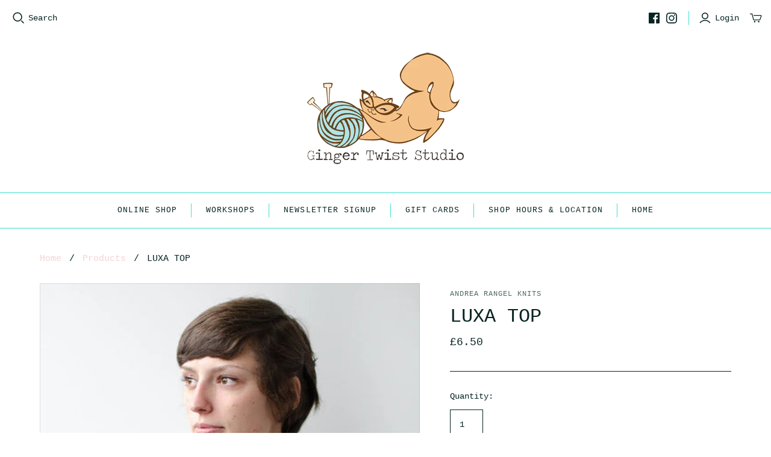

--- FILE ---
content_type: text/javascript; charset=utf-8
request_url: https://gingertwiststudio.com/products/luxa-top.js
body_size: 1172
content:
{"id":4512787365943,"title":"LUXA TOP","handle":"luxa-top","description":"\u003cp\u003eThe details are the gems in this chic, versatile tee: sophisticated I-cord finishes the neckline and sleeves, the deep scooped back is elegant and sexy, and a delicate lacy ribbing edges the bottom. Designed with just a hint of waist shaping and seams to add structure, it looks great dressed down with jeans, or dressed up however you like.\u003c\/p\u003e\n\u003cp\u003e\u003cstrong\u003eFinished Measurements:\u003c\/strong\u003e\u003cbr\u003eBust Circumference: 32 (36.5, 40, 44.5, 48, 52.5, 56, 60.5) in\/81.5 (92.5, 101.5, 113, 122, 133.5, 142, 153.5) cm\u003c\/p\u003e\n\u003cp\u003e\u003cstrong\u003eYarn\u003c\/strong\u003e\u003cbr\u003e670 (800, 890, 1015, 1110, 1230, 1335, 1440) yd\/\u003cbr\u003e615 (730, 815, 930, 1015, 1125, 1220, 1315) m light fingering weight yarn\u003c\/p\u003e\n\u003cp\u003e\u003cstrong\u003eBlocked Gauge\u003c\/strong\u003e\u003cbr\u003eGauge measurement should be taken after blocking.\u003cbr\u003e26 sts\/36 rows = 4 in\/10 cm in Stockinette stitch using larger needle\u003cbr\u003e28 sts\/42 rows = 4 in\/10 cm in Lacy Rib pattern using smaller needle\u003c\/p\u003e\n\u003cp\u003e\u003cstrong\u003eNeedles \u0026amp; Notions\u003c\/strong\u003e\u003cbr\u003eNeedle Sizes are recommendations only. Always use needle size necessary to obtain gauge.\u003c\/p\u003e\n\u003cp\u003eUS #5\/3.75 mm needle\u003cbr\u003eUS #2\/2.75 mm needle\u003cbr\u003eUS #2\/2.75 mm double pointed needles\u003c\/p\u003e\n\u003cp\u003eremovable stitch markers\u003cbr\u003etapestry needle\u003cbr\u003eblocking pins\u003c\/p\u003e\n\u003cp\u003e\u003cstrong\u003eSkills\u003c\/strong\u003e\u003cbr\u003eworking lace from charted and\/or written instructions, waist shaping, short row shaping, applied I-cord, I-cord bind off, short row shaping, picking up stitches\u003c\/p\u003e","published_at":"2020-05-04T16:59:36+01:00","created_at":"2020-05-04T17:04:00+01:00","vendor":"ANDREA RANGEL KNITS","type":"TOP PATTERN","tags":["4PLY","ANDREA","FINGERING WEIGHT","GARMENT","KNITWEAR","RANGEL","SHORT SLEEVE","SINGEL","SINGLE PATTERN","SINGLET","SLEEVELESS","SUMMER TOP","TOP"],"price":650,"price_min":650,"price_max":650,"available":true,"price_varies":false,"compare_at_price":null,"compare_at_price_min":0,"compare_at_price_max":0,"compare_at_price_varies":false,"variants":[{"id":31888196534327,"title":"Default Title","option1":"Default Title","option2":null,"option3":null,"sku":"","requires_shipping":true,"taxable":true,"featured_image":null,"available":true,"name":"LUXA TOP","public_title":null,"options":["Default Title"],"price":650,"weight":5,"compare_at_price":null,"inventory_management":"shopify","barcode":"","requires_selling_plan":false,"selling_plan_allocations":[]}],"images":["\/\/cdn.shopify.com\/s\/files\/1\/2261\/2045\/products\/Luxa_1_medium2.jpg?v=1630868819","\/\/cdn.shopify.com\/s\/files\/1\/2261\/2045\/products\/Luxa_2_medium2.jpg?v=1630868819","\/\/cdn.shopify.com\/s\/files\/1\/2261\/2045\/products\/Luxa_3_medium2.jpg?v=1630868819","\/\/cdn.shopify.com\/s\/files\/1\/2261\/2045\/products\/Luxa_4_medium2.jpg?v=1630868819","\/\/cdn.shopify.com\/s\/files\/1\/2261\/2045\/products\/Luxa_cover_1024x1024_7e3cc744-eb13-463f-a124-f9b13f5062fa.jpg?v=1630868819"],"featured_image":"\/\/cdn.shopify.com\/s\/files\/1\/2261\/2045\/products\/Luxa_1_medium2.jpg?v=1630868819","options":[{"name":"Title","position":1,"values":["Default Title"]}],"url":"\/products\/luxa-top","media":[{"alt":null,"id":20733156524087,"position":1,"preview_image":{"aspect_ratio":0.663,"height":640,"width":424,"src":"https:\/\/cdn.shopify.com\/s\/files\/1\/2261\/2045\/products\/Luxa_1_medium2.jpg?v=1630868819"},"aspect_ratio":0.663,"height":640,"media_type":"image","src":"https:\/\/cdn.shopify.com\/s\/files\/1\/2261\/2045\/products\/Luxa_1_medium2.jpg?v=1630868819","width":424},{"alt":null,"id":20733156425783,"position":2,"preview_image":{"aspect_ratio":0.663,"height":640,"width":424,"src":"https:\/\/cdn.shopify.com\/s\/files\/1\/2261\/2045\/products\/Luxa_2_medium2.jpg?v=1630868819"},"aspect_ratio":0.663,"height":640,"media_type":"image","src":"https:\/\/cdn.shopify.com\/s\/files\/1\/2261\/2045\/products\/Luxa_2_medium2.jpg?v=1630868819","width":424},{"alt":null,"id":20733156458551,"position":3,"preview_image":{"aspect_ratio":0.663,"height":640,"width":424,"src":"https:\/\/cdn.shopify.com\/s\/files\/1\/2261\/2045\/products\/Luxa_3_medium2.jpg?v=1630868819"},"aspect_ratio":0.663,"height":640,"media_type":"image","src":"https:\/\/cdn.shopify.com\/s\/files\/1\/2261\/2045\/products\/Luxa_3_medium2.jpg?v=1630868819","width":424},{"alt":null,"id":20733156491319,"position":4,"preview_image":{"aspect_ratio":0.663,"height":640,"width":424,"src":"https:\/\/cdn.shopify.com\/s\/files\/1\/2261\/2045\/products\/Luxa_4_medium2.jpg?v=1630868819"},"aspect_ratio":0.663,"height":640,"media_type":"image","src":"https:\/\/cdn.shopify.com\/s\/files\/1\/2261\/2045\/products\/Luxa_4_medium2.jpg?v=1630868819","width":424},{"alt":null,"id":6598209077303,"position":5,"preview_image":{"aspect_ratio":0.773,"height":1024,"width":792,"src":"https:\/\/cdn.shopify.com\/s\/files\/1\/2261\/2045\/products\/Luxa_cover_1024x1024_7e3cc744-eb13-463f-a124-f9b13f5062fa.jpg?v=1630868819"},"aspect_ratio":0.773,"height":1024,"media_type":"image","src":"https:\/\/cdn.shopify.com\/s\/files\/1\/2261\/2045\/products\/Luxa_cover_1024x1024_7e3cc744-eb13-463f-a124-f9b13f5062fa.jpg?v=1630868819","width":792}],"requires_selling_plan":false,"selling_plan_groups":[]}

--- FILE ---
content_type: text/javascript
request_url: https://gingertwiststudio.com/cdn/shop/t/14/assets/atlantic.js?v=180068618776110913481646222955
body_size: 84951
content:
(function(at){var Ze={};function ue(ne){if(Ze[ne])return Ze[ne].exports;var h=Ze[ne]={i:ne,l:!1,exports:{}};return at[ne].call(h.exports,h,h.exports,ue),h.l=!0,h.exports}return ue.m=at,ue.c=Ze,ue.d=function(ne,h,M){ue.o(ne,h)||Object.defineProperty(ne,h,{enumerable:!0,get:M})},ue.r=function(ne){typeof Symbol!="undefined"&&Symbol.toStringTag&&Object.defineProperty(ne,Symbol.toStringTag,{value:"Module"}),Object.defineProperty(ne,"__esModule",{value:!0})},ue.t=function(ne,h){if(h&1&&(ne=ue(ne)),h&8||h&4&&typeof ne=="object"&&ne&&ne.__esModule)return ne;var M=Object.create(null);if(ue.r(M),Object.defineProperty(M,"default",{enumerable:!0,value:ne}),h&2&&typeof ne!="string")for(var A in ne)ue.d(M,A,function(B){return ne[B]}.bind(null,A));return M},ue.n=function(ne){var h=ne&&ne.__esModule?function(){return ne.default}:function(){return ne};return ue.d(h,"a",h),h},ue.o=function(ne,h){return Object.prototype.hasOwnProperty.call(ne,h)},ue.p="",ue(ue.s=14)})([function(at,Ze,ue){var ne,h;/*!
* jQuery JavaScript Library v3.4.1
* https://jquery.com/
*
* Includes Sizzle.js
* https://sizzlejs.com/
*
* Copyright JS Foundation and other contributors
* Released under the MIT license
* https://jquery.org/license
*
* Date: 2019-05-01T21:04Z
*/(function(M,A){"use strict";typeof at.exports=="object"?at.exports=M.document?A(M,!0):function(B){if(!B.document)throw new Error("jQuery requires a window with a document");return A(B)}:A(M)})(typeof window!="undefined"?window:this,function(M,A){"use strict";var B=[],Y=M.document,Te=Object.getPrototypeOf,z=B.slice,L=B.concat,we=B.push,se=B.indexOf,Z={},je=Z.toString,F=Z.hasOwnProperty,V=F.toString,U=V.call(Object),O={},J=function(a){return typeof a=="function"&&typeof a.nodeType!="number"},ge=function(a){return a!=null&&a===a.window},pe={type:!0,src:!0,nonce:!0,noModule:!0};function Oe(t,a,o){o=o||Y;var s,f,d=o.createElement("script");if(d.text=t,a)for(s in pe)f=a[s]||a.getAttribute&&a.getAttribute(s),f&&d.setAttribute(s,f);o.head.appendChild(d).parentNode.removeChild(d)}function Q(t){return t==null?t+"":typeof t=="object"||typeof t=="function"?Z[je.call(t)]||"object":typeof t}var et="3.4.1",l=function(t,a){return new l.fn.init(t,a)},Qe=/^[\s\uFEFF\xA0]+|[\s\uFEFF\xA0]+$/g;l.fn=l.prototype={jquery:et,constructor:l,length:0,toArray:function(){return z.call(this)},get:function(t){return t==null?z.call(this):t<0?this[t+this.length]:this[t]},pushStack:function(t){var a=l.merge(this.constructor(),t);return a.prevObject=this,a},each:function(t){return l.each(this,t)},map:function(t){return this.pushStack(l.map(this,function(a,o){return t.call(a,o,a)}))},slice:function(){return this.pushStack(z.apply(this,arguments))},first:function(){return this.eq(0)},last:function(){return this.eq(-1)},eq:function(t){var a=this.length,o=+t+(t<0?a:0);return this.pushStack(o>=0&&o<a?[this[o]]:[])},end:function(){return this.prevObject||this.constructor()},push:we,sort:B.sort,splice:B.splice},l.extend=l.fn.extend=function(){var t,a,o,s,f,d,p=arguments[0]||{},_=1,C=arguments.length,E=!1;for(typeof p=="boolean"&&(E=p,p=arguments[_]||{},_++),typeof p!="object"&&!J(p)&&(p={}),_===C&&(p=this,_--);_<C;_++)if((t=arguments[_])!=null)for(a in t)s=t[a],!(a==="__proto__"||p===s)&&(E&&s&&(l.isPlainObject(s)||(f=Array.isArray(s)))?(o=p[a],f&&!Array.isArray(o)?d=[]:!f&&!l.isPlainObject(o)?d={}:d=o,f=!1,p[a]=l.extend(E,d,s)):s!==void 0&&(p[a]=s));return p},l.extend({expando:"jQuery"+(et+Math.random()).replace(/\D/g,""),isReady:!0,error:function(t){throw new Error(t)},noop:function(){},isPlainObject:function(t){var a,o;return!t||je.call(t)!=="[object Object]"?!1:(a=Te(t),a?(o=F.call(a,"constructor")&&a.constructor,typeof o=="function"&&V.call(o)===U):!0)},isEmptyObject:function(t){var a;for(a in t)return!1;return!0},globalEval:function(t,a){Oe(t,{nonce:a&&a.nonce})},each:function(t,a){var o,s=0;if(nt(t))for(o=t.length;s<o&&a.call(t[s],s,t[s])!==!1;s++);else for(s in t)if(a.call(t[s],s,t[s])===!1)break;return t},trim:function(t){return t==null?"":(t+"").replace(Qe,"")},makeArray:function(t,a){var o=a||[];return t!=null&&(nt(Object(t))?l.merge(o,typeof t=="string"?[t]:t):we.call(o,t)),o},inArray:function(t,a,o){return a==null?-1:se.call(a,t,o)},merge:function(t,a){for(var o=+a.length,s=0,f=t.length;s<o;s++)t[f++]=a[s];return t.length=f,t},grep:function(t,a,o){for(var s,f=[],d=0,p=t.length,_=!o;d<p;d++)s=!a(t[d],d),s!==_&&f.push(t[d]);return f},map:function(t,a,o){var s,f,d=0,p=[];if(nt(t))for(s=t.length;d<s;d++)f=a(t[d],d,o),f!=null&&p.push(f);else for(d in t)f=a(t[d],d,o),f!=null&&p.push(f);return L.apply([],p)},guid:1,support:O}),typeof Symbol=="function"&&(l.fn[Symbol.iterator]=B[Symbol.iterator]),l.each("Boolean Number String Function Array Date RegExp Object Error Symbol".split(" "),function(t,a){Z["[object "+a+"]"]=a.toLowerCase()});function nt(t){var a=!!t&&"length"in t&&t.length,o=Q(t);return J(t)||ge(t)?!1:o==="array"||a===0||typeof a=="number"&&a>0&&a-1 in t}var xe=function(t){var a,o,s,f,d,p,_,C,E,N,ie,P,R,Ee,Re,ye,mt,vt,Rt,it="sizzle"+1*new Date,_e=t.document,Tt=0,Ke=0,lt=cr(),zt=cr(),Vn=cr(),Gt=cr(),Mn=function(v,S){return v===S&&(ie=!0),0},Pn={}.hasOwnProperty,Dt=[],u=Dt.pop,g=Dt.push,y=Dt.push,b=Dt.slice,G=function(v,S){for(var T=0,q=v.length;T<q;T++)if(v[T]===S)return T;return-1},re="checked|selected|async|autofocus|autoplay|controls|defer|disabled|hidden|ismap|loop|multiple|open|readonly|required|scoped",fe="[\\x20\\t\\r\\n\\f]",Fe="(?:\\\\.|[\\w-]|[^\0-\\xa0])+",He="\\["+fe+"*("+Fe+")(?:"+fe+"*([*^$|!~]?=)"+fe+"*(?:'((?:\\\\.|[^\\\\'])*)'|\"((?:\\\\.|[^\\\\\"])*)\"|("+Fe+"))|)"+fe+"*\\]",Ye=":("+Fe+")(?:\\((('((?:\\\\.|[^\\\\'])*)'|\"((?:\\\\.|[^\\\\\"])*)\")|((?:\\\\.|[^\\\\()[\\]]|"+He+")*)|.*)\\)|)",rt=new RegExp(fe+"+","g"),Qt=new RegExp("^"+fe+"+|((?:^|[^\\\\])(?:\\\\.)*)"+fe+"+$","g"),wn=new RegExp("^"+fe+"*,"+fe+"*"),si=new RegExp("^"+fe+"*([>+~]|"+fe+")"+fe+"*"),li=new RegExp(fe+"|>"),hn=new RegExp(Ye),$i=new RegExp("^"+Fe+"$"),ui={ID:new RegExp("^#("+Fe+")"),CLASS:new RegExp("^\\.("+Fe+")"),TAG:new RegExp("^("+Fe+"|[*])"),ATTR:new RegExp("^"+He),PSEUDO:new RegExp("^"+Ye),CHILD:new RegExp("^:(only|first|last|nth|nth-last)-(child|of-type)(?:\\("+fe+"*(even|odd|(([+-]|)(\\d*)n|)"+fe+"*(?:([+-]|)"+fe+"*(\\d+)|))"+fe+"*\\)|)","i"),bool:new RegExp("^(?:"+re+")$","i"),needsContext:new RegExp("^"+fe+"*[>+~]|:(even|odd|eq|gt|lt|nth|first|last)(?:\\("+fe+"*((?:-\\d)?\\d*)"+fe+"*\\)|)(?=[^-]|$)","i")},ur=/HTML$/i,qr=/^(?:input|select|textarea|button)$/i,Hr=/^h\d$/i,Ui=/^[^{]+\{\s*\[native \w/,kr=/^(?:#([\w-]+)|(\w+)|\.([\w-]+))$/,_r=/[+~]/,zn=new RegExp("\\\\([\\da-f]{1,6}"+fe+"?|("+fe+")|.)","ig"),Gn=function(v,S,T){var q="0x"+S-65536;return q!==q||T?S:q<0?String.fromCharCode(q+65536):String.fromCharCode(q>>10|55296,q&1023|56320)},Sr=/([\0-\x1f\x7f]|^-?\d)|^-$|[^\0-\x1f\x7f-\uFFFF\w-]/g,Er=function(v,S){return S?v==="\0"?"\uFFFD":v.slice(0,-1)+"\\"+v.charCodeAt(v.length-1).toString(16)+" ":"\\"+v},Ar=function(){P()},jr=fi(function(v){return v.disabled===!0&&v.nodeName.toLowerCase()==="fieldset"},{dir:"parentNode",next:"legend"});try{y.apply(Dt=b.call(_e.childNodes),_e.childNodes),Dt[_e.childNodes.length].nodeType}catch(v){y={apply:Dt.length?function(S,T){g.apply(S,b.call(T))}:function(S,T){for(var q=S.length,D=0;S[q++]=T[D++];);S.length=q-1}}}function ut(v,S,T,q){var D,K,te,le,de,De,Ie,Ne=S&&S.ownerDocument,Ge=S?S.nodeType:9;if(T=T||[],typeof v!="string"||!v||Ge!==1&&Ge!==9&&Ge!==11)return T;if(!q&&((S?S.ownerDocument||S:_e)!==R&&P(S),S=S||R,Re)){if(Ge!==11&&(de=kr.exec(v)))if(D=de[1]){if(Ge===9)if(te=S.getElementById(D)){if(te.id===D)return T.push(te),T}else return T;else if(Ne&&(te=Ne.getElementById(D))&&Rt(S,te)&&te.id===D)return T.push(te),T}else{if(de[2])return y.apply(T,S.getElementsByTagName(v)),T;if((D=de[3])&&o.getElementsByClassName&&S.getElementsByClassName)return y.apply(T,S.getElementsByClassName(D)),T}if(o.qsa&&!Gt[v+" "]&&(!ye||!ye.test(v))&&(Ge!==1||S.nodeName.toLowerCase()!=="object")){if(Ie=v,Ne=S,Ge===1&&li.test(v)){for((le=S.getAttribute("id"))?le=le.replace(Sr,Er):S.setAttribute("id",le=it),De=p(v),K=De.length;K--;)De[K]="#"+le+" "+zi(De[K]);Ie=De.join(","),Ne=_r.test(v)&&Cr(S.parentNode)||S}try{return y.apply(T,Ne.querySelectorAll(Ie)),T}catch(ft){Gt(v,!0)}finally{le===it&&S.removeAttribute("id")}}}return C(v.replace(Qt,"$1"),S,T,q)}function cr(){var v=[];function S(T,q){return v.push(T+" ")>s.cacheLength&&delete S[v.shift()],S[T+" "]=q}return S}function _n(v){return v[it]=!0,v}function Nn(v){var S=R.createElement("fieldset");try{return!!v(S)}catch(T){return!1}finally{S.parentNode&&S.parentNode.removeChild(S),S=null}}function ci(v,S){for(var T=v.split("|"),q=T.length;q--;)s.attrHandle[T[q]]=S}function Ir(v,S){var T=S&&v,q=T&&v.nodeType===1&&S.nodeType===1&&v.sourceIndex-S.sourceIndex;if(q)return q;if(T){for(;T=T.nextSibling;)if(T===S)return-1}return v?1:-1}function Zn(v){return function(S){var T=S.nodeName.toLowerCase();return T==="input"&&S.type===v}}function Br(v){return function(S){var T=S.nodeName.toLowerCase();return(T==="input"||T==="button")&&S.type===v}}function Vi(v){return function(S){return"form"in S?S.parentNode&&S.disabled===!1?"label"in S?"label"in S.parentNode?S.parentNode.disabled===v:S.disabled===v:S.isDisabled===v||S.isDisabled!==!v&&jr(S)===v:S.disabled===v:"label"in S?S.disabled===v:!1}}function wi(v){return _n(function(S){return S=+S,_n(function(T,q){for(var D,K=v([],T.length,S),te=K.length;te--;)T[D=K[te]]&&(T[D]=!(q[D]=T[D]))})})}function Cr(v){return v&&typeof v.getElementsByTagName!="undefined"&&v}o=ut.support={},d=ut.isXML=function(v){var S=v.namespaceURI,T=(v.ownerDocument||v).documentElement;return!ur.test(S||T&&T.nodeName||"HTML")},P=ut.setDocument=function(v){var S,T,q=v?v.ownerDocument||v:_e;return q===R||q.nodeType!==9||!q.documentElement||(R=q,Ee=R.documentElement,Re=!d(R),_e!==R&&(T=R.defaultView)&&T.top!==T&&(T.addEventListener?T.addEventListener("unload",Ar,!1):T.attachEvent&&T.attachEvent("onunload",Ar)),o.attributes=Nn(function(D){return D.className="i",!D.getAttribute("className")}),o.getElementsByTagName=Nn(function(D){return D.appendChild(R.createComment("")),!D.getElementsByTagName("*").length}),o.getElementsByClassName=Ui.test(R.getElementsByClassName),o.getById=Nn(function(D){return Ee.appendChild(D).id=it,!R.getElementsByName||!R.getElementsByName(it).length}),o.getById?(s.filter.ID=function(D){var K=D.replace(zn,Gn);return function(te){return te.getAttribute("id")===K}},s.find.ID=function(D,K){if(typeof K.getElementById!="undefined"&&Re){var te=K.getElementById(D);return te?[te]:[]}}):(s.filter.ID=function(D){var K=D.replace(zn,Gn);return function(te){var le=typeof te.getAttributeNode!="undefined"&&te.getAttributeNode("id");return le&&le.value===K}},s.find.ID=function(D,K){if(typeof K.getElementById!="undefined"&&Re){var te,le,de,De=K.getElementById(D);if(De){if(te=De.getAttributeNode("id"),te&&te.value===D)return[De];for(de=K.getElementsByName(D),le=0;De=de[le++];)if(te=De.getAttributeNode("id"),te&&te.value===D)return[De]}return[]}}),s.find.TAG=o.getElementsByTagName?function(D,K){if(typeof K.getElementsByTagName!="undefined")return K.getElementsByTagName(D);if(o.qsa)return K.querySelectorAll(D)}:function(D,K){var te,le=[],de=0,De=K.getElementsByTagName(D);if(D==="*"){for(;te=De[de++];)te.nodeType===1&&le.push(te);return le}return De},s.find.CLASS=o.getElementsByClassName&&function(D,K){if(typeof K.getElementsByClassName!="undefined"&&Re)return K.getElementsByClassName(D)},mt=[],ye=[],(o.qsa=Ui.test(R.querySelectorAll))&&(Nn(function(D){Ee.appendChild(D).innerHTML="<a id='"+it+"'></a><select id='"+it+"-\r\\' msallowcapture=''><option selected=''></option></select>",D.querySelectorAll("[msallowcapture^='']").length&&ye.push("[*^$]="+fe+"*(?:''|\"\")"),D.querySelectorAll("[selected]").length||ye.push("\\["+fe+"*(?:value|"+re+")"),D.querySelectorAll("[id~="+it+"-]").length||ye.push("~="),D.querySelectorAll(":checked").length||ye.push(":checked"),D.querySelectorAll("a#"+it+"+*").length||ye.push(".#.+[+~]")}),Nn(function(D){D.innerHTML="<a href='' disabled='disabled'></a><select disabled='disabled'><option/></select>";var K=R.createElement("input");K.setAttribute("type","hidden"),D.appendChild(K).setAttribute("name","D"),D.querySelectorAll("[name=d]").length&&ye.push("name"+fe+"*[*^$|!~]?="),D.querySelectorAll(":enabled").length!==2&&ye.push(":enabled",":disabled"),Ee.appendChild(D).disabled=!0,D.querySelectorAll(":disabled").length!==2&&ye.push(":enabled",":disabled"),D.querySelectorAll("*,:x"),ye.push(",.*:")})),(o.matchesSelector=Ui.test(vt=Ee.matches||Ee.webkitMatchesSelector||Ee.mozMatchesSelector||Ee.oMatchesSelector||Ee.msMatchesSelector))&&Nn(function(D){o.disconnectedMatch=vt.call(D,"*"),vt.call(D,"[s!='']:x"),mt.push("!=",Ye)}),ye=ye.length&&new RegExp(ye.join("|")),mt=mt.length&&new RegExp(mt.join("|")),S=Ui.test(Ee.compareDocumentPosition),Rt=S||Ui.test(Ee.contains)?function(D,K){var te=D.nodeType===9?D.documentElement:D,le=K&&K.parentNode;return D===le||!!(le&&le.nodeType===1&&(te.contains?te.contains(le):D.compareDocumentPosition&&D.compareDocumentPosition(le)&16))}:function(D,K){if(K){for(;K=K.parentNode;)if(K===D)return!0}return!1},Mn=S?function(D,K){if(D===K)return ie=!0,0;var te=!D.compareDocumentPosition-!K.compareDocumentPosition;return te||(te=(D.ownerDocument||D)===(K.ownerDocument||K)?D.compareDocumentPosition(K):1,te&1||!o.sortDetached&&K.compareDocumentPosition(D)===te?D===R||D.ownerDocument===_e&&Rt(_e,D)?-1:K===R||K.ownerDocument===_e&&Rt(_e,K)?1:N?G(N,D)-G(N,K):0:te&4?-1:1)}:function(D,K){if(D===K)return ie=!0,0;var te,le=0,de=D.parentNode,De=K.parentNode,Ie=[D],Ne=[K];if(!de||!De)return D===R?-1:K===R?1:de?-1:De?1:N?G(N,D)-G(N,K):0;if(de===De)return Ir(D,K);for(te=D;te=te.parentNode;)Ie.unshift(te);for(te=K;te=te.parentNode;)Ne.unshift(te);for(;Ie[le]===Ne[le];)le++;return le?Ir(Ie[le],Ne[le]):Ie[le]===_e?-1:Ne[le]===_e?1:0}),R},ut.matches=function(v,S){return ut(v,null,null,S)},ut.matchesSelector=function(v,S){if((v.ownerDocument||v)!==R&&P(v),o.matchesSelector&&Re&&!Gt[S+" "]&&(!mt||!mt.test(S))&&(!ye||!ye.test(S)))try{var T=vt.call(v,S);if(T||o.disconnectedMatch||v.document&&v.document.nodeType!==11)return T}catch(q){Gt(S,!0)}return ut(S,R,null,[v]).length>0},ut.contains=function(v,S){return(v.ownerDocument||v)!==R&&P(v),Rt(v,S)},ut.attr=function(v,S){(v.ownerDocument||v)!==R&&P(v);var T=s.attrHandle[S.toLowerCase()],q=T&&Pn.call(s.attrHandle,S.toLowerCase())?T(v,S,!Re):void 0;return q!==void 0?q:o.attributes||!Re?v.getAttribute(S):(q=v.getAttributeNode(S))&&q.specified?q.value:null},ut.escape=function(v){return(v+"").replace(Sr,Er)},ut.error=function(v){throw new Error("Syntax error, unrecognized expression: "+v)},ut.uniqueSort=function(v){var S,T=[],q=0,D=0;if(ie=!o.detectDuplicates,N=!o.sortStable&&v.slice(0),v.sort(Mn),ie){for(;S=v[D++];)S===v[D]&&(q=T.push(D));for(;q--;)v.splice(T[q],1)}return N=null,v},f=ut.getText=function(v){var S,T="",q=0,D=v.nodeType;if(D){if(D===1||D===9||D===11){if(typeof v.textContent=="string")return v.textContent;for(v=v.firstChild;v;v=v.nextSibling)T+=f(v)}else if(D===3||D===4)return v.nodeValue}else for(;S=v[q++];)T+=f(S);return T},s=ut.selectors={cacheLength:50,createPseudo:_n,match:ui,attrHandle:{},find:{},relative:{">":{dir:"parentNode",first:!0}," ":{dir:"parentNode"},"+":{dir:"previousSibling",first:!0},"~":{dir:"previousSibling"}},preFilter:{ATTR:function(v){return v[1]=v[1].replace(zn,Gn),v[3]=(v[3]||v[4]||v[5]||"").replace(zn,Gn),v[2]==="~="&&(v[3]=" "+v[3]+" "),v.slice(0,4)},CHILD:function(v){return v[1]=v[1].toLowerCase(),v[1].slice(0,3)==="nth"?(v[3]||ut.error(v[0]),v[4]=+(v[4]?v[5]+(v[6]||1):2*(v[3]==="even"||v[3]==="odd")),v[5]=+(v[7]+v[8]||v[3]==="odd")):v[3]&&ut.error(v[0]),v},PSEUDO:function(v){var S,T=!v[6]&&v[2];return ui.CHILD.test(v[0])?null:(v[3]?v[2]=v[4]||v[5]||"":T&&hn.test(T)&&(S=p(T,!0))&&(S=T.indexOf(")",T.length-S)-T.length)&&(v[0]=v[0].slice(0,S),v[2]=T.slice(0,S)),v.slice(0,3))}},filter:{TAG:function(v){var S=v.replace(zn,Gn).toLowerCase();return v==="*"?function(){return!0}:function(T){return T.nodeName&&T.nodeName.toLowerCase()===S}},CLASS:function(v){var S=lt[v+" "];return S||(S=new RegExp("(^|"+fe+")"+v+"("+fe+"|$)"))&&lt(v,function(T){return S.test(typeof T.className=="string"&&T.className||typeof T.getAttribute!="undefined"&&T.getAttribute("class")||"")})},ATTR:function(v,S,T){return function(q){var D=ut.attr(q,v);return D==null?S==="!=":S?(D+="",S==="="?D===T:S==="!="?D!==T:S==="^="?T&&D.indexOf(T)===0:S==="*="?T&&D.indexOf(T)>-1:S==="$="?T&&D.slice(-T.length)===T:S==="~="?(" "+D.replace(rt," ")+" ").indexOf(T)>-1:S==="|="?D===T||D.slice(0,T.length+1)===T+"-":!1):!0}},CHILD:function(v,S,T,q,D){var K=v.slice(0,3)!=="nth",te=v.slice(-4)!=="last",le=S==="of-type";return q===1&&D===0?function(de){return!!de.parentNode}:function(de,De,Ie){var Ne,Ge,ft,Me,Mt,Ft,rn=K!==te?"nextSibling":"previousSibling",wt=de.parentNode,Zi=le&&de.nodeName.toLowerCase(),Ii=!Ie&&!le,an=!1;if(wt){if(K){for(;rn;){for(Me=de;Me=Me[rn];)if(le?Me.nodeName.toLowerCase()===Zi:Me.nodeType===1)return!1;Ft=rn=v==="only"&&!Ft&&"nextSibling"}return!0}if(Ft=[te?wt.firstChild:wt.lastChild],te&&Ii){for(Me=wt,ft=Me[it]||(Me[it]={}),Ge=ft[Me.uniqueID]||(ft[Me.uniqueID]={}),Ne=Ge[v]||[],Mt=Ne[0]===Tt&&Ne[1],an=Mt&&Ne[2],Me=Mt&&wt.childNodes[Mt];Me=++Mt&&Me&&Me[rn]||(an=Mt=0)||Ft.pop();)if(Me.nodeType===1&&++an&&Me===de){Ge[v]=[Tt,Mt,an];break}}else if(Ii&&(Me=de,ft=Me[it]||(Me[it]={}),Ge=ft[Me.uniqueID]||(ft[Me.uniqueID]={}),Ne=Ge[v]||[],Mt=Ne[0]===Tt&&Ne[1],an=Mt),an===!1)for(;(Me=++Mt&&Me&&Me[rn]||(an=Mt=0)||Ft.pop())&&!((le?Me.nodeName.toLowerCase()===Zi:Me.nodeType===1)&&++an&&(Ii&&(ft=Me[it]||(Me[it]={}),Ge=ft[Me.uniqueID]||(ft[Me.uniqueID]={}),Ge[v]=[Tt,an]),Me===de)););return an-=D,an===q||an%q===0&&an/q>=0}}},PSEUDO:function(v,S){var T,q=s.pseudos[v]||s.setFilters[v.toLowerCase()]||ut.error("unsupported pseudo: "+v);return q[it]?q(S):q.length>1?(T=[v,v,"",S],s.setFilters.hasOwnProperty(v.toLowerCase())?_n(function(D,K){for(var te,le=q(D,S),de=le.length;de--;)te=G(D,le[de]),D[te]=!(K[te]=le[de])}):function(D){return q(D,0,T)}):q}},pseudos:{not:_n(function(v){var S=[],T=[],q=_(v.replace(Qt,"$1"));return q[it]?_n(function(D,K,te,le){for(var de,De=q(D,null,le,[]),Ie=D.length;Ie--;)(de=De[Ie])&&(D[Ie]=!(K[Ie]=de))}):function(D,K,te){return S[0]=D,q(S,null,te,T),S[0]=null,!T.pop()}}),has:_n(function(v){return function(S){return ut(v,S).length>0}}),contains:_n(function(v){return v=v.replace(zn,Gn),function(S){return(S.textContent||f(S)).indexOf(v)>-1}}),lang:_n(function(v){return $i.test(v||"")||ut.error("unsupported lang: "+v),v=v.replace(zn,Gn).toLowerCase(),function(S){var T;do if(T=Re?S.lang:S.getAttribute("xml:lang")||S.getAttribute("lang"))return T=T.toLowerCase(),T===v||T.indexOf(v+"-")===0;while((S=S.parentNode)&&S.nodeType===1);return!1}}),target:function(v){var S=t.location&&t.location.hash;return S&&S.slice(1)===v.id},root:function(v){return v===Ee},focus:function(v){return v===R.activeElement&&(!R.hasFocus||R.hasFocus())&&!!(v.type||v.href||~v.tabIndex)},enabled:Vi(!1),disabled:Vi(!0),checked:function(v){var S=v.nodeName.toLowerCase();return S==="input"&&!!v.checked||S==="option"&&!!v.selected},selected:function(v){return v.parentNode&&v.parentNode.selectedIndex,v.selected===!0},empty:function(v){for(v=v.firstChild;v;v=v.nextSibling)if(v.nodeType<6)return!1;return!0},parent:function(v){return!s.pseudos.empty(v)},header:function(v){return Hr.test(v.nodeName)},input:function(v){return qr.test(v.nodeName)},button:function(v){var S=v.nodeName.toLowerCase();return S==="input"&&v.type==="button"||S==="button"},text:function(v){var S;return v.nodeName.toLowerCase()==="input"&&v.type==="text"&&((S=v.getAttribute("type"))==null||S.toLowerCase()==="text")},first:wi(function(){return[0]}),last:wi(function(v,S){return[S-1]}),eq:wi(function(v,S,T){return[T<0?T+S:T]}),even:wi(function(v,S){for(var T=0;T<S;T+=2)v.push(T);return v}),odd:wi(function(v,S){for(var T=1;T<S;T+=2)v.push(T);return v}),lt:wi(function(v,S,T){for(var q=T<0?T+S:T>S?S:T;--q>=0;)v.push(q);return v}),gt:wi(function(v,S,T){for(var q=T<0?T+S:T;++q<S;)v.push(q);return v})}},s.pseudos.nth=s.pseudos.eq;for(a in{radio:!0,checkbox:!0,file:!0,password:!0,image:!0})s.pseudos[a]=Zn(a);for(a in{submit:!0,reset:!0})s.pseudos[a]=Br(a);function fr(){}fr.prototype=s.filters=s.pseudos,s.setFilters=new fr,p=ut.tokenize=function(v,S){var T,q,D,K,te,le,de,De=zt[v+" "];if(De)return S?0:De.slice(0);for(te=v,le=[],de=s.preFilter;te;){(!T||(q=wn.exec(te)))&&(q&&(te=te.slice(q[0].length)||te),le.push(D=[])),T=!1,(q=si.exec(te))&&(T=q.shift(),D.push({value:T,type:q[0].replace(Qt," ")}),te=te.slice(T.length));for(K in s.filter)(q=ui[K].exec(te))&&(!de[K]||(q=de[K](q)))&&(T=q.shift(),D.push({value:T,type:K,matches:q}),te=te.slice(T.length));if(!T)break}return S?te.length:te?ut.error(v):zt(v,le).slice(0)};function zi(v){for(var S=0,T=v.length,q="";S<T;S++)q+=v[S].value;return q}function fi(v,S,T){var q=S.dir,D=S.next,K=D||q,te=T&&K==="parentNode",le=Ke++;return S.first?function(de,De,Ie){for(;de=de[q];)if(de.nodeType===1||te)return v(de,De,Ie);return!1}:function(de,De,Ie){var Ne,Ge,ft,Me=[Tt,le];if(Ie){for(;de=de[q];)if((de.nodeType===1||te)&&v(de,De,Ie))return!0}else for(;de=de[q];)if(de.nodeType===1||te)if(ft=de[it]||(de[it]={}),Ge=ft[de.uniqueID]||(ft[de.uniqueID]={}),D&&D===de.nodeName.toLowerCase())de=de[q]||de;else{if((Ne=Ge[K])&&Ne[0]===Tt&&Ne[1]===le)return Me[2]=Ne[2];if(Ge[K]=Me,Me[2]=v(de,De,Ie))return!0}return!1}}function Tr(v){return v.length>1?function(S,T,q){for(var D=v.length;D--;)if(!v[D](S,T,q))return!1;return!0}:v[0]}function Lr(v,S,T){for(var q=0,D=S.length;q<D;q++)ut(v,S[q],T);return T}function Gi(v,S,T,q,D){for(var K,te=[],le=0,de=v.length,De=S!=null;le<de;le++)(K=v[le])&&(!T||T(K,q,D))&&(te.push(K),De&&S.push(le));return te}function Kn(v,S,T,q,D,K){return q&&!q[it]&&(q=Kn(q)),D&&!D[it]&&(D=Kn(D,K)),_n(function(te,le,de,De){var Ie,Ne,Ge,ft=[],Me=[],Mt=le.length,Ft=te||Lr(S||"*",de.nodeType?[de]:de,[]),rn=v&&(te||!S)?Gi(Ft,ft,v,de,De):Ft,wt=T?D||(te?v:Mt||q)?[]:le:rn;if(T&&T(rn,wt,de,De),q)for(Ie=Gi(wt,Me),q(Ie,[],de,De),Ne=Ie.length;Ne--;)(Ge=Ie[Ne])&&(wt[Me[Ne]]=!(rn[Me[Ne]]=Ge));if(te){if(D||v){if(D){for(Ie=[],Ne=wt.length;Ne--;)(Ge=wt[Ne])&&Ie.push(rn[Ne]=Ge);D(null,wt=[],Ie,De)}for(Ne=wt.length;Ne--;)(Ge=wt[Ne])&&(Ie=D?G(te,Ge):ft[Ne])>-1&&(te[Ie]=!(le[Ie]=Ge))}}else wt=Gi(wt===le?wt.splice(Mt,wt.length):wt),D?D(null,le,wt,De):y.apply(le,wt)})}function xr(v){for(var S,T,q,D=v.length,K=s.relative[v[0].type],te=K||s.relative[" "],le=K?1:0,de=fi(function(Ne){return Ne===S},te,!0),De=fi(function(Ne){return G(S,Ne)>-1},te,!0),Ie=[function(Ne,Ge,ft){var Me=!K&&(ft||Ge!==E)||((S=Ge).nodeType?de(Ne,Ge,ft):De(Ne,Ge,ft));return S=null,Me}];le<D;le++)if(T=s.relative[v[le].type])Ie=[fi(Tr(Ie),T)];else{if(T=s.filter[v[le].type].apply(null,v[le].matches),T[it]){for(q=++le;q<D&&!s.relative[v[q].type];q++);return Kn(le>1&&Tr(Ie),le>1&&zi(v.slice(0,le-1).concat({value:v[le-2].type===" "?"*":""})).replace(Qt,"$1"),T,le<q&&xr(v.slice(le,q)),q<D&&xr(v=v.slice(q)),q<D&&zi(v))}Ie.push(T)}return Tr(Ie)}function Wr(v,S){var T=S.length>0,q=v.length>0,D=function(K,te,le,de,De){var Ie,Ne,Ge,ft=0,Me="0",Mt=K&&[],Ft=[],rn=E,wt=K||q&&s.find.TAG("*",De),Zi=Tt+=rn==null?1:Math.random()||.1,Ii=wt.length;for(De&&(E=te===R||te||De);Me!==Ii&&(Ie=wt[Me])!=null;Me++){if(q&&Ie){for(Ne=0,!te&&Ie.ownerDocument!==R&&(P(Ie),le=!Re);Ge=v[Ne++];)if(Ge(Ie,te||R,le)){de.push(Ie);break}De&&(Tt=Zi)}T&&((Ie=!Ge&&Ie)&&ft--,K&&Mt.push(Ie))}if(ft+=Me,T&&Me!==ft){for(Ne=0;Ge=S[Ne++];)Ge(Mt,Ft,te,le);if(K){if(ft>0)for(;Me--;)Mt[Me]||Ft[Me]||(Ft[Me]=u.call(de));Ft=Gi(Ft)}y.apply(de,Ft),De&&!K&&Ft.length>0&&ft+S.length>1&&ut.uniqueSort(de)}return De&&(Tt=Zi,E=rn),Mt};return T?_n(D):D}return _=ut.compile=function(v,S){var T,q=[],D=[],K=Vn[v+" "];if(!K){for(S||(S=p(v)),T=S.length;T--;)K=xr(S[T]),K[it]?q.push(K):D.push(K);K=Vn(v,Wr(D,q)),K.selector=v}return K},C=ut.select=function(v,S,T,q){var D,K,te,le,de,De=typeof v=="function"&&v,Ie=!q&&p(v=De.selector||v);if(T=T||[],Ie.length===1){if(K=Ie[0]=Ie[0].slice(0),K.length>2&&(te=K[0]).type==="ID"&&S.nodeType===9&&Re&&s.relative[K[1].type]){if(S=(s.find.ID(te.matches[0].replace(zn,Gn),S)||[])[0],S)De&&(S=S.parentNode);else return T;v=v.slice(K.shift().value.length)}for(D=ui.needsContext.test(v)?0:K.length;D--&&(te=K[D],!s.relative[le=te.type]);)if((de=s.find[le])&&(q=de(te.matches[0].replace(zn,Gn),_r.test(K[0].type)&&Cr(S.parentNode)||S))){if(K.splice(D,1),v=q.length&&zi(K),!v)return y.apply(T,q),T;break}}return(De||_(v,Ie))(q,S,!Re,T,!S||_r.test(v)&&Cr(S.parentNode)||S),T},o.sortStable=it.split("").sort(Mn).join("")===it,o.detectDuplicates=!!ie,P(),o.sortDetached=Nn(function(v){return v.compareDocumentPosition(R.createElement("fieldset"))&1}),Nn(function(v){return v.innerHTML="<a href='#'></a>",v.firstChild.getAttribute("href")==="#"})||ci("type|href|height|width",function(v,S,T){if(!T)return v.getAttribute(S,S.toLowerCase()==="type"?1:2)}),(!o.attributes||!Nn(function(v){return v.innerHTML="<input/>",v.firstChild.setAttribute("value",""),v.firstChild.getAttribute("value")===""}))&&ci("value",function(v,S,T){if(!T&&v.nodeName.toLowerCase()==="input")return v.defaultValue}),Nn(function(v){return v.getAttribute("disabled")==null})||ci(re,function(v,S,T){var q;if(!T)return v[S]===!0?S.toLowerCase():(q=v.getAttributeNode(S))&&q.specified?q.value:null}),ut}(M);l.find=xe,l.expr=xe.selectors,l.expr[":"]=l.expr.pseudos,l.uniqueSort=l.unique=xe.uniqueSort,l.text=xe.getText,l.isXMLDoc=xe.isXML,l.contains=xe.contains,l.escapeSelector=xe.escape;var k=function(t,a,o){for(var s=[],f=o!==void 0;(t=t[a])&&t.nodeType!==9;)if(t.nodeType===1){if(f&&l(t).is(o))break;s.push(t)}return s},j=function(t,a){for(var o=[];t;t=t.nextSibling)t.nodeType===1&&t!==a&&o.push(t);return o},I=l.expr.match.needsContext;function H(t,a){return t.nodeName&&t.nodeName.toLowerCase()===a.toLowerCase()}var X=/^<([a-z][^\/\0>:\x20\t\r\n\f]*)[\x20\t\r\n\f]*\/?>(?:<\/\1>|)$/i;function oe(t,a,o){return J(a)?l.grep(t,function(s,f){return!!a.call(s,f,s)!==o}):a.nodeType?l.grep(t,function(s){return s===a!==o}):typeof a!="string"?l.grep(t,function(s){return se.call(a,s)>-1!==o}):l.filter(a,t,o)}l.filter=function(t,a,o){var s=a[0];return o&&(t=":not("+t+")"),a.length===1&&s.nodeType===1?l.find.matchesSelector(s,t)?[s]:[]:l.find.matches(t,l.grep(a,function(f){return f.nodeType===1}))},l.fn.extend({find:function(t){var a,o,s=this.length,f=this;if(typeof t!="string")return this.pushStack(l(t).filter(function(){for(a=0;a<s;a++)if(l.contains(f[a],this))return!0}));for(o=this.pushStack([]),a=0;a<s;a++)l.find(t,f[a],o);return s>1?l.uniqueSort(o):o},filter:function(t){return this.pushStack(oe(this,t||[],!1))},not:function(t){return this.pushStack(oe(this,t||[],!0))},is:function(t){return!!oe(this,typeof t=="string"&&I.test(t)?l(t):t||[],!1).length}});var ce,Ae=/^(?:\s*(<[\w\W]+>)[^>]*|#([\w-]+))$/,me=l.fn.init=function(t,a,o){var s,f;if(!t)return this;if(o=o||ce,typeof t=="string")if(t[0]==="<"&&t[t.length-1]===">"&&t.length>=3?s=[null,t,null]:s=Ae.exec(t),s&&(s[1]||!a))if(s[1]){if(a=a instanceof l?a[0]:a,l.merge(this,l.parseHTML(s[1],a&&a.nodeType?a.ownerDocument||a:Y,!0)),X.test(s[1])&&l.isPlainObject(a))for(s in a)J(this[s])?this[s](a[s]):this.attr(s,a[s]);return this}else return f=Y.getElementById(s[2]),f&&(this[0]=f,this.length=1),this;else return!a||a.jquery?(a||o).find(t):this.constructor(a).find(t);else{if(t.nodeType)return this[0]=t,this.length=1,this;if(J(t))return o.ready!==void 0?o.ready(t):t(l)}return l.makeArray(t,this)};me.prototype=l.fn,ce=l(Y);var Pe=/^(?:parents|prev(?:Until|All))/,Se={children:!0,contents:!0,next:!0,prev:!0};l.fn.extend({has:function(t){var a=l(t,this),o=a.length;return this.filter(function(){for(var s=0;s<o;s++)if(l.contains(this,a[s]))return!0})},closest:function(t,a){var o,s=0,f=this.length,d=[],p=typeof t!="string"&&l(t);if(!I.test(t)){for(;s<f;s++)for(o=this[s];o&&o!==a;o=o.parentNode)if(o.nodeType<11&&(p?p.index(o)>-1:o.nodeType===1&&l.find.matchesSelector(o,t))){d.push(o);break}}return this.pushStack(d.length>1?l.uniqueSort(d):d)},index:function(t){return t?typeof t=="string"?se.call(l(t),this[0]):se.call(this,t.jquery?t[0]:t):this[0]&&this[0].parentNode?this.first().prevAll().length:-1},add:function(t,a){return this.pushStack(l.uniqueSort(l.merge(this.get(),l(t,a))))},addBack:function(t){return this.add(t==null?this.prevObject:this.prevObject.filter(t))}});function Ue(t,a){for(;(t=t[a])&&t.nodeType!==1;);return t}l.each({parent:function(t){var a=t.parentNode;return a&&a.nodeType!==11?a:null},parents:function(t){return k(t,"parentNode")},parentsUntil:function(t,a,o){return k(t,"parentNode",o)},next:function(t){return Ue(t,"nextSibling")},prev:function(t){return Ue(t,"previousSibling")},nextAll:function(t){return k(t,"nextSibling")},prevAll:function(t){return k(t,"previousSibling")},nextUntil:function(t,a,o){return k(t,"nextSibling",o)},prevUntil:function(t,a,o){return k(t,"previousSibling",o)},siblings:function(t){return j((t.parentNode||{}).firstChild,t)},children:function(t){return j(t.firstChild)},contents:function(t){return typeof t.contentDocument!="undefined"?t.contentDocument:(H(t,"template")&&(t=t.content||t),l.merge([],t.childNodes))}},function(t,a){l.fn[t]=function(o,s){var f=l.map(this,a,o);return t.slice(-5)!=="Until"&&(s=o),s&&typeof s=="string"&&(f=l.filter(s,f)),this.length>1&&(Se[t]||l.uniqueSort(f),Pe.test(t)&&f.reverse()),this.pushStack(f)}});var Le=/[^\x20\t\r\n\f]+/g;function ke(t){var a={};return l.each(t.match(Le)||[],function(o,s){a[s]=!0}),a}l.Callbacks=function(t){t=typeof t=="string"?ke(t):l.extend({},t);var a,o,s,f,d=[],p=[],_=-1,C=function(){for(f=f||t.once,s=a=!0;p.length;_=-1)for(o=p.shift();++_<d.length;)d[_].apply(o[0],o[1])===!1&&t.stopOnFalse&&(_=d.length,o=!1);t.memory||(o=!1),a=!1,f&&(o?d=[]:d="")},E={add:function(){return d&&(o&&!a&&(_=d.length-1,p.push(o)),function N(ie){l.each(ie,function(P,R){J(R)?(!t.unique||!E.has(R))&&d.push(R):R&&R.length&&Q(R)!=="string"&&N(R)})}(arguments),o&&!a&&C()),this},remove:function(){return l.each(arguments,function(N,ie){for(var P;(P=l.inArray(ie,d,P))>-1;)d.splice(P,1),P<=_&&_--}),this},has:function(N){return N?l.inArray(N,d)>-1:d.length>0},empty:function(){return d&&(d=[]),this},disable:function(){return f=p=[],d=o="",this},disabled:function(){return!d},lock:function(){return f=p=[],!o&&!a&&(d=o=""),this},locked:function(){return!!f},fireWith:function(N,ie){return f||(ie=ie||[],ie=[N,ie.slice?ie.slice():ie],p.push(ie),a||C()),this},fire:function(){return E.fireWith(this,arguments),this},fired:function(){return!!s}};return E};function It(t){return t}function Pt(t){throw t}function St(t,a,o,s){var f;try{t&&J(f=t.promise)?f.call(t).done(a).fail(o):t&&J(f=t.then)?f.call(t,a,o):a.apply(void 0,[t].slice(s))}catch(d){o.apply(void 0,[d])}}l.extend({Deferred:function(t){var a=[["notify","progress",l.Callbacks("memory"),l.Callbacks("memory"),2],["resolve","done",l.Callbacks("once memory"),l.Callbacks("once memory"),0,"resolved"],["reject","fail",l.Callbacks("once memory"),l.Callbacks("once memory"),1,"rejected"]],o="pending",s={state:function(){return o},always:function(){return f.done(arguments).fail(arguments),this},catch:function(d){return s.then(null,d)},pipe:function(){var d=arguments;return l.Deferred(function(p){l.each(a,function(_,C){var E=J(d[C[4]])&&d[C[4]];f[C[1]](function(){var N=E&&E.apply(this,arguments);N&&J(N.promise)?N.promise().progress(p.notify).done(p.resolve).fail(p.reject):p[C[0]+"With"](this,E?[N]:arguments)})}),d=null}).promise()},then:function(d,p,_){var C=0;function E(N,ie,P,R){return function(){var Ee=this,Re=arguments,ye=function(){var vt,Rt;if(!(N<C)){if(vt=P.apply(Ee,Re),vt===ie.promise())throw new TypeError("Thenable self-resolution");Rt=vt&&(typeof vt=="object"||typeof vt=="function")&&vt.then,J(Rt)?R?Rt.call(vt,E(C,ie,It,R),E(C,ie,Pt,R)):(C++,Rt.call(vt,E(C,ie,It,R),E(C,ie,Pt,R),E(C,ie,It,ie.notifyWith))):(P!==It&&(Ee=void 0,Re=[vt]),(R||ie.resolveWith)(Ee,Re))}},mt=R?ye:function(){try{ye()}catch(vt){l.Deferred.exceptionHook&&l.Deferred.exceptionHook(vt,mt.stackTrace),N+1>=C&&(P!==Pt&&(Ee=void 0,Re=[vt]),ie.rejectWith(Ee,Re))}};N?mt():(l.Deferred.getStackHook&&(mt.stackTrace=l.Deferred.getStackHook()),M.setTimeout(mt))}}return l.Deferred(function(N){a[0][3].add(E(0,N,J(_)?_:It,N.notifyWith)),a[1][3].add(E(0,N,J(d)?d:It)),a[2][3].add(E(0,N,J(p)?p:Pt))}).promise()},promise:function(d){return d!=null?l.extend(d,s):s}},f={};return l.each(a,function(d,p){var _=p[2],C=p[5];s[p[1]]=_.add,C&&_.add(function(){o=C},a[3-d][2].disable,a[3-d][3].disable,a[0][2].lock,a[0][3].lock),_.add(p[3].fire),f[p[0]]=function(){return f[p[0]+"With"](this===f?void 0:this,arguments),this},f[p[0]+"With"]=_.fireWith}),s.promise(f),t&&t.call(f,f),f},when:function(t){var a=arguments.length,o=a,s=Array(o),f=z.call(arguments),d=l.Deferred(),p=function(_){return function(C){s[_]=this,f[_]=arguments.length>1?z.call(arguments):C,--a||d.resolveWith(s,f)}};if(a<=1&&(St(t,d.done(p(o)).resolve,d.reject,!a),d.state()==="pending"||J(f[o]&&f[o].then)))return d.then();for(;o--;)St(f[o],p(o),d.reject);return d.promise()}});var ln=/^(Eval|Internal|Range|Reference|Syntax|Type|URI)Error$/;l.Deferred.exceptionHook=function(t,a){M.console&&M.console.warn&&t&&ln.test(t.name)&&M.console.warn("jQuery.Deferred exception: "+t.message,t.stack,a)},l.readyException=function(t){M.setTimeout(function(){throw t})};var xt=l.Deferred();l.fn.ready=function(t){return xt.then(t).catch(function(a){l.readyException(a)}),this},l.extend({isReady:!1,readyWait:1,ready:function(t){(t===!0?--l.readyWait:l.isReady)||(l.isReady=!0,!(t!==!0&&--l.readyWait>0)&&xt.resolveWith(Y,[l]))}}),l.ready.then=xt.then;function Et(){Y.removeEventListener("DOMContentLoaded",Et),M.removeEventListener("load",Et),l.ready()}Y.readyState==="complete"||Y.readyState!=="loading"&&!Y.documentElement.doScroll?M.setTimeout(l.ready):(Y.addEventListener("DOMContentLoaded",Et),M.addEventListener("load",Et));var ht=function(t,a,o,s,f,d,p){var _=0,C=t.length,E=o==null;if(Q(o)==="object"){f=!0;for(_ in o)ht(t,a,_,o[_],!0,d,p)}else if(s!==void 0&&(f=!0,J(s)||(p=!0),E&&(p?(a.call(t,s),a=null):(E=a,a=function(N,ie,P){return E.call(l(N),P)})),a))for(;_<C;_++)a(t[_],o,p?s:s.call(t[_],_,a(t[_],o)));return f?t:E?a.call(t):C?a(t[0],o):d},Zt=/^-ms-/,ee=/-([a-z])/g;function he(t,a){return a.toUpperCase()}function qe(t){return t.replace(Zt,"ms-").replace(ee,he)}var st=function(t){return t.nodeType===1||t.nodeType===9||!+t.nodeType};function $e(){this.expando=l.expando+$e.uid++}$e.uid=1,$e.prototype={cache:function(t){var a=t[this.expando];return a||(a={},st(t)&&(t.nodeType?t[this.expando]=a:Object.defineProperty(t,this.expando,{value:a,configurable:!0}))),a},set:function(t,a,o){var s,f=this.cache(t);if(typeof a=="string")f[qe(a)]=o;else for(s in a)f[qe(s)]=a[s];return f},get:function(t,a){return a===void 0?this.cache(t):t[this.expando]&&t[this.expando][qe(a)]},access:function(t,a,o){return a===void 0||a&&typeof a=="string"&&o===void 0?this.get(t,a):(this.set(t,a,o),o!==void 0?o:a)},remove:function(t,a){var o,s=t[this.expando];if(s!==void 0){if(a!==void 0)for(Array.isArray(a)?a=a.map(qe):(a=qe(a),a=a in s?[a]:a.match(Le)||[]),o=a.length;o--;)delete s[a[o]];(a===void 0||l.isEmptyObject(s))&&(t.nodeType?t[this.expando]=void 0:delete t[this.expando])}},hasData:function(t){var a=t[this.expando];return a!==void 0&&!l.isEmptyObject(a)}};var ve=new $e,ot=new $e,Sn=/^(?:\{[\w\W]*\}|\[[\w\W]*\])$/,pn=/[A-Z]/g;function _i(t){return t==="true"?!0:t==="false"?!1:t==="null"?null:t===+t+""?+t:Sn.test(t)?JSON.parse(t):t}function Qn(t,a,o){var s;if(o===void 0&&t.nodeType===1)if(s="data-"+a.replace(pn,"-$&").toLowerCase(),o=t.getAttribute(s),typeof o=="string"){try{o=_i(o)}catch(f){}ot.set(t,a,o)}else o=void 0;return o}l.extend({hasData:function(t){return ot.hasData(t)||ve.hasData(t)},data:function(t,a,o){return ot.access(t,a,o)},removeData:function(t,a){ot.remove(t,a)},_data:function(t,a,o){return ve.access(t,a,o)},_removeData:function(t,a){ve.remove(t,a)}}),l.fn.extend({data:function(t,a){var o,s,f,d=this[0],p=d&&d.attributes;if(t===void 0){if(this.length&&(f=ot.get(d),d.nodeType===1&&!ve.get(d,"hasDataAttrs"))){for(o=p.length;o--;)p[o]&&(s=p[o].name,s.indexOf("data-")===0&&(s=qe(s.slice(5)),Qn(d,s,f[s])));ve.set(d,"hasDataAttrs",!0)}return f}return typeof t=="object"?this.each(function(){ot.set(this,t)}):ht(this,function(_){var C;if(d&&_===void 0)return C=ot.get(d,t),C!==void 0||(C=Qn(d,t),C!==void 0)?C:void 0;this.each(function(){ot.set(this,t,_)})},null,a,arguments.length>1,null,!0)},removeData:function(t){return this.each(function(){ot.remove(this,t)})}}),l.extend({queue:function(t,a,o){var s;if(t)return a=(a||"fx")+"queue",s=ve.get(t,a),o&&(!s||Array.isArray(o)?s=ve.access(t,a,l.makeArray(o)):s.push(o)),s||[]},dequeue:function(t,a){a=a||"fx";var o=l.queue(t,a),s=o.length,f=o.shift(),d=l._queueHooks(t,a),p=function(){l.dequeue(t,a)};f==="inprogress"&&(f=o.shift(),s--),f&&(a==="fx"&&o.unshift("inprogress"),delete d.stop,f.call(t,p,d)),!s&&d&&d.empty.fire()},_queueHooks:function(t,a){var o=a+"queueHooks";return ve.get(t,o)||ve.access(t,o,{empty:l.Callbacks("once memory").add(function(){ve.remove(t,[a+"queue",o])})})}}),l.fn.extend({queue:function(t,a){var o=2;return typeof t!="string"&&(a=t,t="fx",o--),arguments.length<o?l.queue(this[0],t):a===void 0?this:this.each(function(){var s=l.queue(this,t,a);l._queueHooks(this,t),t==="fx"&&s[0]!=="inprogress"&&l.dequeue(this,t)})},dequeue:function(t){return this.each(function(){l.dequeue(this,t)})},clearQueue:function(t){return this.queue(t||"fx",[])},promise:function(t,a){var o,s=1,f=l.Deferred(),d=this,p=this.length,_=function(){--s||f.resolveWith(d,[d])};for(typeof t!="string"&&(a=t,t=void 0),t=t||"fx";p--;)o=ve.get(d[p],t+"queueHooks"),o&&o.empty&&(s++,o.empty.add(_));return _(),f.promise(a)}});var pt=/[+-]?(?:\d*\.|)\d+(?:[eE][+-]?\d+|)/.source,We=new RegExp("^(?:([+-])=|)("+pt+")([a-z%]*)$","i"),At=["Top","Right","Bottom","Left"],gt=Y.documentElement,On=function(t){return l.contains(t.ownerDocument,t)},Nt={composed:!0};gt.getRootNode&&(On=function(t){return l.contains(t.ownerDocument,t)||t.getRootNode(Nt)===t.ownerDocument});var Cn=function(t,a){return t=a||t,t.style.display==="none"||t.style.display===""&&On(t)&&l.css(t,"display")==="none"},Tn=function(t,a,o,s){var f,d,p={};for(d in a)p[d]=t.style[d],t.style[d]=a[d];f=o.apply(t,s||[]);for(d in a)t.style[d]=p[d];return f};function di(t,a,o,s){var f,d,p=20,_=s?function(){return s.cur()}:function(){return l.css(t,a,"")},C=_(),E=o&&o[3]||(l.cssNumber[a]?"":"px"),N=t.nodeType&&(l.cssNumber[a]||E!=="px"&&+C)&&We.exec(l.css(t,a));if(N&&N[3]!==E){for(C=C/2,E=E||N[3],N=+C||1;p--;)l.style(t,a,N+E),(1-d)*(1-(d=_()/C||.5))<=0&&(p=0),N=N/d;N=N*2,l.style(t,a,N+E),o=o||[]}return o&&(N=+N||+C||0,f=o[1]?N+(o[1]+1)*o[2]:+o[2],s&&(s.unit=E,s.start=N,s.end=f)),f}var hi={};function Ht(t){var a,o=t.ownerDocument,s=t.nodeName,f=hi[s];return f||(a=o.body.appendChild(o.createElement(s)),f=l.css(a,"display"),a.parentNode.removeChild(a),f==="none"&&(f="block"),hi[s]=f,f)}function kt(t,a){for(var o,s,f=[],d=0,p=t.length;d<p;d++)s=t[d],s.style&&(o=s.style.display,a?(o==="none"&&(f[d]=ve.get(s,"display")||null,f[d]||(s.style.display="")),s.style.display===""&&Cn(s)&&(f[d]=Ht(s))):o!=="none"&&(f[d]="none",ve.set(s,"display",o)));for(d=0;d<p;d++)f[d]!=null&&(t[d].style.display=f[d]);return t}l.fn.extend({show:function(){return kt(this,!0)},hide:function(){return kt(this)},toggle:function(t){return typeof t=="boolean"?t?this.show():this.hide():this.each(function(){Cn(this)?l(this).show():l(this).hide()})}});var Rn=/^(?:checkbox|radio)$/i,pi=/<([a-z][^\/\0>\x20\t\r\n\f]*)/i,Yi=/^$|^module$|\/(?:java|ecma)script/i,Xt={option:[1,"<select multiple='multiple'>","</select>"],thead:[1,"<table>","</table>"],col:[2,"<table><colgroup>","</colgroup></table>"],tr:[2,"<table><tbody>","</tbody></table>"],td:[3,"<table><tbody><tr>","</tr></tbody></table>"],_default:[0,"",""]};Xt.optgroup=Xt.option,Xt.tbody=Xt.tfoot=Xt.colgroup=Xt.caption=Xt.thead,Xt.th=Xt.td;function Ot(t,a){var o;return typeof t.getElementsByTagName!="undefined"?o=t.getElementsByTagName(a||"*"):typeof t.querySelectorAll!="undefined"?o=t.querySelectorAll(a||"*"):o=[],a===void 0||a&&H(t,a)?l.merge([t],o):o}function vi(t,a){for(var o=0,s=t.length;o<s;o++)ve.set(t[o],"globalEval",!a||ve.get(a[o],"globalEval"))}var Qi=/<|&#?\w+;/;function Si(t,a,o,s,f){for(var d,p,_,C,E,N,ie=a.createDocumentFragment(),P=[],R=0,Ee=t.length;R<Ee;R++)if(d=t[R],d||d===0)if(Q(d)==="object")l.merge(P,d.nodeType?[d]:d);else if(!Qi.test(d))P.push(a.createTextNode(d));else{for(p=p||ie.appendChild(a.createElement("div")),_=(pi.exec(d)||["",""])[1].toLowerCase(),C=Xt[_]||Xt._default,p.innerHTML=C[1]+l.htmlPrefilter(d)+C[2],N=C[0];N--;)p=p.lastChild;l.merge(P,p.childNodes),p=ie.firstChild,p.textContent=""}for(ie.textContent="",R=0;d=P[R++];){if(s&&l.inArray(d,s)>-1){f&&f.push(d);continue}if(E=On(d),p=Ot(ie.appendChild(d),"script"),E&&vi(p),o)for(N=0;d=p[N++];)Yi.test(d.type||"")&&o.push(d)}return ie}(function(){var t=Y.createDocumentFragment(),a=t.appendChild(Y.createElement("div")),o=Y.createElement("input");o.setAttribute("type","radio"),o.setAttribute("checked","checked"),o.setAttribute("name","t"),a.appendChild(o),O.checkClone=a.cloneNode(!0).cloneNode(!0).lastChild.checked,a.innerHTML="<textarea>x</textarea>",O.noCloneChecked=!!a.cloneNode(!0).lastChild.defaultValue})();var pr=/^key/,vr=/^(?:mouse|pointer|contextmenu|drag|drop)|click/,Fn=/^([^.]*)(?:\.(.+)|)/;function qn(){return!0}function bt(){return!1}function Xn(t,a){return t===xn()==(a==="focus")}function xn(){try{return Y.activeElement}catch(t){}}function Jn(t,a,o,s,f,d){var p,_;if(typeof a=="object"){typeof o!="string"&&(s=s||o,o=void 0);for(_ in a)Jn(t,_,o,s,a[_],d);return t}if(s==null&&f==null?(f=o,s=o=void 0):f==null&&(typeof o=="string"?(f=s,s=void 0):(f=s,s=o,o=void 0)),f===!1)f=bt;else if(!f)return t;return d===1&&(p=f,f=function(C){return l().off(C),p.apply(this,arguments)},f.guid=p.guid||(p.guid=l.guid++)),t.each(function(){l.event.add(this,a,f,s,o)})}l.event={global:{},add:function(t,a,o,s,f){var d,p,_,C,E,N,ie,P,R,Ee,Re,ye=ve.get(t);if(ye)for(o.handler&&(d=o,o=d.handler,f=d.selector),f&&l.find.matchesSelector(gt,f),o.guid||(o.guid=l.guid++),(C=ye.events)||(C=ye.events={}),(p=ye.handle)||(p=ye.handle=function(mt){return typeof l!="undefined"&&l.event.triggered!==mt.type?l.event.dispatch.apply(t,arguments):void 0}),a=(a||"").match(Le)||[""],E=a.length;E--;)_=Fn.exec(a[E])||[],R=Re=_[1],Ee=(_[2]||"").split(".").sort(),R&&(ie=l.event.special[R]||{},R=(f?ie.delegateType:ie.bindType)||R,ie=l.event.special[R]||{},N=l.extend({type:R,origType:Re,data:s,handler:o,guid:o.guid,selector:f,needsContext:f&&l.expr.match.needsContext.test(f),namespace:Ee.join(".")},d),(P=C[R])||(P=C[R]=[],P.delegateCount=0,(!ie.setup||ie.setup.call(t,s,Ee,p)===!1)&&t.addEventListener&&t.addEventListener(R,p)),ie.add&&(ie.add.call(t,N),N.handler.guid||(N.handler.guid=o.guid)),f?P.splice(P.delegateCount++,0,N):P.push(N),l.event.global[R]=!0)},remove:function(t,a,o,s,f){var d,p,_,C,E,N,ie,P,R,Ee,Re,ye=ve.hasData(t)&&ve.get(t);if(!(!ye||!(C=ye.events))){for(a=(a||"").match(Le)||[""],E=a.length;E--;){if(_=Fn.exec(a[E])||[],R=Re=_[1],Ee=(_[2]||"").split(".").sort(),!R){for(R in C)l.event.remove(t,R+a[E],o,s,!0);continue}for(ie=l.event.special[R]||{},R=(s?ie.delegateType:ie.bindType)||R,P=C[R]||[],_=_[2]&&new RegExp("(^|\\.)"+Ee.join("\\.(?:.*\\.|)")+"(\\.|$)"),p=d=P.length;d--;)N=P[d],(f||Re===N.origType)&&(!o||o.guid===N.guid)&&(!_||_.test(N.namespace))&&(!s||s===N.selector||s==="**"&&N.selector)&&(P.splice(d,1),N.selector&&P.delegateCount--,ie.remove&&ie.remove.call(t,N));p&&!P.length&&((!ie.teardown||ie.teardown.call(t,Ee,ye.handle)===!1)&&l.removeEvent(t,R,ye.handle),delete C[R])}l.isEmptyObject(C)&&ve.remove(t,"handle events")}},dispatch:function(t){var a=l.event.fix(t),o,s,f,d,p,_,C=new Array(arguments.length),E=(ve.get(this,"events")||{})[a.type]||[],N=l.event.special[a.type]||{};for(C[0]=a,o=1;o<arguments.length;o++)C[o]=arguments[o];if(a.delegateTarget=this,!(N.preDispatch&&N.preDispatch.call(this,a)===!1)){for(_=l.event.handlers.call(this,a,E),o=0;(d=_[o++])&&!a.isPropagationStopped();)for(a.currentTarget=d.elem,s=0;(p=d.handlers[s++])&&!a.isImmediatePropagationStopped();)(!a.rnamespace||p.namespace===!1||a.rnamespace.test(p.namespace))&&(a.handleObj=p,a.data=p.data,f=((l.event.special[p.origType]||{}).handle||p.handler).apply(d.elem,C),f!==void 0&&(a.result=f)===!1&&(a.preventDefault(),a.stopPropagation()));return N.postDispatch&&N.postDispatch.call(this,a),a.result}},handlers:function(t,a){var o,s,f,d,p,_=[],C=a.delegateCount,E=t.target;if(C&&E.nodeType&&!(t.type==="click"&&t.button>=1)){for(;E!==this;E=E.parentNode||this)if(E.nodeType===1&&!(t.type==="click"&&E.disabled===!0)){for(d=[],p={},o=0;o<C;o++)s=a[o],f=s.selector+" ",p[f]===void 0&&(p[f]=s.needsContext?l(f,this).index(E)>-1:l.find(f,this,null,[E]).length),p[f]&&d.push(s);d.length&&_.push({elem:E,handlers:d})}}return E=this,C<a.length&&_.push({elem:E,handlers:a.slice(C)}),_},addProp:function(t,a){Object.defineProperty(l.Event.prototype,t,{enumerable:!0,configurable:!0,get:J(a)?function(){if(this.originalEvent)return a(this.originalEvent)}:function(){if(this.originalEvent)return this.originalEvent[t]},set:function(o){Object.defineProperty(this,t,{enumerable:!0,configurable:!0,writable:!0,value:o})}})},fix:function(t){return t[l.expando]?t:new l.Event(t)},special:{load:{noBubble:!0},click:{setup:function(t){var a=this||t;return Rn.test(a.type)&&a.click&&H(a,"input")&&vn(a,"click",qn),!1},trigger:function(t){var a=this||t;return Rn.test(a.type)&&a.click&&H(a,"input")&&vn(a,"click"),!0},_default:function(t){var a=t.target;return Rn.test(a.type)&&a.click&&H(a,"input")&&ve.get(a,"click")||H(a,"a")}},beforeunload:{postDispatch:function(t){t.result!==void 0&&t.originalEvent&&(t.originalEvent.returnValue=t.result)}}}};function vn(t,a,o){if(!o){ve.get(t,a)===void 0&&l.event.add(t,a,qn);return}ve.set(t,a,!1),l.event.add(t,a,{namespace:!1,handler:function(s){var f,d,p=ve.get(this,a);if(s.isTrigger&1&&this[a]){if(p.length)(l.event.special[a]||{}).delegateType&&s.stopPropagation();else if(p=z.call(arguments),ve.set(this,a,p),f=o(this,a),this[a](),d=ve.get(this,a),p!==d||f?ve.set(this,a,!1):d={},p!==d)return s.stopImmediatePropagation(),s.preventDefault(),d.value}else p.length&&(ve.set(this,a,{value:l.event.trigger(l.extend(p[0],l.Event.prototype),p.slice(1),this)}),s.stopImmediatePropagation())}})}l.removeEvent=function(t,a,o){t.removeEventListener&&t.removeEventListener(a,o)},l.Event=function(t,a){if(!(this instanceof l.Event))return new l.Event(t,a);t&&t.type?(this.originalEvent=t,this.type=t.type,this.isDefaultPrevented=t.defaultPrevented||t.defaultPrevented===void 0&&t.returnValue===!1?qn:bt,this.target=t.target&&t.target.nodeType===3?t.target.parentNode:t.target,this.currentTarget=t.currentTarget,this.relatedTarget=t.relatedTarget):this.type=t,a&&l.extend(this,a),this.timeStamp=t&&t.timeStamp||Date.now(),this[l.expando]=!0},l.Event.prototype={constructor:l.Event,isDefaultPrevented:bt,isPropagationStopped:bt,isImmediatePropagationStopped:bt,isSimulated:!1,preventDefault:function(){var t=this.originalEvent;this.isDefaultPrevented=qn,t&&!this.isSimulated&&t.preventDefault()},stopPropagation:function(){var t=this.originalEvent;this.isPropagationStopped=qn,t&&!this.isSimulated&&t.stopPropagation()},stopImmediatePropagation:function(){var t=this.originalEvent;this.isImmediatePropagationStopped=qn,t&&!this.isSimulated&&t.stopImmediatePropagation(),this.stopPropagation()}},l.each({altKey:!0,bubbles:!0,cancelable:!0,changedTouches:!0,ctrlKey:!0,detail:!0,eventPhase:!0,metaKey:!0,pageX:!0,pageY:!0,shiftKey:!0,view:!0,char:!0,code:!0,charCode:!0,key:!0,keyCode:!0,button:!0,buttons:!0,clientX:!0,clientY:!0,offsetX:!0,offsetY:!0,pointerId:!0,pointerType:!0,screenX:!0,screenY:!0,targetTouches:!0,toElement:!0,touches:!0,which:function(t){var a=t.button;return t.which==null&&pr.test(t.type)?t.charCode!=null?t.charCode:t.keyCode:!t.which&&a!==void 0&&vr.test(t.type)?a&1?1:a&2?3:a&4?2:0:t.which}},l.event.addProp),l.each({focus:"focusin",blur:"focusout"},function(t,a){l.event.special[t]={setup:function(){return vn(this,t,Xn),!1},trigger:function(){return vn(this,t),!0},delegateType:a}}),l.each({mouseenter:"mouseover",mouseleave:"mouseout",pointerenter:"pointerover",pointerleave:"pointerout"},function(t,a){l.event.special[t]={delegateType:a,bindType:a,handle:function(o){var s,f=this,d=o.relatedTarget,p=o.handleObj;return(!d||d!==f&&!l.contains(f,d))&&(o.type=p.origType,s=p.handler.apply(this,arguments),o.type=a),s}}}),l.fn.extend({on:function(t,a,o,s){return Jn(this,t,a,o,s)},one:function(t,a,o,s){return Jn(this,t,a,o,s,1)},off:function(t,a,o){var s,f;if(t&&t.preventDefault&&t.handleObj)return s=t.handleObj,l(t.delegateTarget).off(s.namespace?s.origType+"."+s.namespace:s.origType,s.selector,s.handler),this;if(typeof t=="object"){for(f in t)this.off(f,a,t[f]);return this}return(a===!1||typeof a=="function")&&(o=a,a=void 0),o===!1&&(o=bt),this.each(function(){l.event.remove(this,t,o,a)})}});var ei=/<(?!area|br|col|embed|hr|img|input|link|meta|param)(([a-z][^\/\0>\x20\t\r\n\f]*)[^>]*)\/>/gi,gr=/<script|<style|<link/i,Pi=/checked\s*(?:[^=]|=\s*.checked.)/i,Ni=/^\s*<!(?:\[CDATA\[|--)|(?:\]\]|--)>\s*$/g;function Ci(t,a){return H(t,"table")&&H(a.nodeType!==11?a:a.firstChild,"tr")&&l(t).children("tbody")[0]||t}function ti(t){return t.type=(t.getAttribute("type")!==null)+"/"+t.type,t}function Kt(t){return(t.type||"").slice(0,5)==="true/"?t.type=t.type.slice(5):t.removeAttribute("type"),t}function Hn(t,a){var o,s,f,d,p,_,C,E;if(a.nodeType===1){if(ve.hasData(t)&&(d=ve.access(t),p=ve.set(a,d),E=d.events,E)){delete p.handle,p.events={};for(f in E)for(o=0,s=E[f].length;o<s;o++)l.event.add(a,f,E[f][o])}ot.hasData(t)&&(_=ot.access(t),C=l.extend({},_),ot.set(a,C))}}function jt(t,a){var o=a.nodeName.toLowerCase();o==="input"&&Rn.test(t.type)?a.checked=t.checked:(o==="input"||o==="textarea")&&(a.defaultValue=t.defaultValue)}function _t(t,a,o,s){a=L.apply([],a);var f,d,p,_,C,E,N=0,ie=t.length,P=ie-1,R=a[0],Ee=J(R);if(Ee||ie>1&&typeof R=="string"&&!O.checkClone&&Pi.test(R))return t.each(function(Re){var ye=t.eq(Re);Ee&&(a[0]=R.call(this,Re,ye.html())),_t(ye,a,o,s)});if(ie&&(f=Si(a,t[0].ownerDocument,!1,t,s),d=f.firstChild,f.childNodes.length===1&&(f=d),d||s)){for(p=l.map(Ot(f,"script"),ti),_=p.length;N<ie;N++)C=f,N!==P&&(C=l.clone(C,!0,!0),_&&l.merge(p,Ot(C,"script"))),o.call(t[N],C,N);if(_)for(E=p[p.length-1].ownerDocument,l.map(p,Kt),N=0;N<_;N++)C=p[N],Yi.test(C.type||"")&&!ve.access(C,"globalEval")&&l.contains(E,C)&&(C.src&&(C.type||"").toLowerCase()!=="module"?l._evalUrl&&!C.noModule&&l._evalUrl(C.src,{nonce:C.nonce||C.getAttribute("nonce")}):Oe(C.textContent.replace(Ni,""),C,E))}return t}function ni(t,a,o){for(var s,f=a?l.filter(a,t):t,d=0;(s=f[d])!=null;d++)!o&&s.nodeType===1&&l.cleanData(Ot(s)),s.parentNode&&(o&&On(s)&&vi(Ot(s,"script")),s.parentNode.removeChild(s));return t}l.extend({htmlPrefilter:function(t){return t.replace(ei,"<$1></$2>")},clone:function(t,a,o){var s,f,d,p,_=t.cloneNode(!0),C=On(t);if(!O.noCloneChecked&&(t.nodeType===1||t.nodeType===11)&&!l.isXMLDoc(t))for(p=Ot(_),d=Ot(t),s=0,f=d.length;s<f;s++)jt(d[s],p[s]);if(a)if(o)for(d=d||Ot(t),p=p||Ot(_),s=0,f=d.length;s<f;s++)Hn(d[s],p[s]);else Hn(t,_);return p=Ot(_,"script"),p.length>0&&vi(p,!C&&Ot(t,"script")),_},cleanData:function(t){for(var a,o,s,f=l.event.special,d=0;(o=t[d])!==void 0;d++)if(st(o)){if(a=o[ve.expando]){if(a.events)for(s in a.events)f[s]?l.event.remove(o,s):l.removeEvent(o,s,a.handle);o[ve.expando]=void 0}o[ot.expando]&&(o[ot.expando]=void 0)}}}),l.fn.extend({detach:function(t){return ni(this,t,!0)},remove:function(t){return ni(this,t)},text:function(t){return ht(this,function(a){return a===void 0?l.text(this):this.empty().each(function(){(this.nodeType===1||this.nodeType===11||this.nodeType===9)&&(this.textContent=a)})},null,t,arguments.length)},append:function(){return _t(this,arguments,function(t){if(this.nodeType===1||this.nodeType===11||this.nodeType===9){var a=Ci(this,t);a.appendChild(t)}})},prepend:function(){return _t(this,arguments,function(t){if(this.nodeType===1||this.nodeType===11||this.nodeType===9){var a=Ci(this,t);a.insertBefore(t,a.firstChild)}})},before:function(){return _t(this,arguments,function(t){this.parentNode&&this.parentNode.insertBefore(t,this)})},after:function(){return _t(this,arguments,function(t){this.parentNode&&this.parentNode.insertBefore(t,this.nextSibling)})},empty:function(){for(var t,a=0;(t=this[a])!=null;a++)t.nodeType===1&&(l.cleanData(Ot(t,!1)),t.textContent="");return this},clone:function(t,a){return t=t==null?!1:t,a=a==null?t:a,this.map(function(){return l.clone(this,t,a)})},html:function(t){return ht(this,function(a){var o=this[0]||{},s=0,f=this.length;if(a===void 0&&o.nodeType===1)return o.innerHTML;if(typeof a=="string"&&!gr.test(a)&&!Xt[(pi.exec(a)||["",""])[1].toLowerCase()]){a=l.htmlPrefilter(a);try{for(;s<f;s++)o=this[s]||{},o.nodeType===1&&(l.cleanData(Ot(o,!1)),o.innerHTML=a);o=0}catch(d){}}o&&this.empty().append(a)},null,t,arguments.length)},replaceWith:function(){var t=[];return _t(this,arguments,function(a){var o=this.parentNode;l.inArray(this,t)<0&&(l.cleanData(Ot(this)),o&&o.replaceChild(a,this))},t)}}),l.each({appendTo:"append",prependTo:"prepend",insertBefore:"before",insertAfter:"after",replaceAll:"replaceWith"},function(t,a){l.fn[t]=function(o){for(var s,f=[],d=l(o),p=d.length-1,_=0;_<=p;_++)s=_===p?this:this.clone(!0),l(d[_])[a](s),we.apply(f,s.get());return this.pushStack(f)}});var gn=new RegExp("^("+pt+")(?!px)[a-z%]+$","i"),un=function(t){var a=t.ownerDocument.defaultView;return(!a||!a.opener)&&(a=M),a.getComputedStyle(t)},Bt=new RegExp(At.join("|"),"i");(function(){function t(){if(C){_.style.cssText="position:absolute;left:-11111px;width:60px;margin-top:1px;padding:0;border:0",C.style.cssText="position:relative;display:block;box-sizing:border-box;overflow:scroll;margin:auto;border:1px;padding:1px;width:60%;top:1%",gt.appendChild(_).appendChild(C);var E=M.getComputedStyle(C);o=E.top!=="1%",p=a(E.marginLeft)===12,C.style.right="60%",d=a(E.right)===36,s=a(E.width)===36,C.style.position="absolute",f=a(C.offsetWidth/3)===12,gt.removeChild(_),C=null}}function a(E){return Math.round(parseFloat(E))}var o,s,f,d,p,_=Y.createElement("div"),C=Y.createElement("div");!C.style||(C.style.backgroundClip="content-box",C.cloneNode(!0).style.backgroundClip="",O.clearCloneStyle=C.style.backgroundClip==="content-box",l.extend(O,{boxSizingReliable:function(){return t(),s},pixelBoxStyles:function(){return t(),d},pixelPosition:function(){return t(),o},reliableMarginLeft:function(){return t(),p},scrollboxSize:function(){return t(),f}}))})();function en(t,a,o){var s,f,d,p,_=t.style;return o=o||un(t),o&&(p=o.getPropertyValue(a)||o[a],p===""&&!On(t)&&(p=l.style(t,a)),!O.pixelBoxStyles()&&gn.test(p)&&Bt.test(a)&&(s=_.width,f=_.minWidth,d=_.maxWidth,_.minWidth=_.maxWidth=_.width=p,p=o.width,_.width=s,_.minWidth=f,_.maxWidth=d)),p!==void 0?p+"":p}function kn(t,a){return{get:function(){if(t()){delete this.get;return}return(this.get=a).apply(this,arguments)}}}var Oi=["Webkit","Moz","ms"],ii=Y.createElement("div").style,jn={};function Ti(t){for(var a=t[0].toUpperCase()+t.slice(1),o=Oi.length;o--;)if(t=Oi[o]+a,t in ii)return t}function Bn(t){var a=l.cssProps[t]||jn[t];return a||(t in ii?t:jn[t]=Ti(t)||t)}var xi=/^(none|table(?!-c[ea]).+)/,Wt=/^--/,ri={position:"absolute",visibility:"hidden",display:"block"},tn={letterSpacing:"0",fontWeight:"400"};function Lt(t,a,o){var s=We.exec(a);return s?Math.max(0,s[2]-(o||0))+(s[3]||"px"):a}function ai(t,a,o,s,f,d){var p=a==="width"?1:0,_=0,C=0;if(o===(s?"border":"content"))return 0;for(;p<4;p+=2)o==="margin"&&(C+=l.css(t,o+At[p],!0,f)),s?(o==="content"&&(C-=l.css(t,"padding"+At[p],!0,f)),o!=="margin"&&(C-=l.css(t,"border"+At[p]+"Width",!0,f))):(C+=l.css(t,"padding"+At[p],!0,f),o!=="padding"?C+=l.css(t,"border"+At[p]+"Width",!0,f):_+=l.css(t,"border"+At[p]+"Width",!0,f));return!s&&d>=0&&(C+=Math.max(0,Math.ceil(t["offset"+a[0].toUpperCase()+a.slice(1)]-d-C-_-.5))||0),C}function cn(t,a,o){var s=un(t),f=!O.boxSizingReliable()||o,d=f&&l.css(t,"boxSizing",!1,s)==="border-box",p=d,_=en(t,a,s),C="offset"+a[0].toUpperCase()+a.slice(1);if(gn.test(_)){if(!o)return _;_="auto"}return(!O.boxSizingReliable()&&d||_==="auto"||!parseFloat(_)&&l.css(t,"display",!1,s)==="inline")&&t.getClientRects().length&&(d=l.css(t,"boxSizing",!1,s)==="border-box",p=C in t,p&&(_=t[C])),_=parseFloat(_)||0,_+ai(t,a,o||(d?"border":"content"),p,s,_)+"px"}l.extend({cssHooks:{opacity:{get:function(t,a){if(a){var o=en(t,"opacity");return o===""?"1":o}}}},cssNumber:{animationIterationCount:!0,columnCount:!0,fillOpacity:!0,flexGrow:!0,flexShrink:!0,fontWeight:!0,gridArea:!0,gridColumn:!0,gridColumnEnd:!0,gridColumnStart:!0,gridRow:!0,gridRowEnd:!0,gridRowStart:!0,lineHeight:!0,opacity:!0,order:!0,orphans:!0,widows:!0,zIndex:!0,zoom:!0},cssProps:{},style:function(t,a,o,s){if(!(!t||t.nodeType===3||t.nodeType===8||!t.style)){var f,d,p,_=qe(a),C=Wt.test(a),E=t.style;if(C||(a=Bn(_)),p=l.cssHooks[a]||l.cssHooks[_],o!==void 0){if(d=typeof o,d==="string"&&(f=We.exec(o))&&f[1]&&(o=di(t,a,f),d="number"),o==null||o!==o)return;d==="number"&&!C&&(o+=f&&f[3]||(l.cssNumber[_]?"":"px")),!O.clearCloneStyle&&o===""&&a.indexOf("background")===0&&(E[a]="inherit"),(!p||!("set"in p)||(o=p.set(t,o,s))!==void 0)&&(C?E.setProperty(a,o):E[a]=o)}else return p&&"get"in p&&(f=p.get(t,!1,s))!==void 0?f:E[a]}},css:function(t,a,o,s){var f,d,p,_=qe(a),C=Wt.test(a);return C||(a=Bn(_)),p=l.cssHooks[a]||l.cssHooks[_],p&&"get"in p&&(f=p.get(t,!0,o)),f===void 0&&(f=en(t,a,s)),f==="normal"&&a in tn&&(f=tn[a]),o===""||o?(d=parseFloat(f),o===!0||isFinite(d)?d||0:f):f}}),l.each(["height","width"],function(t,a){l.cssHooks[a]={get:function(o,s,f){if(s)return xi.test(l.css(o,"display"))&&(!o.getClientRects().length||!o.getBoundingClientRect().width)?Tn(o,ri,function(){return cn(o,a,f)}):cn(o,a,f)},set:function(o,s,f){var d,p=un(o),_=!O.scrollboxSize()&&p.position==="absolute",C=_||f,E=C&&l.css(o,"boxSizing",!1,p)==="border-box",N=f?ai(o,a,f,E,p):0;return E&&_&&(N-=Math.ceil(o["offset"+a[0].toUpperCase()+a.slice(1)]-parseFloat(p[a])-ai(o,a,"border",!1,p)-.5)),N&&(d=We.exec(s))&&(d[3]||"px")!=="px"&&(o.style[a]=s,s=l.css(o,a)),Lt(o,s,N)}}}),l.cssHooks.marginLeft=kn(O.reliableMarginLeft,function(t,a){if(a)return(parseFloat(en(t,"marginLeft"))||t.getBoundingClientRect().left-Tn(t,{marginLeft:0},function(){return t.getBoundingClientRect().left}))+"px"}),l.each({margin:"",padding:"",border:"Width"},function(t,a){l.cssHooks[t+a]={expand:function(o){for(var s=0,f={},d=typeof o=="string"?o.split(" "):[o];s<4;s++)f[t+At[s]+a]=d[s]||d[s-2]||d[0];return f}},t!=="margin"&&(l.cssHooks[t+a].set=Lt)}),l.fn.extend({css:function(t,a){return ht(this,function(o,s,f){var d,p,_={},C=0;if(Array.isArray(s)){for(d=un(o),p=s.length;C<p;C++)_[s[C]]=l.css(o,s[C],!1,d);return _}return f!==void 0?l.style(o,s,f):l.css(o,s)},t,a,arguments.length>1)}});function ct(t,a,o,s,f){return new ct.prototype.init(t,a,o,s,f)}l.Tween=ct,ct.prototype={constructor:ct,init:function(t,a,o,s,f,d){this.elem=t,this.prop=o,this.easing=f||l.easing._default,this.options=a,this.start=this.now=this.cur(),this.end=s,this.unit=d||(l.cssNumber[o]?"":"px")},cur:function(){var t=ct.propHooks[this.prop];return t&&t.get?t.get(this):ct.propHooks._default.get(this)},run:function(t){var a,o=ct.propHooks[this.prop];return this.options.duration?this.pos=a=l.easing[this.easing](t,this.options.duration*t,0,1,this.options.duration):this.pos=a=t,this.now=(this.end-this.start)*a+this.start,this.options.step&&this.options.step.call(this.elem,this.now,this),o&&o.set?o.set(this):ct.propHooks._default.set(this),this}},ct.prototype.init.prototype=ct.prototype,ct.propHooks={_default:{get:function(t){var a;return t.elem.nodeType!==1||t.elem[t.prop]!=null&&t.elem.style[t.prop]==null?t.elem[t.prop]:(a=l.css(t.elem,t.prop,""),!a||a==="auto"?0:a)},set:function(t){l.fx.step[t.prop]?l.fx.step[t.prop](t):t.elem.nodeType===1&&(l.cssHooks[t.prop]||t.elem.style[Bn(t.prop)]!=null)?l.style(t.elem,t.prop,t.now+t.unit):t.elem[t.prop]=t.now}}},ct.propHooks.scrollTop=ct.propHooks.scrollLeft={set:function(t){t.elem.nodeType&&t.elem.parentNode&&(t.elem[t.prop]=t.now)}},l.easing={linear:function(t){return t},swing:function(t){return .5-Math.cos(t*Math.PI)/2},_default:"swing"},l.fx=ct.prototype.init,l.fx.step={};var $t,Wn,Xi=/^(?:toggle|show|hide)$/,Be=/queueHooks$/;function nn(){Wn&&(Y.hidden===!1&&M.requestAnimationFrame?M.requestAnimationFrame(nn):M.setTimeout(nn,l.fx.interval),l.fx.tick())}function Yt(){return M.setTimeout(function(){$t=void 0}),$t=Date.now()}function Ct(t,a){var o,s=0,f={height:t};for(a=a?1:0;s<4;s+=2-a)o=At[s],f["margin"+o]=f["padding"+o]=t;return a&&(f.opacity=f.width=t),f}function gi(t,a,o){for(var s,f=(Ut.tweeners[a]||[]).concat(Ut.tweeners["*"]),d=0,p=f.length;d<p;d++)if(s=f[d].call(o,a,t))return s}function mi(t,a,o){var s,f,d,p,_,C,E,N,ie="width"in a||"height"in a,P=this,R={},Ee=t.style,Re=t.nodeType&&Cn(t),ye=ve.get(t,"fxshow");o.queue||(p=l._queueHooks(t,"fx"),p.unqueued==null&&(p.unqueued=0,_=p.empty.fire,p.empty.fire=function(){p.unqueued||_()}),p.unqueued++,P.always(function(){P.always(function(){p.unqueued--,l.queue(t,"fx").length||p.empty.fire()})}));for(s in a)if(f=a[s],Xi.test(f)){if(delete a[s],d=d||f==="toggle",f===(Re?"hide":"show"))if(f==="show"&&ye&&ye[s]!==void 0)Re=!0;else continue;R[s]=ye&&ye[s]||l.style(t,s)}if(C=!l.isEmptyObject(a),!(!C&&l.isEmptyObject(R))){ie&&t.nodeType===1&&(o.overflow=[Ee.overflow,Ee.overflowX,Ee.overflowY],E=ye&&ye.display,E==null&&(E=ve.get(t,"display")),N=l.css(t,"display"),N==="none"&&(E?N=E:(kt([t],!0),E=t.style.display||E,N=l.css(t,"display"),kt([t]))),(N==="inline"||N==="inline-block"&&E!=null)&&l.css(t,"float")==="none"&&(C||(P.done(function(){Ee.display=E}),E==null&&(N=Ee.display,E=N==="none"?"":N)),Ee.display="inline-block")),o.overflow&&(Ee.overflow="hidden",P.always(function(){Ee.overflow=o.overflow[0],Ee.overflowX=o.overflow[1],Ee.overflowY=o.overflow[2]})),C=!1;for(s in R)C||(ye?"hidden"in ye&&(Re=ye.hidden):ye=ve.access(t,"fxshow",{display:E}),d&&(ye.hidden=!Re),Re&&kt([t],!0),P.done(function(){Re||kt([t]),ve.remove(t,"fxshow");for(s in R)l.style(t,s,R[s])})),C=gi(Re?ye[s]:0,s,P),s in ye||(ye[s]=C.start,Re&&(C.end=C.start,C.start=0))}}function En(t,a){var o,s,f,d,p;for(o in t)if(s=qe(o),f=a[s],d=t[o],Array.isArray(d)&&(f=d[1],d=t[o]=d[0]),o!==s&&(t[s]=d,delete t[o]),p=l.cssHooks[s],p&&"expand"in p){d=p.expand(d),delete t[s];for(o in d)o in t||(t[o]=d[o],a[o]=f)}else a[s]=f}function Ut(t,a,o){var s,f,d=0,p=Ut.prefilters.length,_=l.Deferred().always(function(){delete C.elem}),C=function(){if(f)return!1;for(var ie=$t||Yt(),P=Math.max(0,E.startTime+E.duration-ie),R=P/E.duration||0,Ee=1-R,Re=0,ye=E.tweens.length;Re<ye;Re++)E.tweens[Re].run(Ee);return _.notifyWith(t,[E,Ee,P]),Ee<1&&ye?P:(ye||_.notifyWith(t,[E,1,0]),_.resolveWith(t,[E]),!1)},E=_.promise({elem:t,props:l.extend({},a),opts:l.extend(!0,{specialEasing:{},easing:l.easing._default},o),originalProperties:a,originalOptions:o,startTime:$t||Yt(),duration:o.duration,tweens:[],createTween:function(ie,P){var R=l.Tween(t,E.opts,ie,P,E.opts.specialEasing[ie]||E.opts.easing);return E.tweens.push(R),R},stop:function(ie){var P=0,R=ie?E.tweens.length:0;if(f)return this;for(f=!0;P<R;P++)E.tweens[P].run(1);return ie?(_.notifyWith(t,[E,1,0]),_.resolveWith(t,[E,ie])):_.rejectWith(t,[E,ie]),this}}),N=E.props;for(En(N,E.opts.specialEasing);d<p;d++)if(s=Ut.prefilters[d].call(E,t,N,E.opts),s)return J(s.stop)&&(l._queueHooks(E.elem,E.opts.queue).stop=s.stop.bind(s)),s;return l.map(N,gi,E),J(E.opts.start)&&E.opts.start.call(t,E),E.progress(E.opts.progress).done(E.opts.done,E.opts.complete).fail(E.opts.fail).always(E.opts.always),l.fx.timer(l.extend(C,{elem:t,anim:E,queue:E.opts.queue})),E}l.Animation=l.extend(Ut,{tweeners:{"*":[function(t,a){var o=this.createTween(t,a);return di(o.elem,t,We.exec(a),o),o}]},tweener:function(t,a){J(t)?(a=t,t=["*"]):t=t.match(Le);for(var o,s=0,f=t.length;s<f;s++)o=t[s],Ut.tweeners[o]=Ut.tweeners[o]||[],Ut.tweeners[o].unshift(a)},prefilters:[mi],prefilter:function(t,a){a?Ut.prefilters.unshift(t):Ut.prefilters.push(t)}}),l.speed=function(t,a,o){var s=t&&typeof t=="object"?l.extend({},t):{complete:o||!o&&a||J(t)&&t,duration:t,easing:o&&a||a&&!J(a)&&a};return l.fx.off?s.duration=0:typeof s.duration!="number"&&(s.duration in l.fx.speeds?s.duration=l.fx.speeds[s.duration]:s.duration=l.fx.speeds._default),(s.queue==null||s.queue===!0)&&(s.queue="fx"),s.old=s.complete,s.complete=function(){J(s.old)&&s.old.call(this),s.queue&&l.dequeue(this,s.queue)},s},l.fn.extend({fadeTo:function(t,a,o,s){return this.filter(Cn).css("opacity",0).show().end().animate({opacity:a},t,o,s)},animate:function(t,a,o,s){var f=l.isEmptyObject(t),d=l.speed(a,o,s),p=function(){var _=Ut(this,l.extend({},t),d);(f||ve.get(this,"finish"))&&_.stop(!0)};return p.finish=p,f||d.queue===!1?this.each(p):this.queue(d.queue,p)},stop:function(t,a,o){var s=function(f){var d=f.stop;delete f.stop,d(o)};return typeof t!="string"&&(o=a,a=t,t=void 0),a&&t!==!1&&this.queue(t||"fx",[]),this.each(function(){var f=!0,d=t!=null&&t+"queueHooks",p=l.timers,_=ve.get(this);if(d)_[d]&&_[d].stop&&s(_[d]);else for(d in _)_[d]&&_[d].stop&&Be.test(d)&&s(_[d]);for(d=p.length;d--;)p[d].elem===this&&(t==null||p[d].queue===t)&&(p[d].anim.stop(o),f=!1,p.splice(d,1));(f||!o)&&l.dequeue(this,t)})},finish:function(t){return t!==!1&&(t=t||"fx"),this.each(function(){var a,o=ve.get(this),s=o[t+"queue"],f=o[t+"queueHooks"],d=l.timers,p=s?s.length:0;for(o.finish=!0,l.queue(this,t,[]),f&&f.stop&&f.stop.call(this,!0),a=d.length;a--;)d[a].elem===this&&d[a].queue===t&&(d[a].anim.stop(!0),d.splice(a,1));for(a=0;a<p;a++)s[a]&&s[a].finish&&s[a].finish.call(this);delete o.finish})}}),l.each(["toggle","show","hide"],function(t,a){var o=l.fn[a];l.fn[a]=function(s,f,d){return s==null||typeof s=="boolean"?o.apply(this,arguments):this.animate(Ct(a,!0),s,f,d)}}),l.each({slideDown:Ct("show"),slideUp:Ct("hide"),slideToggle:Ct("toggle"),fadeIn:{opacity:"show"},fadeOut:{opacity:"hide"},fadeToggle:{opacity:"toggle"}},function(t,a){l.fn[t]=function(o,s,f){return this.animate(a,o,s,f)}}),l.timers=[],l.fx.tick=function(){var t,a=0,o=l.timers;for($t=Date.now();a<o.length;a++)t=o[a],!t()&&o[a]===t&&o.splice(a--,1);o.length||l.fx.stop(),$t=void 0},l.fx.timer=function(t){l.timers.push(t),l.fx.start()},l.fx.interval=13,l.fx.start=function(){Wn||(Wn=!0,nn())},l.fx.stop=function(){Wn=null},l.fx.speeds={slow:600,fast:200,_default:400},l.fn.delay=function(t,a){return t=l.fx&&l.fx.speeds[t]||t,a=a||"fx",this.queue(a,function(o,s){var f=M.setTimeout(o,t);s.stop=function(){M.clearTimeout(f)}})},function(){var t=Y.createElement("input"),a=Y.createElement("select"),o=a.appendChild(Y.createElement("option"));t.type="checkbox",O.checkOn=t.value!=="",O.optSelected=o.selected,t=Y.createElement("input"),t.value="t",t.type="radio",O.radioValue=t.value==="t"}();var yi,An=l.expr.attrHandle;l.fn.extend({attr:function(t,a){return ht(this,l.attr,t,a,arguments.length>1)},removeAttr:function(t){return this.each(function(){l.removeAttr(this,t)})}}),l.extend({attr:function(t,a,o){var s,f,d=t.nodeType;if(!(d===3||d===8||d===2)){if(typeof t.getAttribute=="undefined")return l.prop(t,a,o);if((d!==1||!l.isXMLDoc(t))&&(f=l.attrHooks[a.toLowerCase()]||(l.expr.match.bool.test(a)?yi:void 0)),o!==void 0){if(o===null){l.removeAttr(t,a);return}return f&&"set"in f&&(s=f.set(t,o,a))!==void 0?s:(t.setAttribute(a,o+""),o)}return f&&"get"in f&&(s=f.get(t,a))!==null?s:(s=l.find.attr(t,a),s==null?void 0:s)}},attrHooks:{type:{set:function(t,a){if(!O.radioValue&&a==="radio"&&H(t,"input")){var o=t.value;return t.setAttribute("type",a),o&&(t.value=o),a}}}},removeAttr:function(t,a){var o,s=0,f=a&&a.match(Le);if(f&&t.nodeType===1)for(;o=f[s++];)t.removeAttribute(o)}}),yi={set:function(t,a,o){return a===!1?l.removeAttr(t,o):t.setAttribute(o,o),o}},l.each(l.expr.match.bool.source.match(/\w+/g),function(t,a){var o=An[a]||l.find.attr;An[a]=function(s,f,d){var p,_,C=f.toLowerCase();return d||(_=An[C],An[C]=p,p=o(s,f,d)!=null?C:null,An[C]=_),p}});var bi=/^(?:input|select|textarea|button)$/i,mr=/^(?:a|area)$/i;l.fn.extend({prop:function(t,a){return ht(this,l.prop,t,a,arguments.length>1)},removeProp:function(t){return this.each(function(){delete this[l.propFix[t]||t]})}}),l.extend({prop:function(t,a,o){var s,f,d=t.nodeType;if(!(d===3||d===8||d===2))return(d!==1||!l.isXMLDoc(t))&&(a=l.propFix[a]||a,f=l.propHooks[a]),o!==void 0?f&&"set"in f&&(s=f.set(t,o,a))!==void 0?s:t[a]=o:f&&"get"in f&&(s=f.get(t,a))!==null?s:t[a]},propHooks:{tabIndex:{get:function(t){var a=l.find.attr(t,"tabindex");return a?parseInt(a,10):bi.test(t.nodeName)||mr.test(t.nodeName)&&t.href?0:-1}}},propFix:{for:"htmlFor",class:"className"}}),O.optSelected||(l.propHooks.selected={get:function(t){var a=t.parentNode;return a&&a.parentNode&&a.parentNode.selectedIndex,null},set:function(t){var a=t.parentNode;a&&(a.selectedIndex,a.parentNode&&a.parentNode.selectedIndex)}}),l.each(["tabIndex","readOnly","maxLength","cellSpacing","cellPadding","rowSpan","colSpan","useMap","frameBorder","contentEditable"],function(){l.propFix[this.toLowerCase()]=this});function mn(t){var a=t.match(Le)||[];return a.join(" ")}function yn(t){return t.getAttribute&&t.getAttribute("class")||""}function oi(t){return Array.isArray(t)?t:typeof t=="string"?t.match(Le)||[]:[]}l.fn.extend({addClass:function(t){var a,o,s,f,d,p,_,C=0;if(J(t))return this.each(function(E){l(this).addClass(t.call(this,E,yn(this)))});if(a=oi(t),a.length){for(;o=this[C++];)if(f=yn(o),s=o.nodeType===1&&" "+mn(f)+" ",s){for(p=0;d=a[p++];)s.indexOf(" "+d+" ")<0&&(s+=d+" ");_=mn(s),f!==_&&o.setAttribute("class",_)}}return this},removeClass:function(t){var a,o,s,f,d,p,_,C=0;if(J(t))return this.each(function(E){l(this).removeClass(t.call(this,E,yn(this)))});if(!arguments.length)return this.attr("class","");if(a=oi(t),a.length){for(;o=this[C++];)if(f=yn(o),s=o.nodeType===1&&" "+mn(f)+" ",s){for(p=0;d=a[p++];)for(;s.indexOf(" "+d+" ")>-1;)s=s.replace(" "+d+" "," ");_=mn(s),f!==_&&o.setAttribute("class",_)}}return this},toggleClass:function(t,a){var o=typeof t,s=o==="string"||Array.isArray(t);return typeof a=="boolean"&&s?a?this.addClass(t):this.removeClass(t):J(t)?this.each(function(f){l(this).toggleClass(t.call(this,f,yn(this),a),a)}):this.each(function(){var f,d,p,_;if(s)for(d=0,p=l(this),_=oi(t);f=_[d++];)p.hasClass(f)?p.removeClass(f):p.addClass(f);else(t===void 0||o==="boolean")&&(f=yn(this),f&&ve.set(this,"__className__",f),this.setAttribute&&this.setAttribute("class",f||t===!1?"":ve.get(this,"__className__")||""))})},hasClass:function(t){var a,o,s=0;for(a=" "+t+" ";o=this[s++];)if(o.nodeType===1&&(" "+mn(yn(o))+" ").indexOf(a)>-1)return!0;return!1}});var Ji=/\r/g;l.fn.extend({val:function(t){var a,o,s,f=this[0];return arguments.length?(s=J(t),this.each(function(d){var p;this.nodeType===1&&(s?p=t.call(this,d,l(this).val()):p=t,p==null?p="":typeof p=="number"?p+="":Array.isArray(p)&&(p=l.map(p,function(_){return _==null?"":_+""})),a=l.valHooks[this.type]||l.valHooks[this.nodeName.toLowerCase()],(!a||!("set"in a)||a.set(this,p,"value")===void 0)&&(this.value=p))})):f?(a=l.valHooks[f.type]||l.valHooks[f.nodeName.toLowerCase()],a&&"get"in a&&(o=a.get(f,"value"))!==void 0?o:(o=f.value,typeof o=="string"?o.replace(Ji,""):o==null?"":o)):void 0}}),l.extend({valHooks:{option:{get:function(t){var a=l.find.attr(t,"value");return a!=null?a:mn(l.text(t))}},select:{get:function(t){var a,o,s,f=t.options,d=t.selectedIndex,p=t.type==="select-one",_=p?null:[],C=p?d+1:f.length;for(d<0?s=C:s=p?d:0;s<C;s++)if(o=f[s],(o.selected||s===d)&&!o.disabled&&(!o.parentNode.disabled||!H(o.parentNode,"optgroup"))){if(a=l(o).val(),p)return a;_.push(a)}return _},set:function(t,a){for(var o,s,f=t.options,d=l.makeArray(a),p=f.length;p--;)s=f[p],(s.selected=l.inArray(l.valHooks.option.get(s),d)>-1)&&(o=!0);return o||(t.selectedIndex=-1),d}}}}),l.each(["radio","checkbox"],function(){l.valHooks[this]={set:function(t,a){if(Array.isArray(a))return t.checked=l.inArray(l(t).val(),a)>-1}},O.checkOn||(l.valHooks[this].get=function(t){return t.getAttribute("value")===null?"on":t.value})}),O.focusin="onfocusin"in M;var er=/^(?:focusinfocus|focusoutblur)$/,Ri=function(t){t.stopPropagation()};l.extend(l.event,{trigger:function(t,a,o,s){var f,d,p,_,C,E,N,ie,P=[o||Y],R=F.call(t,"type")?t.type:t,Ee=F.call(t,"namespace")?t.namespace.split("."):[];if(d=ie=p=o=o||Y,!(o.nodeType===3||o.nodeType===8)&&!er.test(R+l.event.triggered)&&(R.indexOf(".")>-1&&(Ee=R.split("."),R=Ee.shift(),Ee.sort()),C=R.indexOf(":")<0&&"on"+R,t=t[l.expando]?t:new l.Event(R,typeof t=="object"&&t),t.isTrigger=s?2:3,t.namespace=Ee.join("."),t.rnamespace=t.namespace?new RegExp("(^|\\.)"+Ee.join("\\.(?:.*\\.|)")+"(\\.|$)"):null,t.result=void 0,t.target||(t.target=o),a=a==null?[t]:l.makeArray(a,[t]),N=l.event.special[R]||{},!(!s&&N.trigger&&N.trigger.apply(o,a)===!1))){if(!s&&!N.noBubble&&!ge(o)){for(_=N.delegateType||R,er.test(_+R)||(d=d.parentNode);d;d=d.parentNode)P.push(d),p=d;p===(o.ownerDocument||Y)&&P.push(p.defaultView||p.parentWindow||M)}for(f=0;(d=P[f++])&&!t.isPropagationStopped();)ie=d,t.type=f>1?_:N.bindType||R,E=(ve.get(d,"events")||{})[t.type]&&ve.get(d,"handle"),E&&E.apply(d,a),E=C&&d[C],E&&E.apply&&st(d)&&(t.result=E.apply(d,a),t.result===!1&&t.preventDefault());return t.type=R,!s&&!t.isDefaultPrevented()&&(!N._default||N._default.apply(P.pop(),a)===!1)&&st(o)&&C&&J(o[R])&&!ge(o)&&(p=o[C],p&&(o[C]=null),l.event.triggered=R,t.isPropagationStopped()&&ie.addEventListener(R,Ri),o[R](),t.isPropagationStopped()&&ie.removeEventListener(R,Ri),l.event.triggered=void 0,p&&(o[C]=p)),t.result}},simulate:function(t,a,o){var s=l.extend(new l.Event,o,{type:t,isSimulated:!0});l.event.trigger(s,null,a)}}),l.fn.extend({trigger:function(t,a){return this.each(function(){l.event.trigger(t,a,this)})},triggerHandler:function(t,a){var o=this[0];if(o)return l.event.trigger(t,a,o,!0)}}),O.focusin||l.each({focus:"focusin",blur:"focusout"},function(t,a){var o=function(s){l.event.simulate(a,s.target,l.event.fix(s))};l.event.special[a]={setup:function(){var s=this.ownerDocument||this,f=ve.access(s,a);f||s.addEventListener(t,o,!0),ve.access(s,a,(f||0)+1)},teardown:function(){var s=this.ownerDocument||this,f=ve.access(s,a)-1;f?ve.access(s,a,f):(s.removeEventListener(t,o,!0),ve.remove(s,a))}}});var fn=M.location,Fi=Date.now(),ki=/\?/;l.parseXML=function(t){var a;if(!t||typeof t!="string")return null;try{a=new M.DOMParser().parseFromString(t,"text/xml")}catch(o){a=void 0}return(!a||a.getElementsByTagName("parsererror").length)&&l.error("Invalid XML: "+t),a};var tr=/\[\]$/,nr=/\r?\n/g,Ei=/^(?:submit|button|image|reset|file)$/i,$n=/^(?:input|select|textarea|keygen)/i;function qi(t,a,o,s){var f;if(Array.isArray(a))l.each(a,function(d,p){o||tr.test(t)?s(t,p):qi(t+"["+(typeof p=="object"&&p!=null?d:"")+"]",p,o,s)});else if(!o&&Q(a)==="object")for(f in a)qi(t+"["+f+"]",a[f],o,s);else s(t,a)}l.param=function(t,a){var o,s=[],f=function(d,p){var _=J(p)?p():p;s[s.length]=encodeURIComponent(d)+"="+encodeURIComponent(_==null?"":_)};if(t==null)return"";if(Array.isArray(t)||t.jquery&&!l.isPlainObject(t))l.each(t,function(){f(this.name,this.value)});else for(o in t)qi(o,t[o],a,f);return s.join("&")},l.fn.extend({serialize:function(){return l.param(this.serializeArray())},serializeArray:function(){return this.map(function(){var t=l.prop(this,"elements");return t?l.makeArray(t):this}).filter(function(){var t=this.type;return this.name&&!l(this).is(":disabled")&&$n.test(this.nodeName)&&!Ei.test(t)&&(this.checked||!Rn.test(t))}).map(function(t,a){var o=l(this).val();return o==null?null:Array.isArray(o)?l.map(o,function(s){return{name:a.name,value:s.replace(nr,"\r\n")}}):{name:a.name,value:o.replace(nr,"\r\n")}}).get()}});var In=/%20/g,Ai=/#.*$/,Hi=/([?&])_=[^&]*/,ir=/^(.*?):[ \t]*([^\r\n]*)$/mg,yr=/^(?:about|app|app-storage|.+-extension|file|res|widget):$/,rr=/^(?:GET|HEAD)$/,br=/^\/\//,ji={},Bi={},ar="*/".concat("*"),Wi=Y.createElement("a");Wi.href=fn.href;function or(t){return function(a,o){typeof a!="string"&&(o=a,a="*");var s,f=0,d=a.toLowerCase().match(Le)||[];if(J(o))for(;s=d[f++];)s[0]==="+"?(s=s.slice(1)||"*",(t[s]=t[s]||[]).unshift(o)):(t[s]=t[s]||[]).push(o)}}function sr(t,a,o,s){var f={},d=t===Bi;function p(_){var C;return f[_]=!0,l.each(t[_]||[],function(E,N){var ie=N(a,o,s);if(typeof ie=="string"&&!d&&!f[ie])return a.dataTypes.unshift(ie),p(ie),!1;if(d)return!(C=ie)}),C}return p(a.dataTypes[0])||!f["*"]&&p("*")}function dn(t,a){var o,s,f=l.ajaxSettings.flatOptions||{};for(o in a)a[o]!==void 0&&((f[o]?t:s||(s={}))[o]=a[o]);return s&&l.extend(!0,t,s),t}function lr(t,a,o){for(var s,f,d,p,_=t.contents,C=t.dataTypes;C[0]==="*";)C.shift(),s===void 0&&(s=t.mimeType||a.getResponseHeader("Content-Type"));if(s){for(f in _)if(_[f]&&_[f].test(s)){C.unshift(f);break}}if(C[0]in o)d=C[0];else{for(f in o){if(!C[0]||t.converters[f+" "+C[0]]){d=f;break}p||(p=f)}d=d||p}if(d)return d!==C[0]&&C.unshift(d),o[d]}function Ln(t,a,o,s){var f,d,p,_,C,E={},N=t.dataTypes.slice();if(N[1])for(p in t.converters)E[p.toLowerCase()]=t.converters[p];for(d=N.shift();d;)if(t.responseFields[d]&&(o[t.responseFields[d]]=a),!C&&s&&t.dataFilter&&(a=t.dataFilter(a,t.dataType)),C=d,d=N.shift(),d){if(d==="*")d=C;else if(C!=="*"&&C!==d){if(p=E[C+" "+d]||E["* "+d],!p){for(f in E)if(_=f.split(" "),_[1]===d&&(p=E[C+" "+_[0]]||E["* "+_[0]],p)){p===!0?p=E[f]:E[f]!==!0&&(d=_[0],N.unshift(_[1]));break}}if(p!==!0)if(p&&t.throws)a=p(a);else try{a=p(a)}catch(ie){return{state:"parsererror",error:p?ie:"No conversion from "+C+" to "+d}}}}return{state:"success",data:a}}l.extend({active:0,lastModified:{},etag:{},ajaxSettings:{url:fn.href,type:"GET",isLocal:yr.test(fn.protocol),global:!0,processData:!0,async:!0,contentType:"application/x-www-form-urlencoded; charset=UTF-8",accepts:{"*":ar,text:"text/plain",html:"text/html",xml:"application/xml, text/xml",json:"application/json, text/javascript"},contents:{xml:/\bxml\b/,html:/\bhtml/,json:/\bjson\b/},responseFields:{xml:"responseXML",text:"responseText",json:"responseJSON"},converters:{"* text":String,"text html":!0,"text json":JSON.parse,"text xml":l.parseXML},flatOptions:{url:!0,context:!0}},ajaxSetup:function(t,a){return a?dn(dn(t,l.ajaxSettings),a):dn(l.ajaxSettings,t)},ajaxPrefilter:or(ji),ajaxTransport:or(Bi),ajax:function(t,a){typeof t=="object"&&(a=t,t=void 0),a=a||{};var o,s,f,d,p,_,C,E,N,ie,P=l.ajaxSetup({},a),R=P.context||P,Ee=P.context&&(R.nodeType||R.jquery)?l(R):l.event,Re=l.Deferred(),ye=l.Callbacks("once memory"),mt=P.statusCode||{},vt={},Rt={},it="canceled",_e={readyState:0,getResponseHeader:function(Ke){var lt;if(C){if(!d)for(d={};lt=ir.exec(f);)d[lt[1].toLowerCase()+" "]=(d[lt[1].toLowerCase()+" "]||[]).concat(lt[2]);lt=d[Ke.toLowerCase()+" "]}return lt==null?null:lt.join(", ")},getAllResponseHeaders:function(){return C?f:null},setRequestHeader:function(Ke,lt){return C==null&&(Ke=Rt[Ke.toLowerCase()]=Rt[Ke.toLowerCase()]||Ke,vt[Ke]=lt),this},overrideMimeType:function(Ke){return C==null&&(P.mimeType=Ke),this},statusCode:function(Ke){var lt;if(Ke)if(C)_e.always(Ke[_e.status]);else for(lt in Ke)mt[lt]=[mt[lt],Ke[lt]];return this},abort:function(Ke){var lt=Ke||it;return o&&o.abort(lt),Tt(0,lt),this}};if(Re.promise(_e),P.url=((t||P.url||fn.href)+"").replace(br,fn.protocol+"//"),P.type=a.method||a.type||P.method||P.type,P.dataTypes=(P.dataType||"*").toLowerCase().match(Le)||[""],P.crossDomain==null){_=Y.createElement("a");try{_.href=P.url,_.href=_.href,P.crossDomain=Wi.protocol+"//"+Wi.host!=_.protocol+"//"+_.host}catch(Ke){P.crossDomain=!0}}if(P.data&&P.processData&&typeof P.data!="string"&&(P.data=l.param(P.data,P.traditional)),sr(ji,P,a,_e),C)return _e;E=l.event&&P.global,E&&l.active++===0&&l.event.trigger("ajaxStart"),P.type=P.type.toUpperCase(),P.hasContent=!rr.test(P.type),s=P.url.replace(Ai,""),P.hasContent?P.data&&P.processData&&(P.contentType||"").indexOf("application/x-www-form-urlencoded")===0&&(P.data=P.data.replace(In,"+")):(ie=P.url.slice(s.length),P.data&&(P.processData||typeof P.data=="string")&&(s+=(ki.test(s)?"&":"?")+P.data,delete P.data),P.cache===!1&&(s=s.replace(Hi,"$1"),ie=(ki.test(s)?"&":"?")+"_="+Fi+++ie),P.url=s+ie),P.ifModified&&(l.lastModified[s]&&_e.setRequestHeader("If-Modified-Since",l.lastModified[s]),l.etag[s]&&_e.setRequestHeader("If-None-Match",l.etag[s])),(P.data&&P.hasContent&&P.contentType!==!1||a.contentType)&&_e.setRequestHeader("Content-Type",P.contentType),_e.setRequestHeader("Accept",P.dataTypes[0]&&P.accepts[P.dataTypes[0]]?P.accepts[P.dataTypes[0]]+(P.dataTypes[0]!=="*"?", "+ar+"; q=0.01":""):P.accepts["*"]);for(N in P.headers)_e.setRequestHeader(N,P.headers[N]);if(P.beforeSend&&(P.beforeSend.call(R,_e,P)===!1||C))return _e.abort();if(it="abort",ye.add(P.complete),_e.done(P.success),_e.fail(P.error),o=sr(Bi,P,a,_e),!o)Tt(-1,"No Transport");else{if(_e.readyState=1,E&&Ee.trigger("ajaxSend",[_e,P]),C)return _e;P.async&&P.timeout>0&&(p=M.setTimeout(function(){_e.abort("timeout")},P.timeout));try{C=!1,o.send(vt,Tt)}catch(Ke){if(C)throw Ke;Tt(-1,Ke)}}function Tt(Ke,lt,zt,Vn){var Gt,Mn,Pn,Dt,u,g=lt;C||(C=!0,p&&M.clearTimeout(p),o=void 0,f=Vn||"",_e.readyState=Ke>0?4:0,Gt=Ke>=200&&Ke<300||Ke===304,zt&&(Dt=lr(P,_e,zt)),Dt=Ln(P,Dt,_e,Gt),Gt?(P.ifModified&&(u=_e.getResponseHeader("Last-Modified"),u&&(l.lastModified[s]=u),u=_e.getResponseHeader("etag"),u&&(l.etag[s]=u)),Ke===204||P.type==="HEAD"?g="nocontent":Ke===304?g="notmodified":(g=Dt.state,Mn=Dt.data,Pn=Dt.error,Gt=!Pn)):(Pn=g,(Ke||!g)&&(g="error",Ke<0&&(Ke=0))),_e.status=Ke,_e.statusText=(lt||g)+"",Gt?Re.resolveWith(R,[Mn,g,_e]):Re.rejectWith(R,[_e,g,Pn]),_e.statusCode(mt),mt=void 0,E&&Ee.trigger(Gt?"ajaxSuccess":"ajaxError",[_e,P,Gt?Mn:Pn]),ye.fireWith(R,[_e,g]),E&&(Ee.trigger("ajaxComplete",[_e,P]),--l.active||l.event.trigger("ajaxStop")))}return _e},getJSON:function(t,a,o){return l.get(t,a,o,"json")},getScript:function(t,a){return l.get(t,void 0,a,"script")}}),l.each(["get","post"],function(t,a){l[a]=function(o,s,f,d){return J(s)&&(d=d||f,f=s,s=void 0),l.ajax(l.extend({url:o,type:a,dataType:d,data:s,success:f},l.isPlainObject(o)&&o))}}),l._evalUrl=function(t,a){return l.ajax({url:t,type:"GET",dataType:"script",cache:!0,async:!1,global:!1,converters:{"text script":function(){}},dataFilter:function(o){l.globalEval(o,a)}})},l.fn.extend({wrapAll:function(t){var a;return this[0]&&(J(t)&&(t=t.call(this[0])),a=l(t,this[0].ownerDocument).eq(0).clone(!0),this[0].parentNode&&a.insertBefore(this[0]),a.map(function(){for(var o=this;o.firstElementChild;)o=o.firstElementChild;return o}).append(this)),this},wrapInner:function(t){return J(t)?this.each(function(a){l(this).wrapInner(t.call(this,a))}):this.each(function(){var a=l(this),o=a.contents();o.length?o.wrapAll(t):a.append(t)})},wrap:function(t){var a=J(t);return this.each(function(o){l(this).wrapAll(a?t.call(this,o):t)})},unwrap:function(t){return this.parent(t).not("body").each(function(){l(this).replaceWith(this.childNodes)}),this}}),l.expr.pseudos.hidden=function(t){return!l.expr.pseudos.visible(t)},l.expr.pseudos.visible=function(t){return!!(t.offsetWidth||t.offsetHeight||t.getClientRects().length)},l.ajaxSettings.xhr=function(){try{return new M.XMLHttpRequest}catch(t){}};var Jt={0:200,1223:204},Vt=l.ajaxSettings.xhr();O.cors=!!Vt&&"withCredentials"in Vt,O.ajax=Vt=!!Vt,l.ajaxTransport(function(t){var a,o;if(O.cors||Vt&&!t.crossDomain)return{send:function(s,f){var d,p=t.xhr();if(p.open(t.type,t.url,t.async,t.username,t.password),t.xhrFields)for(d in t.xhrFields)p[d]=t.xhrFields[d];t.mimeType&&p.overrideMimeType&&p.overrideMimeType(t.mimeType),!t.crossDomain&&!s["X-Requested-With"]&&(s["X-Requested-With"]="XMLHttpRequest");for(d in s)p.setRequestHeader(d,s[d]);a=function(_){return function(){a&&(a=o=p.onload=p.onerror=p.onabort=p.ontimeout=p.onreadystatechange=null,_==="abort"?p.abort():_==="error"?typeof p.status!="number"?f(0,"error"):f(p.status,p.statusText):f(Jt[p.status]||p.status,p.statusText,(p.responseType||"text")!=="text"||typeof p.responseText!="string"?{binary:p.response}:{text:p.responseText},p.getAllResponseHeaders()))}},p.onload=a(),o=p.onerror=p.ontimeout=a("error"),p.onabort!==void 0?p.onabort=o:p.onreadystatechange=function(){p.readyState===4&&M.setTimeout(function(){a&&o()})},a=a("abort");try{p.send(t.hasContent&&t.data||null)}catch(_){if(a)throw _}},abort:function(){a&&a()}}}),l.ajaxPrefilter(function(t){t.crossDomain&&(t.contents.script=!1)}),l.ajaxSetup({accepts:{script:"text/javascript, application/javascript, application/ecmascript, application/x-ecmascript"},contents:{script:/\b(?:java|ecma)script\b/},converters:{"text script":function(t){return l.globalEval(t),t}}}),l.ajaxPrefilter("script",function(t){t.cache===void 0&&(t.cache=!1),t.crossDomain&&(t.type="GET")}),l.ajaxTransport("script",function(t){if(t.crossDomain||t.scriptAttrs){var a,o;return{send:function(s,f){a=l("<script>").attr(t.scriptAttrs||{}).prop({charset:t.scriptCharset,src:t.url}).on("load error",o=function(d){a.remove(),o=null,d&&f(d.type==="error"?404:200,d.type)}),Y.head.appendChild(a[0])},abort:function(){o&&o()}}}});var Un=[],Dn=/(=)\?(?=&|$)|\?\?/;l.ajaxSetup({jsonp:"callback",jsonpCallback:function(){var t=Un.pop()||l.expando+"_"+Fi++;return this[t]=!0,t}}),l.ajaxPrefilter("json jsonp",function(t,a,o){var s,f,d,p=t.jsonp!==!1&&(Dn.test(t.url)?"url":typeof t.data=="string"&&(t.contentType||"").indexOf("application/x-www-form-urlencoded")===0&&Dn.test(t.data)&&"data");if(p||t.dataTypes[0]==="jsonp")return s=t.jsonpCallback=J(t.jsonpCallback)?t.jsonpCallback():t.jsonpCallback,p?t[p]=t[p].replace(Dn,"$1"+s):t.jsonp!==!1&&(t.url+=(ki.test(t.url)?"&":"?")+t.jsonp+"="+s),t.converters["script json"]=function(){return d||l.error(s+" was not called"),d[0]},t.dataTypes[0]="json",f=M[s],M[s]=function(){d=arguments},o.always(function(){f===void 0?l(M).removeProp(s):M[s]=f,t[s]&&(t.jsonpCallback=a.jsonpCallback,Un.push(s)),d&&J(f)&&f(d[0]),d=f=void 0}),"script"}),O.createHTMLDocument=function(){var t=Y.implementation.createHTMLDocument("").body;return t.innerHTML="<form></form><form></form>",t.childNodes.length===2}(),l.parseHTML=function(t,a,o){if(typeof t!="string")return[];typeof a=="boolean"&&(o=a,a=!1);var s,f,d;return a||(O.createHTMLDocument?(a=Y.implementation.createHTMLDocument(""),s=a.createElement("base"),s.href=Y.location.href,a.head.appendChild(s)):a=Y),f=X.exec(t),d=!o&&[],f?[a.createElement(f[1])]:(f=Si([t],a,d),d&&d.length&&l(d).remove(),l.merge([],f.childNodes))},l.fn.load=function(t,a,o){var s,f,d,p=this,_=t.indexOf(" ");return _>-1&&(s=mn(t.slice(_)),t=t.slice(0,_)),J(a)?(o=a,a=void 0):a&&typeof a=="object"&&(f="POST"),p.length>0&&l.ajax({url:t,type:f||"GET",dataType:"html",data:a}).done(function(C){d=arguments,p.html(s?l("<div>").append(l.parseHTML(C)).find(s):C)}).always(o&&function(C,E){p.each(function(){o.apply(this,d||[C.responseText,E,C])})}),this},l.each(["ajaxStart","ajaxStop","ajaxComplete","ajaxError","ajaxSuccess","ajaxSend"],function(t,a){l.fn[a]=function(o){return this.on(a,o)}}),l.expr.pseudos.animated=function(t){return l.grep(l.timers,function(a){return t===a.elem}).length},l.offset={setOffset:function(t,a,o){var s,f,d,p,_,C,E,N=l.css(t,"position"),ie=l(t),P={};N==="static"&&(t.style.position="relative"),_=ie.offset(),d=l.css(t,"top"),C=l.css(t,"left"),E=(N==="absolute"||N==="fixed")&&(d+C).indexOf("auto")>-1,E?(s=ie.position(),p=s.top,f=s.left):(p=parseFloat(d)||0,f=parseFloat(C)||0),J(a)&&(a=a.call(t,o,l.extend({},_))),a.top!=null&&(P.top=a.top-_.top+p),a.left!=null&&(P.left=a.left-_.left+f),"using"in a?a.using.call(t,P):ie.css(P)}},l.fn.extend({offset:function(t){if(arguments.length)return t===void 0?this:this.each(function(f){l.offset.setOffset(this,t,f)});var a,o,s=this[0];if(s)return s.getClientRects().length?(a=s.getBoundingClientRect(),o=s.ownerDocument.defaultView,{top:a.top+o.pageYOffset,left:a.left+o.pageXOffset}):{top:0,left:0}},position:function(){if(this[0]){var t,a,o,s=this[0],f={top:0,left:0};if(l.css(s,"position")==="fixed")a=s.getBoundingClientRect();else{for(a=this.offset(),o=s.ownerDocument,t=s.offsetParent||o.documentElement;t&&(t===o.body||t===o.documentElement)&&l.css(t,"position")==="static";)t=t.parentNode;t&&t!==s&&t.nodeType===1&&(f=l(t).offset(),f.top+=l.css(t,"borderTopWidth",!0),f.left+=l.css(t,"borderLeftWidth",!0))}return{top:a.top-f.top-l.css(s,"marginTop",!0),left:a.left-f.left-l.css(s,"marginLeft",!0)}}},offsetParent:function(){return this.map(function(){for(var t=this.offsetParent;t&&l.css(t,"position")==="static";)t=t.offsetParent;return t||gt})}}),l.each({scrollLeft:"pageXOffset",scrollTop:"pageYOffset"},function(t,a){var o=a==="pageYOffset";l.fn[t]=function(s){return ht(this,function(f,d,p){var _;if(ge(f)?_=f:f.nodeType===9&&(_=f.defaultView),p===void 0)return _?_[a]:f[d];_?_.scrollTo(o?_.pageXOffset:p,o?p:_.pageYOffset):f[d]=p},t,s,arguments.length)}}),l.each(["top","left"],function(t,a){l.cssHooks[a]=kn(O.pixelPosition,function(o,s){if(s)return s=en(o,a),gn.test(s)?l(o).position()[a]+"px":s})}),l.each({Height:"height",Width:"width"},function(t,a){l.each({padding:"inner"+t,content:a,"":"outer"+t},function(o,s){l.fn[s]=function(f,d){var p=arguments.length&&(o||typeof f!="boolean"),_=o||(f===!0||d===!0?"margin":"border");return ht(this,function(C,E,N){var ie;return ge(C)?s.indexOf("outer")===0?C["inner"+t]:C.document.documentElement["client"+t]:C.nodeType===9?(ie=C.documentElement,Math.max(C.body["scroll"+t],ie["scroll"+t],C.body["offset"+t],ie["offset"+t],ie["client"+t])):N===void 0?l.css(C,E,_):l.style(C,E,N,_)},a,p?f:void 0,p)}})}),l.each("blur focus focusin focusout resize scroll click dblclick mousedown mouseup mousemove mouseover mouseout mouseenter mouseleave change select submit keydown keypress keyup contextmenu".split(" "),function(t,a){l.fn[a]=function(o,s){return arguments.length>0?this.on(a,null,o,s):this.trigger(a)}}),l.fn.extend({hover:function(t,a){return this.mouseenter(t).mouseleave(a||t)}}),l.fn.extend({bind:function(t,a,o){return this.on(t,null,a,o)},unbind:function(t,a){return this.off(t,null,a)},delegate:function(t,a,o,s){return this.on(a,t,o,s)},undelegate:function(t,a,o){return arguments.length===1?this.off(t,"**"):this.off(a,t||"**",o)}}),l.proxy=function(t,a){var o,s,f;if(typeof a=="string"&&(o=t[a],a=t,t=o),!!J(t))return s=z.call(arguments,2),f=function(){return t.apply(a||this,s.concat(z.call(arguments)))},f.guid=t.guid=t.guid||l.guid++,f},l.holdReady=function(t){t?l.readyWait++:l.ready(!0)},l.isArray=Array.isArray,l.parseJSON=JSON.parse,l.nodeName=H,l.isFunction=J,l.isWindow=ge,l.camelCase=qe,l.type=Q,l.now=Date.now,l.isNumeric=function(t){var a=l.type(t);return(a==="number"||a==="string")&&!isNaN(t-parseFloat(t))},ne=[],h=function(){return l}.apply(Ze,ne),h!==void 0&&(at.exports=h);var wr=M.jQuery,bn=M.$;return l.noConflict=function(t){return M.$===l&&(M.$=bn),t&&M.jQuery===l&&(M.jQuery=wr),l},A||(M.jQuery=M.$=l),l})},function(at,Ze,ue){var ne,h;/*!
* $script.js JS loader & dependency manager
* https://github.com/ded/script.js
* (c) Dustin Diaz 2014 | License MIT
*/(function(M,A){at.exports?at.exports=A():(ne=A,h=typeof ne=="function"?ne.call(Ze,ue,Ze,at):ne,h!==void 0&&(at.exports=h))})("$script",function(){var M=document,A=M.getElementsByTagName("head")[0],B="string",Y=!1,Te="push",z="readyState",L="onreadystatechange",we={},se={},Z={},je={},F,V;function U(pe,Oe){for(var Q=0,et=pe.length;Q<et;++Q)if(!Oe(pe[Q]))return Y;return 1}function O(pe,Oe){U(pe,function(Q){return Oe(Q),1})}function J(pe,Oe,Q){pe=pe[Te]?pe:[pe];var et=Oe&&Oe.call,l=et?Oe:Q,Qe=et?pe.join(""):Oe,nt=pe.length;function xe(j){return j.call?j():we[j]}function k(){if(!--nt){we[Qe]=1,l&&l();for(var j in Z)U(j.split("|"),xe)&&!O(Z[j],xe)&&(Z[j]=[])}}return setTimeout(function(){O(pe,function j(I,H){if(I===null)return k();if(!H&&!/^https?:\/\//.test(I)&&F&&(I=I.indexOf(".js")===-1?F+I+".js":F+I),je[I])return Qe&&(se[Qe]=1),je[I]==2?k():setTimeout(function(){j(I,!0)},0);je[I]=1,Qe&&(se[Qe]=1),ge(I,k)})},0),J}function ge(pe,Oe){var Q=M.createElement("script"),et;Q.onload=Q.onerror=Q[L]=function(){Q[z]&&!/^c|loade/.test(Q[z])||et||(Q.onload=Q[L]=null,et=1,je[pe]=2,Oe())},Q.async=1,Q.src=V?pe+(pe.indexOf("?")===-1?"?":"&")+V:pe,A.insertBefore(Q,A.lastChild)}return J.get=ge,J.order=function(pe,Oe,Q){(function et(l){l=pe.shift(),pe.length?J(l,et):J(l,Oe,Q)})()},J.path=function(pe){F=pe},J.urlArgs=function(pe){V=pe},J.ready=function(pe,Oe,Q){pe=pe[Te]?pe:[pe];var et=[];return!O(pe,function(l){we[l]||et[Te](l)})&&U(pe,function(l){return we[l]})?Oe():function(l){Z[l]=Z[l]||[],Z[l][Te](Oe),Q&&Q(et)}(pe.join("|")),J},J.done=function(pe){J([null],pe)},J})},function(at,Ze,ue){"use strict";Object.defineProperty(Ze,"__esModule",{value:!0});function ne(){return window.getComputedStyle(document.documentElement,":before").getPropertyValue("content").replace(/"/g,"").split(",")}Ze.all=ne;function h(){return window.getComputedStyle(document.documentElement,":after").getPropertyValue("content").replace(/"/g,"")}Ze.current=h;var M=[],A=ne(),B={previous:h(),current:h()};function Y(F){var V=B.current,U=A.indexOf(V)-A.indexOf(F);return U>=0}Ze.min=Y;function Te(F){var V=B.current,U=A.indexOf(V)-A.indexOf(F);return U<=0}Ze.max=Te;function z(F,V){var U=B.current,O=A.indexOf(U),J=A.indexOf(F),ge=A.indexOf(V);return J<=O&&O<=ge}Ze.range=z;function L(){for(var F=[],V=0;V<arguments.length;V++)F[V]=arguments[V];var U=B.current;return F.some(function(O){return O===U})}Ze.is=L;function we(F){M.indexOf(F)===-1&&M.push(F)}Ze.onChange=we;function se(F){var V=M.indexOf(F);V!==-1&&M.splice(V,1)}Ze.offChange=se;var Z=document.styleSheets,je=Object.keys(Z).reduce(function(F,V){var U=Z[V];if(!U.href||U.href.indexOf("theme")===-1)return F;try{for(var O=U.cssRules,J=0;J<O.length;J++){var ge=U.cssRules[J];if(ge instanceof CSSMediaRule)for(var pe=0;pe<O.length;pe++){var Oe=ge.cssRules[pe];Oe instanceof CSSStyleRule&&Oe.selectorText&&Oe.selectorText.indexOf("html::after")!==-1&&F.push(ge.media)}}}catch(Q){return F}return F},[]);je.length>0?je.forEach(function(F){var V=window.matchMedia(F.mediaText);V.addListener(function(){var U=h();B.current!==U&&(B.previous=B.current,B.current=U,M.forEach(function(O){return O(B)}))})}):window.addEventListener("resize",function(){var F=h();B.current!==F&&(B.previous=B.current,B.current=F,M.forEach(function(V){return V(B)}))})},function(at,Ze,ue){"use strict";Ze.__esModule=!0;var ne=function(){function h(){this.events=[]}return h.prototype.register=function(M,A,B){return!M||!A||!B?null:(this.events.push({el:M,event:A,listener:B}),M.addEventListener(A,B),{el:M,event:A,listener:B})},h.prototype.unregister=function(M){var A=M.el,B=M.event,Y=M.listener;return!A||!B||!Y?null:(this.events=this.events.filter(function(Te){return A!==Te.el||B!==Te.event||Y!==Te.listener}),A.removeEventListener(B,Y),{el:A,event:B,listener:Y})},h.prototype.unregisterAll=function(){this.events.forEach(function(M){var A=M.el,B=M.event,Y=M.listener;return A.removeEventListener(B,Y)}),this.events=[]},h}();Ze.default=ne},function(at,Ze){var ue=['iframe[src*="player.vimeo.com"]','iframe[src*="youtube.com"]','iframe[src*="youtube-nocookie.com"]','iframe[src*="kickstarter.com"][src*="video.html"]',"object"],ne=".fluid-width-video-wrapper{width:100%;position:relative;padding:0;}.fluid-width-video-wrapper iframe,.fluid-width-video-wrapper object,.fluid-width-video-wrapper embed {position:absolute;top:0;left:0;width:100%;height:100%;}";at.exports=function(se,Z){se=se||"body",Z=Z||{},L(se)&&(Z=se,se="body"),Z.ignore=Z.ignore||"",Z.players=Z.players||"";var je=h(se);if(Y(je)){if(!document.getElementById("fit-vids-style")){var F=document.head||document.getElementsByTagName("head")[0];F.appendChild(B())}var V=M(Z.players),U=M(Z.ignore),O=U.length>0?U.join():null,J=ue.concat(V).join();!Y(J)||je.forEach(function(ge){var pe=h(ge,J);pe.forEach(function(Oe){O&&Oe.matches(O)||A(Oe)})})}};function h(se,Z){return typeof se=="string"&&(Z=se,se=document),Array.prototype.slice.call(se.querySelectorAll(Z))}function M(se){return typeof se=="string"?se.split(",").map(Te).filter(Y):we(se)?z(se.map(M).filter(Y)):se||[]}function A(se){if(!/fluid-width-video-wrapper/.test(se.parentNode.className)){var Z=parseInt(se.getAttribute("width"),10),je=parseInt(se.getAttribute("height"),10),F=isNaN(Z)?se.clientWidth:Z,V=isNaN(je)?se.clientHeight:je,U=V/F;se.removeAttribute("width"),se.removeAttribute("height");var O=document.createElement("div");se.parentNode.insertBefore(O,se),O.className="fluid-width-video-wrapper",O.style.paddingTop=U*100+"%",O.appendChild(se)}}function B(){var se=document.createElement("div");return se.innerHTML='<p>x</p><style id="fit-vids-style">'+ne+"</style>",se.childNodes[1]}function Y(se){return se.length>0}function Te(se){return se.replace(/^\s+|\s+$/g,"")}function z(se){return[].concat.apply([],se)}function L(se){return Object.prototype.toString.call(se)==="[object Object]"}function we(se){return Object.prototype.toString.call(se)==="[object Array]"}},function(at,Ze){/*!
* Trend 0.2.0
*
* Fail-safe TransitionEnd event for jQuery.
*
* Adds a new "trend" event that can be used in browsers that don't
* support "transitionend".
*
* NOTE: Only supports being bound with "jQuery.one".
*
* Copyright 2014, Pixel Union - http://pixelunion.net
* Released under the MIT license
*/(function(ue){var ne="webkitTransitionEnd otransitionend oTransitionEnd msTransitionEnd transitionend",h=["transition-duration","-moz-transition-duration","-webkit-transition-duration","-ms-transition-duration","-o-transition-duration","-khtml-transition-duration"],M=["transition-delay","-moz-transition-delay","-webkit-transition-delay","-ms-transition-delay","-o-transition-delay","-khtml-transition-delay"],A=function(Y){Y=Y.replace(/\s/,"");var Te=window.parseFloat(Y);return Y.match(/[^m]s$/i)?Te*1e3:Te},B=function(Y,Te){for(var z=0,L=0;L<Te.length;L++){var we=Y.css(Te[L]);if(we){if(we.indexOf(",")!==-1){var se=we.split(","),Z=function(){for(var je=[],F=0;F<se.length;F++){var V=A(se[F]);je.push(V)}return je}();z=Math.max.apply(Math,Z)}else z=A(we);break}}return z};ue.event.special.trend={add:function(Y){var Te=ue(this),z=!1;Te.data("trend",!0);var L=B(Te,h)+B(Te,M)+20,we=function(se){z||se&&se.srcElement!==Te[0]||(Te.data("trend",!1),z=!0,Y.handler&&Y.handler())};Te.one(ne,we),Te.data("trend-timeout",window.setTimeout(we,L))},remove:function(Y){var Te=ue(this);Te.off(ne),window.clearTimeout(Te.data("trend-timeout"))}}})(jQuery)},function(at,Ze,ue){"use strict";function ne(k,j,I){var H=0;for(H=0;H<k.length;H+=1)j.call(I,k[H],H)}function h(k,j){var I=new RegExp("^"+j+"| +"+j,"g");return k.className.match(I)}function M(k,j){h(k,j)||(k.className+=" "+j)}function A(k,j){if(h(k,j)){var I=new RegExp("^"+j+"| +"+j,"g");k.className=k.className.replace(I,"")}}function B(k,j){h(k,j)?A(k,j):M(k,j)}function Y(k,j){var I=null;return ne(k,function(H){H.trigger===j&&(I=H)}),I}function Te(){return"xxxxxxxx-xxxx-4xxx-yxxx-xxxxxxxxxxxx".replace(/[xy]/g,function(k){var j=Math.random()*16|0,I=k==="x"?j:j&3|8;return I.toString(16)})}function z(k){var j=k.triggers,I=k.pairings;j.setAttribute("role","tablist"),ne(I,function(H,X){H.trigger.setAttribute("role","tab"),H.trigger.setAttribute("aria-controls",k.namespace+"-"+k.id+"-"+X+"-content");var oe=H.trigger.innerHTML,ce=document.createElement("span");ce.innerHTML=oe,H.trigger.innerHTML="",H.trigger.appendChild(ce),H.trigger.children.length>0&&ne(H.trigger.children,function(Ae){Ae.setAttribute("tabIndex","-1")}),h(H.trigger,"active")?(H.trigger.setAttribute("aria-selected","true"),H.trigger.setAttribute("tabIndex","0")):H.trigger.setAttribute("tabIndex","-1"),H.content.id=k.namespace+"-"+k.id+"-"+X+"-content",H.content.setAttribute("role","tabpanel"),h(H.content,"active")||H.content.setAttribute("aria-hidden","true")})}function L(k){var j=k.pairings;ne(j,function(I){I.trigger.removeAttribute("aria-selected"),I.content.removeAttribute("aria-hidden"),h(I.trigger,"active")?(I.trigger.setAttribute("aria-selected","true"),I.trigger.setAttribute("tabIndex","0")):I.trigger.setAttribute("tabIndex","-1"),h(I.content,"active")||I.content.setAttribute("aria-hidden","true")})}var we={init:z,update:L},se=function(){function k(I){this.value=I}function j(I){var H,X;function oe(me,Pe){return new Promise(function(Se,Ue){var Le={key:me,arg:Pe,resolve:Se,reject:Ue,next:null};X?X=X.next=Le:(H=X=Le,ce(me,Pe))})}function ce(me,Pe){try{var Se=I[me](Pe),Ue=Se.value;Ue instanceof k?Promise.resolve(Ue.value).then(function(Le){ce("next",Le)},function(Le){ce("throw",Le)}):Ae(Se.done?"return":"normal",Se.value)}catch(Le){Ae("throw",Le)}}function Ae(me,Pe){switch(me){case"return":H.resolve({value:Pe,done:!0});break;case"throw":H.reject(Pe);break;default:H.resolve({value:Pe,done:!1});break}H=H.next,H?ce(H.key,H.arg):X=null}this._invoke=oe,typeof I.return!="function"&&(this.return=void 0)}return typeof Symbol=="function"&&Symbol.asyncIterator&&(j.prototype[Symbol.asyncIterator]=function(){return this}),j.prototype.next=function(I){return this._invoke("next",I)},j.prototype.throw=function(I){return this._invoke("throw",I)},j.prototype.return=function(I){return this._invoke("return",I)},{wrap:function(I){return function(){return new j(I.apply(this,arguments))}},await:function(I){return new k(I)}}}(),Z=function(k,j){if(!(k instanceof j))throw new TypeError("Cannot call a class as a function")},je=function(){function k(j,I){for(var H=0;H<I.length;H++){var X=I[H];X.enumerable=X.enumerable||!1,X.configurable=!0,"value"in X&&(X.writable=!0),Object.defineProperty(j,X.key,X)}}return function(j,I,H){return I&&k(j.prototype,I),H&&k(j,H),j}}(),F=function(){function k(j){Z(this,k),this.groupedContent=j,this.pairings=j.pairings,this.events=[],this._handleKeydown=this._handleKeydown.bind(this),this._handleClick=this._handleClick.bind(this),this._init(),we.init(this.groupedContent)}return je(k,[{key:"unload",value:function(){ne(this.events,function(I){I.trigger.removeEventListener(I.type,I.fn)})}},{key:"_init",value:function(){var I=this,H=!1;ne(this.pairings,function(X){var oe=X.trigger;h(oe,"active")&&(H=!0),oe.addEventListener("keydown",I._handleKeydown),oe.addEventListener("click",I._handleClick),I.events.push({trigger:oe,type:"keydown",fn:I._handleKeydown}),I.events.push({trigger:oe,type:"click",fn:I._handleClick})}),H||(M(this.pairings[0].trigger,"active"),M(this.pairings[0].content,"active"))}},{key:"_handleKeydown",value:function(I){var H=I.currentTarget,X=Y(this.pairings,H),oe=this.pairings.indexOf(X),ce=oe-1<0?this.pairings.length-1:oe-1,Ae=oe+1>=this.pairings.length?0:oe+1,me=null;switch(I.key){case"ArrowLeft":me=this.pairings[ce];break;case"ArrowRight":me=this.pairings[Ae];break;default:me=null;break}me!==null&&(I.preventDefault(),ne(this.pairings,function(Pe){A(Pe.trigger,"active"),A(Pe.content,"active")}),M(me.trigger,"active"),M(me.content,"active"),me.trigger.focus(),we.update(this.groupedContent))}},{key:"_handleClick",value:function(I){var H=I.currentTarget,X=Y(this.pairings,H);X!==null&&(I.preventDefault(),ne(this.pairings,function(oe){A(oe.trigger,"active"),A(oe.content,"active")}),M(X.trigger,"active"),M(X.content,"active"),we.update(this.groupedContent))}}]),k}();function V(k){var j=k.pairings;ne(j,function(I,H){I.trigger.setAttribute("role","button"),I.trigger.setAttribute("aria-controls",k.namespace+"-"+k.id+"-"+H+"-content"),I.trigger.setAttribute("tabIndex","0"),I.trigger.children.length>0&&ne(I.trigger.children,function(X){X.setAttribute("tabIndex","-1")}),h(I.trigger,"active")?I.trigger.setAttribute("aria-expanded","true"):I.trigger.setAttribute("aria-expanded","false"),I.content.id=k.namespace+"-"+k.id+"-"+H+"-content",h(I.content,"active")||I.content.setAttribute("aria-hidden","true")})}function U(k){var j=k.pairings;ne(j,function(I){I.content.removeAttribute("aria-hidden"),h(I.trigger,"active")?I.trigger.setAttribute("aria-expanded","true"):I.trigger.setAttribute("aria-expanded","false"),h(I.content,"active")||I.content.setAttribute("aria-hidden","true")})}var O={init:V,update:U},J=function(){function k(j){Z(this,k),this.groupedContent=j,this.pairings=j.pairings,this.events=[],this._handleKeydown=this._handleKeydown.bind(this),this._handleClick=this._handleClick.bind(this),this._init(this.pairings),O.init(this.groupedContent)}return je(k,[{key:"unload",value:function(){ne(this.events,function(I){I.trigger.removeEventListener(I.type,I.fn)})}},{key:"_init",value:function(){var I=this;ne(this.pairings,function(H){var X=H.trigger,oe=H.content;X.parentNode.insertBefore(oe,X.nextSibling),X.addEventListener("keydown",I._handleKeydown),X.addEventListener("click",I._handleClick),I.events.push({trigger:X,type:"keydown",fn:I._handleKeydown}),I.events.push({trigger:X,type:"click",fn:I._handleClick})}),this.groupedContent.contents.remove()}},{key:"_handleKeydown",value:function(I){var H=I.currentTarget,X=Y(this.pairings,H);I.key!=="Enter"||X===null||(I.preventDefault(),B(X.trigger,"active"),B(X.content,"active"),O.update(this.groupedContent))}},{key:"_handleClick",value:function(I){var H=I.currentTarget,X=Y(this.pairings,H);X!==null&&(I.preventDefault(),B(X.trigger,"active"),B(X.content,"active"),O.update(this.groupedContent))}}]),k}();function ge(k){for(var j=["H1","H2","H3","H4","H5","H6"],I=j.indexOf(k.tagName),H=[],X=k.nextElementSibling;X!==null&&(j.indexOf(X.tagName)===-1||j.indexOf(X.tagName)>I);)H.push(X),X=X.nextElementSibling;return H}function pe(k,j){for(var I=arguments.length>2&&arguments[2]!==void 0?arguments[2]:!1,H=["H1","H2","H3","H4","H5","H6"],X=H.indexOf(k.tagName),oe=[],ce=5,Ae=0;Ae<j.length;Ae+=1){var me=j[Ae],Pe=H.indexOf(me.tagName);if(Pe!==-1&&Pe<ce&&(ce=Pe),I&&Pe!==-1&&Pe<=ce||!I&&Pe!==-1&&Pe===X+1){var Se=ge(me),Ue={el:me,content:Se,children:pe(me,Se)};oe.push(Ue)}}return oe}function Oe(k,j,I){for(var H=[],X=[],oe=0,ce=0;ce<k.length;ce+=1)j.indexOf(ce)===-1&&(X.push(k[ce]),oe+=1,ce!==k.length-1&&k[ce].el.tagName!==k[ce+1].el.tagName&&j.indexOf(ce+1)?(X=[],oe=0):ce!==0&&k[ce].el.tagName!==k[ce-1].el.tagName&&(X.pop(),oe-=1,oe>=I&&H.push(X),X=[k[ce]],oe=1));return oe>=I&&H.push(X),H}function Q(k){var j=[],I=k[0].el,H=document.createElement("div"),X=document.createElement("div");X=I.parentNode.insertBefore(X,I.nextSibling),H=I.parentNode.insertBefore(H,I.nextSibling);for(var oe=0;oe<k.length;oe+=1){var ce=k[oe],Ae=ce.el,me=document.createElement("div");Ae=H.appendChild(Ae),me=X.appendChild(me);for(var Pe=0;Pe<ce.content.length;Pe+=1)me.appendChild(ce.content[Pe]);j.push({trigger:Ae,content:me})}return{triggers:H,contents:X,pairings:j}}function et(k){var j=k.children,I=[],H=[];if(j.length===0)return[];for(var X=0;X<j.length;X+=1){var oe=et(j[X]);oe.length>0&&(I.push(X),H=H.concat(oe))}for(var ce=Oe(j,I,3),Ae=0;Ae<ce.length;Ae+=1)H.push(Q(ce[Ae]));return H}function l(k){var j=k.children,I=k.querySelector("h1, h2, h3, h4, h5, h6");if(j.length===0)return[];var H={el:k,content:null,children:pe(I,j,!0)};return et(H)}function Qe(k){for(var j=[],I=k.querySelectorAll(".tabs"),H=0;H<I.length;H+=1){var X=I[H].children,oe=I[H].nextElementSibling.children;if(X.length===oe.length)for(var ce=j.push({triggers:I[H],contents:I[H].nextElementSibling,pairings:[]}),Ae=ce-1,me=0;me<X.length;me+=1){var Pe=X[me],Se=oe[me],Ue={trigger:Pe,content:Se};j[Ae].pairings.push(Ue)}}return j}function nt(k){var j=arguments.length>1&&arguments[1]!==void 0?arguments[1]:!1,I=j?l(k):Qe(k);return I}var xe=function(){function k(j){var I=this,H=arguments.length>1&&arguments[1]!==void 0?arguments[1]:{};Z(this,k),this.namespace="grouped-content",this.el=j,this.groupedContentInstances=[];var X=H.layout||"tabs",oe=!!H.intelliparse;ne(nt(j,oe),function(ce){var Ae=Te(),me=null,Pe=document.createElement("div");switch(Pe=ce.triggers.parentNode.insertBefore(Pe,ce.triggers.nextSibling),M(Pe,I.namespace),M(Pe,I.namespace+"-layout-"+X),Pe.appendChild(ce.triggers),Pe.appendChild(ce.contents),ce.namespace=I.namespace,ce.id=Ae,ce.triggers.id=I.namespace+"-"+Ae+"-triggers",ce.contents.id=I.namespace+"-"+Ae+"-contents",M(ce.triggers,I.namespace+"-triggers"),M(ce.contents,I.namespace+"-contents"),ne(ce.pairings,function(Se){M(Se.trigger,I.namespace+"-trigger"),M(Se.content,I.namespace+"-content")}),X){case"accordion":me=new J(ce);break;case"tabs":default:me=new F(ce);break}I.groupedContentInstances.push({groupedContent:ce,instance:me})})}return je(k,[{key:"unload",value:function(){ne(this.groupedContentInstances,function(I){I.instance.unload()})}}]),k}();at.exports=xe},function(at,Ze,ue){var ne,h;/*! PhotoSwipe - v4.1.2 - 2017-04-05
* http://photoswipe.com
* Copyright (c) 2017 Dmitry Semenov; */(function(M,A){ne=A,h=typeof ne=="function"?ne.call(Ze,ue,Ze,at):ne,h!==void 0&&(at.exports=h)})(this,function(){"use strict";var M=function(A,B,Y,Te){var z={features:null,bind:function(u,g,y,b){var G=(b?"remove":"add")+"EventListener";g=g.split(" ");for(var re=0;re<g.length;re++)g[re]&&u[G](g[re],y,!1)},isArray:function(u){return u instanceof Array},createEl:function(u,g){var y=document.createElement(g||"div");return u&&(y.className=u),y},getScrollY:function(){var u=window.pageYOffset;return u!==void 0?u:document.documentElement.scrollTop},unbind:function(u,g,y){z.bind(u,g,y,!0)},removeClass:function(u,g){var y=new RegExp("(\\s|^)"+g+"(\\s|$)");u.className=u.className.replace(y," ").replace(/^\s\s*/,"").replace(/\s\s*$/,"")},addClass:function(u,g){z.hasClass(u,g)||(u.className+=(u.className?" ":"")+g)},hasClass:function(u,g){return u.className&&new RegExp("(^|\\s)"+g+"(\\s|$)").test(u.className)},getChildByClass:function(u,g){for(var y=u.firstChild;y;){if(z.hasClass(y,g))return y;y=y.nextSibling}},arraySearch:function(u,g,y){for(var b=u.length;b--;)if(u[b][y]===g)return b;return-1},extend:function(u,g,y){for(var b in g)if(g.hasOwnProperty(b)){if(y&&u.hasOwnProperty(b))continue;u[b]=g[b]}},easing:{sine:{out:function(u){return Math.sin(u*(Math.PI/2))},inOut:function(u){return-(Math.cos(Math.PI*u)-1)/2}},cubic:{out:function(u){return--u*u*u+1}}},detectFeatures:function(){if(z.features)return z.features;var u=z.createEl(),g=u.style,y="",b={};if(b.oldIE=document.all&&!document.addEventListener,b.touch="ontouchstart"in window,window.requestAnimationFrame&&(b.raf=window.requestAnimationFrame,b.caf=window.cancelAnimationFrame),b.pointerEvent=navigator.pointerEnabled||navigator.msPointerEnabled,!b.pointerEvent){var G=navigator.userAgent;if(/iP(hone|od)/.test(navigator.platform)){var re=navigator.appVersion.match(/OS (\d+)_(\d+)_?(\d+)?/);re&&re.length>0&&(re=parseInt(re[1],10),re>=1&&re<8&&(b.isOldIOSPhone=!0))}var fe=G.match(/Android\s([0-9\.]*)/),Fe=fe?fe[1]:0;Fe=parseFloat(Fe),Fe>=1&&(Fe<4.4&&(b.isOldAndroid=!0),b.androidVersion=Fe),b.isMobileOpera=/opera mini|opera mobi/i.test(G)}for(var He=["transform","perspective","animationName"],Ye=["","webkit","Moz","ms","O"],rt,Qt,wn=0;wn<4;wn++){y=Ye[wn];for(var si=0;si<3;si++)rt=He[si],Qt=y+(y?rt.charAt(0).toUpperCase()+rt.slice(1):rt),!b[rt]&&Qt in g&&(b[rt]=Qt);y&&!b.raf&&(y=y.toLowerCase(),b.raf=window[y+"RequestAnimationFrame"],b.raf&&(b.caf=window[y+"CancelAnimationFrame"]||window[y+"CancelRequestAnimationFrame"]))}if(!b.raf){var li=0;b.raf=function(hn){var $i=new Date().getTime(),ui=Math.max(0,16-($i-li)),ur=window.setTimeout(function(){hn($i+ui)},ui);return li=$i+ui,ur},b.caf=function(hn){clearTimeout(hn)}}return b.svg=!!document.createElementNS&&!!document.createElementNS("http://www.w3.org/2000/svg","svg").createSVGRect,z.features=b,b}};z.detectFeatures(),z.features.oldIE&&(z.bind=function(u,g,y,b){g=g.split(" ");for(var G=(b?"detach":"attach")+"Event",re,fe=function(){y.handleEvent.call(y)},Fe=0;Fe<g.length;Fe++)if(re=g[Fe],re)if(typeof y=="object"&&y.handleEvent){if(!b)y["oldIE"+re]=fe;else if(!y["oldIE"+re])return!1;u[G]("on"+re,y["oldIE"+re])}else u[G]("on"+re,y)});var L=this,we=25,se=3,Z={allowPanToNext:!0,spacing:.12,bgOpacity:1,mouseUsed:!1,loop:!0,pinchToClose:!0,closeOnScroll:!0,closeOnVerticalDrag:!0,verticalDragRange:.75,hideAnimationDuration:333,showAnimationDuration:333,showHideOpacity:!1,focus:!0,escKey:!0,arrowKeys:!0,mainScrollEndFriction:.35,panEndFriction:.35,isClickableElement:function(u){return u.tagName==="A"},getDoubleTapZoom:function(u,g){return u||g.initialZoomLevel<.7?1:1.33},maxSpreadZoom:1.33,modal:!0,scaleMode:"fit"};z.extend(Z,Te);var je=function(){return{x:0,y:0}},F,V,U,O,J,ge,pe=je(),Oe=je(),Q=je(),et,l,Qe,nt={},xe,k,j,I,H,X,oe=0,ce={},Ae=je(),me,Pe,Se=0,Ue,Le,ke,It,Pt,St,ln=!0,xt,Et=[],ht,Zt,ee,he,qe,st,$e,ve={},ot=!1,Sn,pn=function(u,g){z.extend(L,g.publicMethods),Et.push(u)},_i=function(u){var g=t();return u>g-1?u-g:u<0?g+u:u},Qn={},pt=function(u,g){return Qn[u]||(Qn[u]=[]),Qn[u].push(g)},We=function(u){var g=Qn[u];if(g){var y=Array.prototype.slice.call(arguments);y.shift();for(var b=0;b<g.length;b++)g[b].apply(L,y)}},At=function(){return new Date().getTime()},gt=function(u){An=u,L.bg.style.opacity=u*Z.bgOpacity},On=function(u,g,y,b,G){(!ot||G&&G!==L.currItem)&&(b=b/(G?G.fitRatio:L.currItem.fitRatio)),u[Pt]=j+g+"px, "+y+"px"+I+" scale("+b+")"},Nt=function(u){Yt&&(u&&(xe>L.currItem.fitRatio?ot||(C(L.currItem,!1,!0),ot=!0):ot&&(C(L.currItem),ot=!1)),On(Yt,Q.x,Q.y,xe))},Cn=function(u){u.container&&On(u.container.style,u.initialPosition.x,u.initialPosition.y,u.initialZoomLevel,u)},Tn=function(u,g){g[Pt]=j+u+"px, 0px"+I},di=function(u,g){if(!Z.loop&&g){var y=O+(Ae.x*oe-u)/Ae.x,b=Math.round(u-nn.x);(y<0&&b>0||y>=t()-1&&b<0)&&(u=nn.x+b*Z.mainScrollEndFriction)}nn.x=u,Tn(u,J)},hi=function(u,g){var y=gi[u]-ce[u];return Oe[u]+pe[u]+y-y*(g/k)},Ht=function(u,g){u.x=g.x,u.y=g.y,g.id&&(u.id=g.id)},kt=function(u){u.x=Math.round(u.x),u.y=Math.round(u.y)},Rn=null,pi=function(){Rn&&(z.unbind(document,"mousemove",pi),z.addClass(A,"pswp--has_mouse"),Z.mouseUsed=!0,We("mouseUsed")),Rn=setTimeout(function(){Rn=null},100)},Yi=function(){z.bind(document,"keydown",L),$e.transform&&z.bind(L.scrollWrap,"click",L),Z.mouseUsed||z.bind(document,"mousemove",pi),z.bind(window,"resize scroll orientationchange",L),We("bindEvents")},Xt=function(){z.unbind(window,"resize scroll orientationchange",L),z.unbind(window,"scroll",Qe.scroll),z.unbind(document,"keydown",L),z.unbind(document,"mousemove",pi),$e.transform&&z.unbind(L.scrollWrap,"click",L),Wt&&z.unbind(window,et,L),clearTimeout(Sn),We("unbindEvents")},Ot=function(u,g){var y=f(L.currItem,nt,u);return g&&(Be=y),y},vi=function(u){return u||(u=L.currItem),u.initialZoomLevel},Qi=function(u){return u||(u=L.currItem),u.w>0?Z.maxSpreadZoom:1},Si=function(u,g,y,b){return b===L.currItem.initialZoomLevel?(y[u]=L.currItem.initialPosition[u],!0):(y[u]=hi(u,b),y[u]>g.min[u]?(y[u]=g.min[u],!0):y[u]<g.max[u]?(y[u]=g.max[u],!0):!1)},pr=function(){if(Pt){var u=$e.perspective&&!xt;j="translate"+(u?"3d(":"("),I=$e.perspective?", 0px)":")";return}Pt="left",z.addClass(A,"pswp--ie"),Tn=function(g,y){y.left=g+"px"},Cn=function(g){var y=g.fitRatio>1?1:g.fitRatio,b=g.container.style,G=y*g.w,re=y*g.h;b.width=G+"px",b.height=re+"px",b.left=g.initialPosition.x+"px",b.top=g.initialPosition.y+"px"},Nt=function(){if(Yt){var g=Yt,y=L.currItem,b=y.fitRatio>1?1:y.fitRatio,G=b*y.w,re=b*y.h;g.width=G+"px",g.height=re+"px",g.left=Q.x+"px",g.top=Q.y+"px"}}},vr=function(u){var g="";Z.escKey&&u.keyCode===27?g="close":Z.arrowKeys&&(u.keyCode===37?g="prev":u.keyCode===39&&(g="next")),g&&!u.ctrlKey&&!u.altKey&&!u.shiftKey&&!u.metaKey&&(u.preventDefault?u.preventDefault():u.returnValue=!1,L[g]())},Fn=function(u){!u||(Lt||tn||Ct||ii)&&(u.preventDefault(),u.stopPropagation())},qn=function(){L.setScrollOffset(0,z.getScrollY())},bt={},Xn=0,xn=function(u){bt[u]&&(bt[u].raf&&Zt(bt[u].raf),Xn--,delete bt[u])},Jn=function(u){bt[u]&&xn(u),bt[u]||(Xn++,bt[u]={})},vn=function(){for(var u in bt)bt.hasOwnProperty(u)&&xn(u)},ei=function(u,g,y,b,G,re,fe){var Fe=At(),He;Jn(u);var Ye=function(){if(bt[u]){if(He=At()-Fe,He>=b){xn(u),re(y),fe&&fe();return}re((y-g)*G(He/b)+g),bt[u].raf=ht(Ye)}};Ye()},gr={shout:We,listen:pt,viewportSize:nt,options:Z,isMainScrollAnimating:function(){return Ct},getZoomLevel:function(){return xe},getCurrentIndex:function(){return O},isDragging:function(){return Wt},isZooming:function(){return $t},setScrollOffset:function(u,g){ce.x=u,st=ce.y=g,We("updateScrollOffset",ce)},applyZoomPan:function(u,g,y,b){Q.x=g,Q.y=y,xe=u,Nt(b)},init:function(){if(!(F||V)){var u;L.framework=z,L.template=A,L.bg=z.getChildByClass(A,"pswp__bg"),ee=A.className,F=!0,$e=z.detectFeatures(),ht=$e.raf,Zt=$e.caf,Pt=$e.transform,qe=$e.oldIE,L.scrollWrap=z.getChildByClass(A,"pswp__scroll-wrap"),L.container=z.getChildByClass(L.scrollWrap,"pswp__container"),J=L.container.style,L.itemHolders=me=[{el:L.container.children[0],wrap:0,index:-1},{el:L.container.children[1],wrap:0,index:-1},{el:L.container.children[2],wrap:0,index:-1}],me[0].el.style.display=me[2].el.style.display="none",pr(),Qe={resize:L.updateSize,orientationchange:function(){clearTimeout(Sn),Sn=setTimeout(function(){nt.x!==L.scrollWrap.clientWidth&&L.updateSize()},500)},scroll:qn,keydown:vr,click:Fn};var g=$e.isOldIOSPhone||$e.isOldAndroid||$e.isMobileOpera;for((!$e.animationName||!$e.transform||g)&&(Z.showAnimationDuration=Z.hideAnimationDuration=0),u=0;u<Et.length;u++)L["init"+Et[u]]();if(B){var y=L.ui=new B(L,z);y.init()}We("firstUpdate"),O=O||Z.index||0,(isNaN(O)||O<0||O>=t())&&(O=0),L.currItem=bn(O),($e.isOldIOSPhone||$e.isOldAndroid)&&(ln=!1),A.setAttribute("aria-hidden","false"),Z.modal&&(ln?A.style.position="fixed":(A.style.position="absolute",A.style.top=z.getScrollY()+"px")),st===void 0&&(We("initialLayout"),st=he=z.getScrollY());var b="pswp--open ";for(Z.mainClass&&(b+=Z.mainClass+" "),Z.showHideOpacity&&(b+="pswp--animate_opacity "),b+=xt?"pswp--touch":"pswp--notouch",b+=$e.animationName?" pswp--css_animation":"",b+=$e.svg?" pswp--svg":"",z.addClass(A,b),L.updateSize(),ge=-1,Se=null,u=0;u<se;u++)Tn((u+ge)*Ae.x,me[u].el.style);qe||z.bind(L.scrollWrap,l,L),pt("initialZoomInEnd",function(){L.setContent(me[0],O-1),L.setContent(me[2],O+1),me[0].el.style.display=me[2].el.style.display="block",Z.focus&&A.focus(),Yi()}),L.setContent(me[1],O),L.updateCurrItem(),We("afterInit"),ln||(H=setInterval(function(){!Xn&&!Wt&&!$t&&xe===L.currItem.initialZoomLevel&&L.updateSize()},1e3)),z.addClass(A,"pswp--visible")}},close:function(){!F||(F=!1,V=!0,We("close"),Xt(),lr(L.currItem,null,!0,L.destroy))},destroy:function(){We("destroy"),dn&&clearTimeout(dn),A.setAttribute("aria-hidden","true"),A.className=ee,H&&clearInterval(H),z.unbind(L.scrollWrap,l,L),z.unbind(window,"scroll",L),oi(),vn(),Qn=null},panTo:function(u,g,y){y||(u>Be.min.x?u=Be.min.x:u<Be.max.x&&(u=Be.max.x),g>Be.min.y?g=Be.min.y:g<Be.max.y&&(g=Be.max.y)),Q.x=u,Q.y=g,Nt()},handleEvent:function(u){u=u||window.event,Qe[u.type]&&Qe[u.type](u)},goTo:function(u){u=_i(u);var g=u-O;Se=g,O=u,L.currItem=bn(O),oe-=g,di(Ae.x*oe),vn(),Ct=!1,L.updateCurrItem()},next:function(){L.goTo(O+1)},prev:function(){L.goTo(O-1)},updateCurrZoomItem:function(u){if(u&&We("beforeChange",0),me[1].el.children.length){var g=me[1].el.children[0];z.hasClass(g,"pswp__zoom-wrap")?Yt=g.style:Yt=null}else Yt=null;Be=L.currItem.bounds,k=xe=L.currItem.initialZoomLevel,Q.x=Be.center.x,Q.y=Be.center.y,u&&We("afterChange")},invalidateCurrItems:function(){X=!0;for(var u=0;u<se;u++)me[u].item&&(me[u].item.needsUpdate=!0)},updateCurrItem:function(u){if(Se!==0){var g=Math.abs(Se),y;if(!(u&&g<2)){L.currItem=bn(O),ot=!1,We("beforeChange",Se),g>=se&&(ge+=Se+(Se>0?-se:se),g=se);for(var b=0;b<g;b++)Se>0?(y=me.shift(),me[se-1]=y,ge++,Tn((ge+2)*Ae.x,y.el.style),L.setContent(y,O-g+b+1+1)):(y=me.pop(),me.unshift(y),ge--,Tn(ge*Ae.x,y.el.style),L.setContent(y,O+g-b-1-1));if(Yt&&Math.abs(Se)===1){var G=bn(Pe);G.initialZoomLevel!==xe&&(f(G,nt),C(G),Cn(G))}Se=0,L.updateCurrZoomItem(),Pe=O,We("afterChange")}}},updateSize:function(u){if(!ln&&Z.modal){var g=z.getScrollY();if(st!==g&&(A.style.top=g+"px",st=g),!u&&ve.x===window.innerWidth&&ve.y===window.innerHeight)return;ve.x=window.innerWidth,ve.y=window.innerHeight,A.style.height=ve.y+"px"}if(nt.x=L.scrollWrap.clientWidth,nt.y=L.scrollWrap.clientHeight,qn(),Ae.x=nt.x+Math.round(nt.x*Z.spacing),Ae.y=nt.y,di(Ae.x*oe),We("beforeResize"),ge!==void 0){for(var y,b,G,re=0;re<se;re++)y=me[re],Tn((re+ge)*Ae.x,y.el.style),G=O+re-1,Z.loop&&t()>2&&(G=_i(G)),b=bn(G),b&&(X||b.needsUpdate||!b.bounds)?(L.cleanSlide(b),L.setContent(y,G),re===1&&(L.currItem=b,L.updateCurrZoomItem(!0)),b.needsUpdate=!1):y.index===-1&&G>=0&&L.setContent(y,G),b&&b.container&&(f(b,nt),C(b),Cn(b));X=!1}k=xe=L.currItem.initialZoomLevel,Be=L.currItem.bounds,Be&&(Q.x=Be.center.x,Q.y=Be.center.y,Nt(!0)),We("resize")},zoomTo:function(u,g,y,b,G){g&&(k=xe,gi.x=Math.abs(g.x)-Q.x,gi.y=Math.abs(g.y)-Q.y,Ht(Oe,Q));var re=Ot(u,!1),fe={};Si("x",re,fe,u),Si("y",re,fe,u);var Fe=xe,He={x:Q.x,y:Q.y};kt(fe);var Ye=function(rt){rt===1?(xe=u,Q.x=fe.x,Q.y=fe.y):(xe=(u-Fe)*rt+Fe,Q.x=(fe.x-He.x)*rt+He.x,Q.y=(fe.y-He.y)*rt+He.y),G&&G(rt),Nt(rt===1)};y?ei("customZoomTo",0,1,y,b||z.easing.sine.inOut,Ye):Ye(1)}},Pi=30,Ni=10,Ci,ti,Kt={},Hn={},jt={},_t={},ni={},gn=[],un={},Bt,en=[],kn={},Oi,ii,jn,Ti=0,Bn=je(),xi=0,Wt,ri,tn,Lt,ai,cn,ct,$t,Wn,Xi,Be,nn=je(),Yt,Ct,gi=je(),mi=je(),En,Ut,yi,An,bi,mr=function(u,g){return u.x===g.x&&u.y===g.y},mn=function(u,g){return Math.abs(u.x-g.x)<we&&Math.abs(u.y-g.y)<we},yn=function(u,g){return kn.x=Math.abs(u.x-g.x),kn.y=Math.abs(u.y-g.y),Math.sqrt(kn.x*kn.x+kn.y*kn.y)},oi=function(){ai&&(Zt(ai),ai=null)},Ji=function(){Wt&&(ai=ht(Ji),br())},er=function(){return!(Z.scaleMode==="fit"&&xe===L.currItem.initialZoomLevel)},Ri=function(u,g){return!u||u===document||u.getAttribute("class")&&u.getAttribute("class").indexOf("pswp__scroll-wrap")>-1?!1:g(u)?u:Ri(u.parentNode,g)},fn={},Fi=function(u,g){return fn.prevent=!Ri(u.target,Z.isClickableElement),We("preventDragEvent",u,g,fn),fn.prevent},ki=function(u,g){return g.x=u.pageX,g.y=u.pageY,g.id=u.identifier,g},tr=function(u,g,y){y.x=(u.x+g.x)*.5,y.y=(u.y+g.y)*.5},nr=function(u,g,y){if(u-ti>50){var b=en.length>2?en.shift():{};b.x=g,b.y=y,en.push(b),ti=u}},Ei=function(){var u=Q.y-L.currItem.initialPosition.y;return 1-Math.abs(u/(nt.y/2))},$n={},qi={},In=[],Ai,Hi=function(u){for(;In.length>0;)In.pop();return St?(Ai=0,gn.forEach(function(g){Ai===0?In[0]=g:Ai===1&&(In[1]=g),Ai++})):u.type.indexOf("touch")>-1?u.touches&&u.touches.length>0&&(In[0]=ki(u.touches[0],$n),u.touches.length>1&&(In[1]=ki(u.touches[1],qi))):($n.x=u.pageX,$n.y=u.pageY,$n.id="",In[0]=$n),In},ir=function(u,g){var y,b=0,G=Q[u]+g[u],re,fe=g[u]>0,Fe=nn.x+g.x,He=nn.x-un.x,Ye,rt;if(G>Be.min[u]||G<Be.max[u]?y=Z.panEndFriction:y=1,G=Q[u]+g[u]*y,(Z.allowPanToNext||xe===L.currItem.initialZoomLevel)&&(Yt?En==="h"&&u==="x"&&!tn&&(fe?(G>Be.min[u]&&(y=Z.panEndFriction,b=Be.min[u]-G,re=Be.min[u]-Oe[u]),(re<=0||He<0)&&t()>1?(rt=Fe,He<0&&Fe>un.x&&(rt=un.x)):Be.min.x!==Be.max.x&&(Ye=G)):(G<Be.max[u]&&(y=Z.panEndFriction,b=G-Be.max[u],re=Oe[u]-Be.max[u]),(re<=0||He>0)&&t()>1?(rt=Fe,He>0&&Fe<un.x&&(rt=un.x)):Be.min.x!==Be.max.x&&(Ye=G))):rt=Fe,u==="x"))return rt!==void 0&&(di(rt,!0),rt===un.x?cn=!1:cn=!0),Be.min.x!==Be.max.x&&(Ye!==void 0?Q.x=Ye:cn||(Q.x+=g.x*y)),rt!==void 0;Ct||cn||xe>L.currItem.fitRatio&&(Q[u]+=g[u]*y)},yr=function(u){if(!(u.type==="mousedown"&&u.button>0)){if(Dn){u.preventDefault();return}if(!(jn&&u.type==="mousedown")){if(Fi(u,!0)&&u.preventDefault(),We("pointerDown"),St){var g=z.arraySearch(gn,u.pointerId,"id");g<0&&(g=gn.length),gn[g]={x:u.pageX,y:u.pageY,id:u.pointerId}}var y=Hi(u),b=y.length;ct=null,vn(),(!Wt||b===1)&&(Wt=Ut=!0,z.bind(window,et,L),Oi=bi=yi=ii=cn=Lt=ri=tn=!1,En=null,We("firstTouchStart",y),Ht(Oe,Q),pe.x=pe.y=0,Ht(_t,y[0]),Ht(ni,_t),un.x=Ae.x*oe,en=[{x:_t.x,y:_t.y}],ti=Ci=At(),Ot(xe,!0),oi(),Ji()),!$t&&b>1&&!Ct&&!cn&&(k=xe,tn=!1,$t=ri=!0,pe.y=pe.x=0,Ht(Oe,Q),Ht(Kt,y[0]),Ht(Hn,y[1]),tr(Kt,Hn,mi),gi.x=Math.abs(mi.x)-Q.x,gi.y=Math.abs(mi.y)-Q.y,Wn=Xi=yn(Kt,Hn))}}},rr=function(u){if(u.preventDefault(),St){var g=z.arraySearch(gn,u.pointerId,"id");if(g>-1){var y=gn[g];y.x=u.pageX,y.y=u.pageY}}if(Wt){var b=Hi(u);if(!En&&!Lt&&!$t)if(nn.x!==Ae.x*oe)En="h";else{var G=Math.abs(b[0].x-_t.x)-Math.abs(b[0].y-_t.y);Math.abs(G)>=Ni&&(En=G>0?"h":"v",ct=b)}else ct=b}},br=function(){if(ct){var u=ct.length;if(u!==0)if(Ht(Kt,ct[0]),jt.x=Kt.x-_t.x,jt.y=Kt.y-_t.y,$t&&u>1){if(_t.x=Kt.x,_t.y=Kt.y,!jt.x&&!jt.y&&mr(ct[1],Hn))return;Ht(Hn,ct[1]),tn||(tn=!0,We("zoomGestureStarted"));var g=yn(Kt,Hn),y=or(g);y>L.currItem.initialZoomLevel+L.currItem.initialZoomLevel/15&&(bi=!0);var b=1,G=vi(),re=Qi();if(y<G)if(Z.pinchToClose&&!bi&&k<=L.currItem.initialZoomLevel){var fe=G-y,Fe=1-fe/(G/1.2);gt(Fe),We("onPinchClose",Fe),yi=!0}else b=(G-y)/G,b>1&&(b=1),y=G-b*(G/3);else y>re&&(b=(y-re)/(G*6),b>1&&(b=1),y=re+b*G);b<0&&(b=0),Wn=g,tr(Kt,Hn,Bn),pe.x+=Bn.x-mi.x,pe.y+=Bn.y-mi.y,Ht(mi,Bn),Q.x=hi("x",y),Q.y=hi("y",y),Oi=y>xe,xe=y,Nt()}else{if(!En||(Ut&&(Ut=!1,Math.abs(jt.x)>=Ni&&(jt.x-=ct[0].x-ni.x),Math.abs(jt.y)>=Ni&&(jt.y-=ct[0].y-ni.y)),_t.x=Kt.x,_t.y=Kt.y,jt.x===0&&jt.y===0))return;if(En==="v"&&Z.closeOnVerticalDrag&&!er()){pe.y+=jt.y,Q.y+=jt.y;var He=Ei();ii=!0,We("onVerticalDrag",He),gt(He),Nt();return}nr(At(),Kt.x,Kt.y),Lt=!0,Be=L.currItem.bounds;var Ye=ir("x",jt);Ye||(ir("y",jt),kt(Q),Nt())}}},ji=function(u){if($e.isOldAndroid){if(jn&&u.type==="mouseup")return;u.type.indexOf("touch")>-1&&(clearTimeout(jn),jn=setTimeout(function(){jn=0},600))}We("pointerUp"),Fi(u,!1)&&u.preventDefault();var g;if(St){var y=z.arraySearch(gn,u.pointerId,"id");if(y>-1)if(g=gn.splice(y,1)[0],navigator.pointerEnabled)g.type=u.pointerType||"mouse";else{var b={4:"mouse",2:"touch",3:"pen"};g.type=b[u.pointerType],g.type||(g.type=u.pointerType||"mouse")}}var G=Hi(u),re,fe=G.length;if(u.type==="mouseup"&&(fe=0),fe===2)return ct=null,!0;fe===1&&Ht(ni,G[0]),fe===0&&!En&&!Ct&&(g||(u.type==="mouseup"?g={x:u.pageX,y:u.pageY,type:"mouse"}:u.changedTouches&&u.changedTouches[0]&&(g={x:u.changedTouches[0].pageX,y:u.changedTouches[0].pageY,type:"touch"})),We("touchRelease",u,g));var Fe=-1;if(fe===0&&(Wt=!1,z.unbind(window,et,L),oi(),$t?Fe=0:xi!==-1&&(Fe=At()-xi)),xi=fe===1?At():-1,Fe!==-1&&Fe<150?re="zoom":re="swipe",$t&&fe<2&&($t=!1,fe===1&&(re="zoomPointerUp"),We("zoomGestureEnded")),ct=null,!(!Lt&&!tn&&!Ct&&!ii)){if(vn(),Bt||(Bt=Bi()),Bt.calculateSwipeSpeed("x"),ii){var He=Ei();if(He<Z.verticalDragRange)L.close();else{var Ye=Q.y,rt=An;ei("verticalDrag",0,1,300,z.easing.cubic.out,function(wn){Q.y=(L.currItem.initialPosition.y-Ye)*wn+Ye,gt((1-rt)*wn+rt),Nt()}),We("onVerticalDrag",1)}return}if((cn||Ct)&&fe===0){var Qt=Wi(re,Bt);if(Qt)return;re="zoomPointerUp"}if(!Ct){if(re!=="swipe"){sr();return}!cn&&xe>L.currItem.fitRatio&&ar(Bt)}}},Bi=function(){var u,g,y={lastFlickOffset:{},lastFlickDist:{},lastFlickSpeed:{},slowDownRatio:{},slowDownRatioReverse:{},speedDecelerationRatio:{},speedDecelerationRatioAbs:{},distanceOffset:{},backAnimDestination:{},backAnimStarted:{},calculateSwipeSpeed:function(b){en.length>1?(u=At()-ti+50,g=en[en.length-2][b]):(u=At()-Ci,g=ni[b]),y.lastFlickOffset[b]=_t[b]-g,y.lastFlickDist[b]=Math.abs(y.lastFlickOffset[b]),y.lastFlickDist[b]>20?y.lastFlickSpeed[b]=y.lastFlickOffset[b]/u:y.lastFlickSpeed[b]=0,Math.abs(y.lastFlickSpeed[b])<.1&&(y.lastFlickSpeed[b]=0),y.slowDownRatio[b]=.95,y.slowDownRatioReverse[b]=1-y.slowDownRatio[b],y.speedDecelerationRatio[b]=1},calculateOverBoundsAnimOffset:function(b,G){y.backAnimStarted[b]||(Q[b]>Be.min[b]?y.backAnimDestination[b]=Be.min[b]:Q[b]<Be.max[b]&&(y.backAnimDestination[b]=Be.max[b]),y.backAnimDestination[b]!==void 0&&(y.slowDownRatio[b]=.7,y.slowDownRatioReverse[b]=1-y.slowDownRatio[b],y.speedDecelerationRatioAbs[b]<.05&&(y.lastFlickSpeed[b]=0,y.backAnimStarted[b]=!0,ei("bounceZoomPan"+b,Q[b],y.backAnimDestination[b],G||300,z.easing.sine.out,function(re){Q[b]=re,Nt()}))))},calculateAnimOffset:function(b){y.backAnimStarted[b]||(y.speedDecelerationRatio[b]=y.speedDecelerationRatio[b]*(y.slowDownRatio[b]+y.slowDownRatioReverse[b]-y.slowDownRatioReverse[b]*y.timeDiff/10),y.speedDecelerationRatioAbs[b]=Math.abs(y.lastFlickSpeed[b]*y.speedDecelerationRatio[b]),y.distanceOffset[b]=y.lastFlickSpeed[b]*y.speedDecelerationRatio[b]*y.timeDiff,Q[b]+=y.distanceOffset[b])},panAnimLoop:function(){if(bt.zoomPan&&(bt.zoomPan.raf=ht(y.panAnimLoop),y.now=At(),y.timeDiff=y.now-y.lastNow,y.lastNow=y.now,y.calculateAnimOffset("x"),y.calculateAnimOffset("y"),Nt(),y.calculateOverBoundsAnimOffset("x"),y.calculateOverBoundsAnimOffset("y"),y.speedDecelerationRatioAbs.x<.05&&y.speedDecelerationRatioAbs.y<.05)){Q.x=Math.round(Q.x),Q.y=Math.round(Q.y),Nt(),xn("zoomPan");return}}};return y},ar=function(u){if(u.calculateSwipeSpeed("y"),Be=L.currItem.bounds,u.backAnimDestination={},u.backAnimStarted={},Math.abs(u.lastFlickSpeed.x)<=.05&&Math.abs(u.lastFlickSpeed.y)<=.05)return u.speedDecelerationRatioAbs.x=u.speedDecelerationRatioAbs.y=0,u.calculateOverBoundsAnimOffset("x"),u.calculateOverBoundsAnimOffset("y"),!0;Jn("zoomPan"),u.lastNow=At(),u.panAnimLoop()},Wi=function(u,g){var y;Ct||(Ti=O);var b;if(u==="swipe"){var G=_t.x-ni.x,re=g.lastFlickDist.x<10;G>Pi&&(re||g.lastFlickOffset.x>20)?b=-1:G<-Pi&&(re||g.lastFlickOffset.x<-20)&&(b=1)}var fe;b&&(O+=b,O<0?(O=Z.loop?t()-1:0,fe=!0):O>=t()&&(O=Z.loop?0:t()-1,fe=!0),(!fe||Z.loop)&&(Se+=b,oe-=b,y=!0));var Fe=Ae.x*oe,He=Math.abs(Fe-nn.x),Ye;return!y&&Fe>nn.x!=g.lastFlickSpeed.x>0?Ye=333:(Ye=Math.abs(g.lastFlickSpeed.x)>0?He/Math.abs(g.lastFlickSpeed.x):333,Ye=Math.min(Ye,400),Ye=Math.max(Ye,250)),Ti===O&&(y=!1),Ct=!0,We("mainScrollAnimStart"),ei("mainScroll",nn.x,Fe,Ye,z.easing.cubic.out,di,function(){vn(),Ct=!1,Ti=-1,(y||Ti!==O)&&L.updateCurrItem(),We("mainScrollAnimComplete")}),y&&L.updateCurrItem(!0),y},or=function(u){return 1/Xi*u*k},sr=function(){var u=xe,g=vi(),y=Qi();xe<g?u=g:xe>y&&(u=y);var b=1,G,re=An;return yi&&!Oi&&!bi&&xe<g?(L.close(),!0):(yi&&(G=function(fe){gt((b-re)*fe+re)}),L.zoomTo(u,0,200,z.easing.cubic.out,G),!0)};pn("Gestures",{publicMethods:{initGestures:function(){var u=function(g,y,b,G,re){Ue=g+y,Le=g+b,ke=g+G,re?It=g+re:It=""};St=$e.pointerEvent,St&&$e.touch&&($e.touch=!1),St?navigator.pointerEnabled?u("pointer","down","move","up","cancel"):u("MSPointer","Down","Move","Up","Cancel"):$e.touch?(u("touch","start","move","end","cancel"),xt=!0):u("mouse","down","move","up"),et=Le+" "+ke+" "+It,l=Ue,St&&!xt&&(xt=navigator.maxTouchPoints>1||navigator.msMaxTouchPoints>1),L.likelyTouchDevice=xt,Qe[Ue]=yr,Qe[Le]=rr,Qe[ke]=ji,It&&(Qe[It]=Qe[ke]),$e.touch&&(l+=" mousedown",et+=" mousemove mouseup",Qe.mousedown=Qe[Ue],Qe.mousemove=Qe[Le],Qe.mouseup=Qe[ke]),xt||(Z.allowPanToNext=!1)}}});var dn,lr=function(u,g,y,b){dn&&clearTimeout(dn),Dn=!0,Un=!0;var G;u.initialLayout?(G=u.initialLayout,u.initialLayout=null):G=Z.getThumbBoundsFn&&Z.getThumbBoundsFn(O);var re=y?Z.hideAnimationDuration:Z.showAnimationDuration,fe=function(){xn("initialZoom"),y?(L.template.removeAttribute("style"),L.bg.removeAttribute("style")):(gt(1),g&&(g.style.display="block"),z.addClass(A,"pswp--animated-in"),We("initialZoom"+(y?"OutEnd":"InEnd"))),b&&b(),Dn=!1};if(!re||!G||G.x===void 0){We("initialZoom"+(y?"Out":"In")),xe=u.initialZoomLevel,Ht(Q,u.initialPosition),Nt(),A.style.opacity=y?0:1,gt(1),re?setTimeout(function(){fe()},re):fe();return}var Fe=function(){var He=U,Ye=!L.currItem.src||L.currItem.loadError||Z.showHideOpacity;u.miniImg&&(u.miniImg.style.webkitBackfaceVisibility="hidden"),y||(xe=G.w/u.w,Q.x=G.x,Q.y=G.y-he,L[Ye?"template":"bg"].style.opacity=.001,Nt()),Jn("initialZoom"),y&&!He&&z.removeClass(A,"pswp--animated-in"),Ye&&(y?z[(He?"remove":"add")+"Class"](A,"pswp--animate_opacity"):setTimeout(function(){z.addClass(A,"pswp--animate_opacity")},30)),dn=setTimeout(function(){if(We("initialZoom"+(y?"Out":"In")),!y)xe=u.initialZoomLevel,Ht(Q,u.initialPosition),Nt(),gt(1),Ye?A.style.opacity=1:gt(1),dn=setTimeout(fe,re+20);else{var rt=G.w/u.w,Qt={x:Q.x,y:Q.y},wn=xe,si=An,li=function(hn){hn===1?(xe=rt,Q.x=G.x,Q.y=G.y-st):(xe=(rt-wn)*hn+wn,Q.x=(G.x-Qt.x)*hn+Qt.x,Q.y=(G.y-st-Qt.y)*hn+Qt.y),Nt(),Ye?A.style.opacity=1-hn:gt(si-hn*si)};He?ei("initialZoom",0,1,re,z.easing.cubic.out,li,fe):(li(1),dn=setTimeout(fe,re+20))}},y?25:90)};Fe()},Ln,Jt={},Vt=[],Un,Dn,wr={index:0,errorMsg:'<div class="pswp__error-msg"><a href="%url%" target="_blank">The image</a> could not be loaded.</div>',forceProgressiveLoading:!1,preload:[1,1],getNumItemsFn:function(){return Ln.length}},bn,t,a,o=function(){return{center:{x:0,y:0},max:{x:0,y:0},min:{x:0,y:0}}},s=function(u,g,y){var b=u.bounds;b.center.x=Math.round((Jt.x-g)/2),b.center.y=Math.round((Jt.y-y)/2)+u.vGap.top,b.max.x=g>Jt.x?Math.round(Jt.x-g):b.center.x,b.max.y=y>Jt.y?Math.round(Jt.y-y)+u.vGap.top:b.center.y,b.min.x=g>Jt.x?0:b.center.x,b.min.y=y>Jt.y?u.vGap.top:b.center.y},f=function(u,g,y){if(u.src&&!u.loadError){var b=!y;if(b&&(u.vGap||(u.vGap={top:0,bottom:0}),We("parseVerticalMargin",u)),Jt.x=g.x,Jt.y=g.y-u.vGap.top-u.vGap.bottom,b){var G=Jt.x/u.w,re=Jt.y/u.h;u.fitRatio=G<re?G:re;var fe=Z.scaleMode;fe==="orig"?y=1:fe==="fit"&&(y=u.fitRatio),y>1&&(y=1),u.initialZoomLevel=y,u.bounds||(u.bounds=o())}return y?(s(u,u.w*y,u.h*y),b&&y===u.initialZoomLevel&&(u.initialPosition=u.bounds.center),u.bounds):void 0}else return u.w=u.h=0,u.initialZoomLevel=u.fitRatio=1,u.bounds=o(),u.initialPosition=u.bounds.center,u.bounds},d=function(u,g,y,b,G,re){g.loadError||b&&(g.imageAppended=!0,C(g,b,g===L.currItem&&ot),y.appendChild(b),re&&setTimeout(function(){g&&g.loaded&&g.placeholder&&(g.placeholder.style.display="none",g.placeholder=null)},500))},p=function(u){u.loading=!0,u.loaded=!1;var g=u.img=z.createEl("pswp__img","img"),y=function(){u.loading=!1,u.loaded=!0,u.loadComplete?u.loadComplete(u):u.img=null,g.onload=g.onerror=null,g=null};return g.onload=y,g.onerror=function(){u.loadError=!0,y()},g.src=u.src,g},_=function(u,g){if(u.src&&u.loadError&&u.container)return g&&(u.container.innerHTML=""),u.container.innerHTML=Z.errorMsg.replace("%url%",u.src),!0},C=function(u,g,y){if(u.src){g||(g=u.container.lastChild);var b=y?u.w:Math.round(u.w*u.fitRatio),G=y?u.h:Math.round(u.h*u.fitRatio);u.placeholder&&!u.loaded&&(u.placeholder.style.width=b+"px",u.placeholder.style.height=G+"px"),g.style.width=b+"px",g.style.height=G+"px"}},E=function(){if(Vt.length){for(var u,g=0;g<Vt.length;g++)u=Vt[g],u.holder.index===u.index&&d(u.index,u.item,u.baseDiv,u.img,!1,u.clearPlaceholder);Vt=[]}};pn("Controller",{publicMethods:{lazyLoadItem:function(u){u=_i(u);var g=bn(u);!g||(g.loaded||g.loading)&&!X||(We("gettingData",u,g),g.src&&p(g))},initController:function(){z.extend(Z,wr,!0),L.items=Ln=Y,bn=L.getItemAt,t=Z.getNumItemsFn,a=Z.loop,t()<3&&(Z.loop=!1),pt("beforeChange",function(u){var g=Z.preload,y=u===null?!0:u>=0,b=Math.min(g[0],t()),G=Math.min(g[1],t()),re;for(re=1;re<=(y?G:b);re++)L.lazyLoadItem(O+re);for(re=1;re<=(y?b:G);re++)L.lazyLoadItem(O-re)}),pt("initialLayout",function(){L.currItem.initialLayout=Z.getThumbBoundsFn&&Z.getThumbBoundsFn(O)}),pt("mainScrollAnimComplete",E),pt("initialZoomInEnd",E),pt("destroy",function(){for(var u,g=0;g<Ln.length;g++)u=Ln[g],u.container&&(u.container=null),u.placeholder&&(u.placeholder=null),u.img&&(u.img=null),u.preloader&&(u.preloader=null),u.loadError&&(u.loaded=u.loadError=!1);Vt=null})},getItemAt:function(u){return u>=0&&Ln[u]!==void 0?Ln[u]:!1},allowProgressiveImg:function(){return Z.forceProgressiveLoading||!xt||Z.mouseUsed||screen.width>1200},setContent:function(u,g){Z.loop&&(g=_i(g));var y=L.getItemAt(u.index);y&&(y.container=null);var b=L.getItemAt(g),G;if(!b){u.el.innerHTML="";return}We("gettingData",g,b),u.index=g,u.item=b;var re=b.container=z.createEl("pswp__zoom-wrap");if(!b.src&&b.html&&(b.html.tagName?re.appendChild(b.html):re.innerHTML=b.html),_(b),f(b,nt),b.src&&!b.loadError&&!b.loaded){if(b.loadComplete=function(He){if(F){if(u&&u.index===g){if(_(He,!0)){He.loadComplete=He.img=null,f(He,nt),Cn(He),u.index===O&&L.updateCurrZoomItem();return}He.imageAppended?!Dn&&He.placeholder&&(He.placeholder.style.display="none",He.placeholder=null):$e.transform&&(Ct||Dn)?Vt.push({item:He,baseDiv:re,img:He.img,index:g,holder:u,clearPlaceholder:!0}):d(g,He,re,He.img,Ct||Dn,!0)}He.loadComplete=null,He.img=null,We("imageLoadComplete",g,He)}},z.features.transform){var fe="pswp__img pswp__img--placeholder";fe+=b.msrc?"":" pswp__img--placeholder--blank";var Fe=z.createEl(fe,b.msrc?"img":"");b.msrc&&(Fe.src=b.msrc),C(b,Fe),re.appendChild(Fe),b.placeholder=Fe}b.loading||p(b),L.allowProgressiveImg()&&(!Un&&$e.transform?Vt.push({item:b,baseDiv:re,img:b.img,index:g,holder:u}):d(g,b,re,b.img,!0,!0))}else b.src&&!b.loadError&&(G=z.createEl("pswp__img","img"),G.style.opacity=1,G.src=b.src,C(b,G),d(g,b,re,G,!0));!Un&&g===O?(Yt=re.style,lr(b,G||b.img)):Cn(b),u.el.innerHTML="",u.el.appendChild(re)},cleanSlide:function(u){u.img&&(u.img.onload=u.img.onerror=null),u.loaded=u.loading=u.img=u.imageAppended=!1}}});var N,ie={},P=function(u,g,y){var b=document.createEvent("CustomEvent"),G={origEvent:u,target:u.target,releasePoint:g,pointerType:y||"touch"};b.initCustomEvent("pswpTap",!0,!0,G),u.target.dispatchEvent(b)};pn("Tap",{publicMethods:{initTap:function(){pt("firstTouchStart",L.onTapStart),pt("touchRelease",L.onTapRelease),pt("destroy",function(){ie={},N=null})},onTapStart:function(u){u.length>1&&(clearTimeout(N),N=null)},onTapRelease:function(u,g){if(g&&!Lt&&!ri&&!Xn){var y=g;if(N&&(clearTimeout(N),N=null,mn(y,ie))){We("doubleTap",y);return}if(g.type==="mouse"){P(u,g,"mouse");return}var b=u.target.tagName.toUpperCase();if(b==="BUTTON"||z.hasClass(u.target,"pswp__single-tap")){P(u,g);return}Ht(ie,y),N=setTimeout(function(){P(u,g),N=null},300)}}}});var R;pn("DesktopZoom",{publicMethods:{initDesktopZoom:function(){qe||(xt?pt("mouseUsed",function(){L.setupDesktopZoom()}):L.setupDesktopZoom(!0))},setupDesktopZoom:function(u){R={};var g="wheel mousewheel DOMMouseScroll";pt("bindEvents",function(){z.bind(A,g,L.handleMouseWheel)}),pt("unbindEvents",function(){R&&z.unbind(A,g,L.handleMouseWheel)}),L.mouseZoomedIn=!1;var y,b=function(){L.mouseZoomedIn&&(z.removeClass(A,"pswp--zoomed-in"),L.mouseZoomedIn=!1),xe<1?z.addClass(A,"pswp--zoom-allowed"):z.removeClass(A,"pswp--zoom-allowed"),G()},G=function(){y&&(z.removeClass(A,"pswp--dragging"),y=!1)};pt("resize",b),pt("afterChange",b),pt("pointerDown",function(){L.mouseZoomedIn&&(y=!0,z.addClass(A,"pswp--dragging"))}),pt("pointerUp",G),u||b()},handleMouseWheel:function(u){if(xe<=L.currItem.fitRatio)return Z.modal&&(!Z.closeOnScroll||Xn||Wt?u.preventDefault():Pt&&Math.abs(u.deltaY)>2&&(U=!0,L.close())),!0;if(u.stopPropagation(),R.x=0,"deltaX"in u)u.deltaMode===1?(R.x=u.deltaX*18,R.y=u.deltaY*18):(R.x=u.deltaX,R.y=u.deltaY);else if("wheelDelta"in u)u.wheelDeltaX&&(R.x=-.16*u.wheelDeltaX),u.wheelDeltaY?R.y=-.16*u.wheelDeltaY:R.y=-.16*u.wheelDelta;else if("detail"in u)R.y=u.detail;else return;Ot(xe,!0);var g=Q.x-R.x,y=Q.y-R.y;(Z.modal||g<=Be.min.x&&g>=Be.max.x&&y<=Be.min.y&&y>=Be.max.y)&&u.preventDefault(),L.panTo(g,y)},toggleDesktopZoom:function(u){u=u||{x:nt.x/2+ce.x,y:nt.y/2+ce.y};var g=Z.getDoubleTapZoom(!0,L.currItem),y=xe===g;L.mouseZoomedIn=!y,L.zoomTo(y?L.currItem.initialZoomLevel:g,u,333),z[(y?"remove":"add")+"Class"](A,"pswp--zoomed-in")}}});var Ee={history:!0,galleryUID:1},Re,ye,mt,vt,Rt,it,_e,Tt,Ke,lt,zt,Vn,Gt=function(){return zt.hash.substring(1)},Mn=function(){Re&&clearTimeout(Re),mt&&clearTimeout(mt)},Pn=function(){var u=Gt(),g={};if(u.length<5)return g;var y,b=u.split("&");for(y=0;y<b.length;y++)if(b[y]){var G=b[y].split("=");G.length<2||(g[G[0]]=G[1])}if(Z.galleryPIDs){var re=g.pid;for(g.pid=0,y=0;y<Ln.length;y++)if(Ln[y].pid===re){g.pid=y;break}}else g.pid=parseInt(g.pid,10)-1;return g.pid<0&&(g.pid=0),g},Dt=function(){if(mt&&clearTimeout(mt),Xn||Wt){mt=setTimeout(Dt,500);return}vt?clearTimeout(ye):vt=!0;var u=O+1,g=bn(O);g.hasOwnProperty("pid")&&(u=g.pid);var y=_e+"&gid="+Z.galleryUID+"&pid="+u;Tt||zt.hash.indexOf(y)===-1&&(lt=!0);var b=zt.href.split("#")[0]+"#"+y;Vn?"#"+y!==window.location.hash&&history[Tt?"replaceState":"pushState"]("",document.title,b):Tt?zt.replace(b):zt.hash=y,Tt=!0,ye=setTimeout(function(){vt=!1},60)};pn("History",{publicMethods:{initHistory:function(){if(z.extend(Z,Ee,!0),!!Z.history){zt=window.location,lt=!1,Ke=!1,Tt=!1,_e=Gt(),Vn="pushState"in history,_e.indexOf("gid=")>-1&&(_e=_e.split("&gid=")[0],_e=_e.split("?gid=")[0]),pt("afterChange",L.updateURL),pt("unbindEvents",function(){z.unbind(window,"hashchange",L.onHashChange)});var u=function(){it=!0,Ke||(lt?history.back():_e?zt.hash=_e:Vn?history.pushState("",document.title,zt.pathname+zt.search):zt.hash=""),Mn()};pt("unbindEvents",function(){U&&u()}),pt("destroy",function(){it||u()}),pt("firstUpdate",function(){O=Pn().pid});var g=_e.indexOf("pid=");g>-1&&(_e=_e.substring(0,g),_e.slice(-1)==="&"&&(_e=_e.slice(0,-1))),setTimeout(function(){F&&z.bind(window,"hashchange",L.onHashChange)},40)}},onHashChange:function(){if(Gt()===_e){Ke=!0,L.close();return}vt||(Rt=!0,L.goTo(Pn().pid),Rt=!1)},updateURL:function(){Mn(),!Rt&&(Tt?Re=setTimeout(Dt,800):Dt())}}}),z.extend(L,gr)};return M})},function(at,Ze,ue){var ne,h;/*! PhotoSwipe Default UI - 4.1.2 - 2017-04-05
* http://photoswipe.com
* Copyright (c) 2017 Dmitry Semenov; */(function(M,A){ne=A,h=typeof ne=="function"?ne.call(Ze,ue,Ze,at):ne,h!==void 0&&(at.exports=h)})(this,function(){"use strict";var M=function(A,B){var Y=this,Te=!1,z=!0,L,we,se,Z,je,F,V,U=!0,O,J,ge,pe,Oe,Q,et,l,Qe={barsSize:{top:44,bottom:"auto"},closeElClasses:["item","caption","zoom-wrap","ui","top-bar"],timeToIdle:4e3,timeToIdleOutside:1e3,loadingIndicatorDelay:1e3,addCaptionHTMLFn:function(ee,he){return ee.title?(he.children[0].innerHTML=ee.title,!0):(he.children[0].innerHTML="",!1)},closeEl:!0,captionEl:!0,fullscreenEl:!0,zoomEl:!0,shareEl:!0,counterEl:!0,arrowEl:!0,preloaderEl:!0,tapToClose:!1,tapToToggleControls:!0,clickToCloseNonZoomable:!0,shareButtons:[{id:"facebook",label:"Share on Facebook",url:"https://www.facebook.com/sharer/sharer.php?u={{url}}"},{id:"twitter",label:"Tweet",url:"https://twitter.com/intent/tweet?text={{text}}&url={{url}}"},{id:"pinterest",label:"Pin it",url:"http://www.pinterest.com/pin/create/button/?url={{url}}&media={{image_url}}&description={{text}}"},{id:"download",label:"Download image",url:"{{raw_image_url}}",download:!0}],getImageURLForShare:function(){return A.currItem.src||""},getPageURLForShare:function(){return window.location.href},getTextForShare:function(){return A.currItem.title||""},indexIndicatorSep:" / ",fitControlsWidth:1200},nt,xe,k=function(ee){if(nt)return!0;ee=ee||window.event,l.timeToIdle&&l.mouseUsed&&!J&&Le();for(var he=ee.target||ee.srcElement,qe,st=he.getAttribute("class")||"",$e,ve=0;ve<ht.length;ve++)qe=ht[ve],qe.onTap&&st.indexOf("pswp__"+qe.name)>-1&&(qe.onTap(),$e=!0);if($e){ee.stopPropagation&&ee.stopPropagation(),nt=!0;var ot=B.features.isOldAndroid?600:30;xe=setTimeout(function(){nt=!1},ot)}},j=function(){return!A.likelyTouchDevice||l.mouseUsed||screen.width>l.fitControlsWidth},I=function(ee,he,qe){B[(qe?"add":"remove")+"Class"](ee,"pswp__"+he)},H=function(){var ee=l.getNumItemsFn()===1;ee!==et&&(I(we,"ui--one-slide",ee),et=ee)},X=function(){I(V,"share-modal--hidden",U)},oe=function(){return U=!U,U?(B.removeClass(V,"pswp__share-modal--fade-in"),setTimeout(function(){U&&X()},300)):(X(),setTimeout(function(){U||B.addClass(V,"pswp__share-modal--fade-in")},30)),U||Ae(),!1},ce=function(ee){ee=ee||window.event;var he=ee.target||ee.srcElement;return A.shout("shareLinkClick",ee,he),he.href?he.hasAttribute("download")?!0:(window.open(he.href,"pswp_share","scrollbars=yes,resizable=yes,toolbar=no,location=yes,width=550,height=420,top=100,left="+(window.screen?Math.round(screen.width/2-275):100)),U||oe(),!1):!1},Ae=function(){for(var ee="",he,qe,st,$e,ve,ot=0;ot<l.shareButtons.length;ot++)he=l.shareButtons[ot],st=l.getImageURLForShare(he),$e=l.getPageURLForShare(he),ve=l.getTextForShare(he),qe=he.url.replace("{{url}}",encodeURIComponent($e)).replace("{{image_url}}",encodeURIComponent(st)).replace("{{raw_image_url}}",st).replace("{{text}}",encodeURIComponent(ve)),ee+='<a href="'+qe+'" target="_blank" class="pswp__share--'+he.id+'"'+(he.download?"download":"")+">"+he.label+"</a>",l.parseShareButtonOut&&(ee=l.parseShareButtonOut(he,ee));V.children[0].innerHTML=ee,V.children[0].onclick=ce},me=function(ee){for(var he=0;he<l.closeElClasses.length;he++)if(B.hasClass(ee,"pswp__"+l.closeElClasses[he]))return!0},Pe,Se,Ue=0,Le=function(){clearTimeout(Se),Ue=0,J&&Y.setIdle(!1)},ke=function(ee){ee=ee||window.event;var he=ee.relatedTarget||ee.toElement;(!he||he.nodeName==="HTML")&&(clearTimeout(Se),Se=setTimeout(function(){Y.setIdle(!0)},l.timeToIdleOutside))},It=function(){l.fullscreenEl&&!B.features.isOldAndroid&&(L||(L=Y.getFullscreenAPI()),L?(B.bind(document,L.eventK,Y.updateFullscreen),Y.updateFullscreen(),B.addClass(A.template,"pswp--supports-fs")):B.removeClass(A.template,"pswp--supports-fs"))},Pt=function(){l.preloaderEl&&(St(!0),ge("beforeChange",function(){clearTimeout(Q),Q=setTimeout(function(){A.currItem&&A.currItem.loading?(!A.allowProgressiveImg()||A.currItem.img&&!A.currItem.img.naturalWidth)&&St(!1):St(!0)},l.loadingIndicatorDelay)}),ge("imageLoadComplete",function(ee,he){A.currItem===he&&St(!0)}))},St=function(ee){Oe!==ee&&(I(pe,"preloader--active",!ee),Oe=ee)},ln=function(ee){var he=ee.vGap;if(j()){var qe=l.barsSize;if(l.captionEl&&qe.bottom==="auto")if(Z||(Z=B.createEl("pswp__caption pswp__caption--fake"),Z.appendChild(B.createEl("pswp__caption__center")),we.insertBefore(Z,se),B.addClass(we,"pswp__ui--fit")),l.addCaptionHTMLFn(ee,Z,!0)){var st=Z.clientHeight;he.bottom=parseInt(st,10)||44}else he.bottom=qe.top;else he.bottom=qe.bottom==="auto"?0:qe.bottom;he.top=qe.top}else he.top=he.bottom=0},xt=function(){l.timeToIdle&&ge("mouseUsed",function(){B.bind(document,"mousemove",Le),B.bind(document,"mouseout",ke),Pe=setInterval(function(){Ue++,Ue===2&&Y.setIdle(!0)},l.timeToIdle/2)})},Et=function(){ge("onVerticalDrag",function(he){z&&he<.95?Y.hideControls():!z&&he>=.95&&Y.showControls()});var ee;ge("onPinchClose",function(he){z&&he<.9?(Y.hideControls(),ee=!0):ee&&!z&&he>.9&&Y.showControls()}),ge("zoomGestureEnded",function(){ee=!1,ee&&!z&&Y.showControls()})},ht=[{name:"caption",option:"captionEl",onInit:function(ee){se=ee}},{name:"share-modal",option:"shareEl",onInit:function(ee){V=ee},onTap:function(){oe()}},{name:"button--share",option:"shareEl",onInit:function(ee){F=ee},onTap:function(){oe()}},{name:"button--zoom",option:"zoomEl",onTap:A.toggleDesktopZoom},{name:"counter",option:"counterEl",onInit:function(ee){je=ee}},{name:"button--close",option:"closeEl",onTap:A.close},{name:"button--arrow--left",option:"arrowEl",onTap:A.prev},{name:"button--arrow--right",option:"arrowEl",onTap:A.next},{name:"button--fs",option:"fullscreenEl",onTap:function(){L.isFullscreen()?L.exit():L.enter()}},{name:"preloader",option:"preloaderEl",onInit:function(ee){pe=ee}}],Zt=function(){var ee,he,qe,st=function(ve){if(ve)for(var ot=ve.length,Sn=0;Sn<ot;Sn++){ee=ve[Sn],he=ee.className;for(var pn=0;pn<ht.length;pn++)qe=ht[pn],he.indexOf("pswp__"+qe.name)>-1&&(l[qe.option]?(B.removeClass(ee,"pswp__element--disabled"),qe.onInit&&qe.onInit(ee)):B.addClass(ee,"pswp__element--disabled"))}};st(we.children);var $e=B.getChildByClass(we,"pswp__top-bar");$e&&st($e.children)};Y.init=function(){B.extend(A.options,Qe,!0),l=A.options,we=B.getChildByClass(A.scrollWrap,"pswp__ui"),ge=A.listen,Et(),ge("beforeChange",Y.update),ge("doubleTap",function(ee){var he=A.currItem.initialZoomLevel;A.getZoomLevel()!==he?A.zoomTo(he,ee,333):A.zoomTo(l.getDoubleTapZoom(!1,A.currItem),ee,333)}),ge("preventDragEvent",function(ee,he,qe){var st=ee.target||ee.srcElement;st&&st.getAttribute("class")&&ee.type.indexOf("mouse")>-1&&(st.getAttribute("class").indexOf("__caption")>0||/(SMALL|STRONG|EM)/i.test(st.tagName))&&(qe.prevent=!1)}),ge("bindEvents",function(){B.bind(we,"pswpTap click",k),B.bind(A.scrollWrap,"pswpTap",Y.onGlobalTap),A.likelyTouchDevice||B.bind(A.scrollWrap,"mouseover",Y.onMouseOver)}),ge("unbindEvents",function(){U||oe(),Pe&&clearInterval(Pe),B.unbind(document,"mouseout",ke),B.unbind(document,"mousemove",Le),B.unbind(we,"pswpTap click",k),B.unbind(A.scrollWrap,"pswpTap",Y.onGlobalTap),B.unbind(A.scrollWrap,"mouseover",Y.onMouseOver),L&&(B.unbind(document,L.eventK,Y.updateFullscreen),L.isFullscreen()&&(l.hideAnimationDuration=0,L.exit()),L=null)}),ge("destroy",function(){l.captionEl&&(Z&&we.removeChild(Z),B.removeClass(se,"pswp__caption--empty")),V&&(V.children[0].onclick=null),B.removeClass(we,"pswp__ui--over-close"),B.addClass(we,"pswp__ui--hidden"),Y.setIdle(!1)}),l.showAnimationDuration||B.removeClass(we,"pswp__ui--hidden"),ge("initialZoomIn",function(){l.showAnimationDuration&&B.removeClass(we,"pswp__ui--hidden")}),ge("initialZoomOut",function(){B.addClass(we,"pswp__ui--hidden")}),ge("parseVerticalMargin",ln),Zt(),l.shareEl&&F&&V&&(U=!0),H(),xt(),It(),Pt()},Y.setIdle=function(ee){J=ee,I(we,"ui--idle",ee)},Y.update=function(){z&&A.currItem?(Y.updateIndexIndicator(),l.captionEl&&(l.addCaptionHTMLFn(A.currItem,se),I(se,"caption--empty",!A.currItem.title)),Te=!0):Te=!1,U||oe(),H()},Y.updateFullscreen=function(ee){ee&&setTimeout(function(){A.setScrollOffset(0,B.getScrollY())},50),B[(L.isFullscreen()?"add":"remove")+"Class"](A.template,"pswp--fs")},Y.updateIndexIndicator=function(){l.counterEl&&(je.innerHTML=A.getCurrentIndex()+1+l.indexIndicatorSep+l.getNumItemsFn())},Y.onGlobalTap=function(ee){ee=ee||window.event;var he=ee.target||ee.srcElement;if(!nt){if(ee.detail&&ee.detail.pointerType==="mouse"){if(me(he)){A.close();return}B.hasClass(he,"pswp__img")&&(A.getZoomLevel()===1&&A.getZoomLevel()<=A.currItem.fitRatio?l.clickToCloseNonZoomable&&A.close():A.toggleDesktopZoom(ee.detail.releasePoint))}else if(l.tapToToggleControls&&(z?Y.hideControls():Y.showControls()),l.tapToClose&&(B.hasClass(he,"pswp__img")||me(he))){A.close();return}}},Y.onMouseOver=function(ee){ee=ee||window.event;var he=ee.target||ee.srcElement;I(we,"ui--over-close",me(he))},Y.hideControls=function(){B.addClass(we,"pswp__ui--hidden"),z=!1},Y.showControls=function(){z=!0,Te||Y.update(),B.removeClass(we,"pswp__ui--hidden")},Y.supportsFullscreen=function(){var ee=document;return!!(ee.exitFullscreen||ee.mozCancelFullScreen||ee.webkitExitFullscreen||ee.msExitFullscreen)},Y.getFullscreenAPI=function(){var ee=document.documentElement,he,qe="fullscreenchange";return ee.requestFullscreen?he={enterK:"requestFullscreen",exitK:"exitFullscreen",elementK:"fullscreenElement",eventK:qe}:ee.mozRequestFullScreen?he={enterK:"mozRequestFullScreen",exitK:"mozCancelFullScreen",elementK:"mozFullScreenElement",eventK:"moz"+qe}:ee.webkitRequestFullscreen?he={enterK:"webkitRequestFullscreen",exitK:"webkitExitFullscreen",elementK:"webkitFullscreenElement",eventK:"webkit"+qe}:ee.msRequestFullscreen&&(he={enterK:"msRequestFullscreen",exitK:"msExitFullscreen",elementK:"msFullscreenElement",eventK:"MSFullscreenChange"}),he&&(he.enter=function(){if(O=l.closeOnScroll,l.closeOnScroll=!1,this.enterK==="webkitRequestFullscreen")A.template[this.enterK](Element.ALLOW_KEYBOARD_INPUT);else return A.template[this.enterK]()},he.exit=function(){return l.closeOnScroll=O,document[this.exitK]()},he.isFullscreen=function(){return document[this.elementK]}),he}};return M})},function(at,Ze,ue){var ne,h,M;(function(A,B){h=[],ne=B,M=typeof ne=="function"?ne.apply(Ze,h):ne,M!==void 0&&(at.exports=M)})(0,function(){var A="",B=20,Y=!0,Te=[],z=!1,L=!0,we=!0,se=null,Z=!0,je=!0,F=null,V=!0,U=!1,O=!1,J=!0,ge="en",pe=!0,Oe=!1,Q=null;function et(k){return k.replace(/<b[^>]*>(.*?)<\/b>/gi,function(j,I){return I}).replace(/class="(?!(tco-hidden|tco-display|tco-ellipsis))+.*?"|data-query-source=".*?"|dir=".*?"|rel=".*?"/gi,"")}function l(k){for(var j=k.getElementsByTagName("a"),I=j.length-1;I>=0;I--)j[I].setAttribute("target","_blank")}function Qe(k,j){for(var I=[],H=new RegExp("(^| )"+j+"( |$)"),X=k.getElementsByTagName("*"),oe=0,ce=X.length;oe<ce;oe++)H.test(X[oe].className)&&I.push(X[oe]);return I}function nt(k){if(k!==void 0&&k.innerHTML.indexOf("data-image")>=0){var j=k.innerHTML.split('data-image="')[1].split('"')[0];return decodeURIComponent(j)+".jpg"}}var xe={fetch:function(k){if(k.maxTweets===void 0&&(k.maxTweets=20),k.enableLinks===void 0&&(k.enableLinks=!0),k.showUser===void 0&&(k.showUser=!0),k.showTime===void 0&&(k.showTime=!0),k.dateFunction===void 0&&(k.dateFunction="default"),k.showRetweet===void 0&&(k.showRetweet=!0),k.customCallback===void 0&&(k.customCallback=null),k.showInteraction===void 0&&(k.showInteraction=!0),k.showImages===void 0&&(k.showImages=!1),k.useEmoji===void 0&&(k.useEmoji=!1),k.linksInNewWindow===void 0&&(k.linksInNewWindow=!0),k.showPermalinks===void 0&&(k.showPermalinks=!0),k.dataOnly===void 0&&(k.dataOnly=!1),z)Te.push(k);else{z=!0,A=k.domId,B=k.maxTweets,Y=k.enableLinks,we=k.showUser,L=k.showTime,je=k.showRetweet,se=k.dateFunction,F=k.customCallback,V=k.showInteraction,U=k.showImages,O=k.useEmoji,J=k.linksInNewWindow,pe=k.showPermalinks,Oe=k.dataOnly;var j=document.getElementsByTagName("head")[0];Q!==null&&j.removeChild(Q),(Q=document.createElement("script")).type="text/javascript",k.list!==void 0?Q.src="https://syndication.twitter.com/timeline/list?callback=__twttrf.callback&dnt=false&list_slug="+k.list.listSlug+"&screen_name="+k.list.screenName+"&suppress_response_codes=true&lang="+(k.lang||ge)+"&rnd="+Math.random():k.profile!==void 0?Q.src="https://syndication.twitter.com/timeline/profile?callback=__twttrf.callback&dnt=false&screen_name="+k.profile.screenName+"&suppress_response_codes=true&lang="+(k.lang||ge)+"&rnd="+Math.random():k.likes!==void 0?Q.src="https://syndication.twitter.com/timeline/likes?callback=__twttrf.callback&dnt=false&screen_name="+k.likes.screenName+"&suppress_response_codes=true&lang="+(k.lang||ge)+"&rnd="+Math.random():Q.src="https://cdn.syndication.twimg.com/widgets/timelines/"+k.id+"?&lang="+(k.lang||ge)+"&callback=__twttrf.callback&suppress_response_codes=true&rnd="+Math.random(),j.appendChild(Q)}},callback:function(k){if(k===void 0||k.body===void 0)return z=!1,void(Te.length>0&&(xe.fetch(Te[0]),Te.splice(0,1)));O||(k.body=k.body.replace(/(<img[^c]*class="Emoji[^>]*>)|(<img[^c]*class="u-block[^>]*>)/g,"")),U||(k.body=k.body.replace(/(<img[^c]*class="NaturalImage-image[^>]*>|(<img[^c]*class="CroppedImage-image[^>]*>))/g,"")),we||(k.body=k.body.replace(/(<img[^c]*class="Avatar"[^>]*>)/g,""));var j=document.createElement("div");function I(ht){var Zt=ht.getElementsByTagName("img")[0];return Zt&&Zt.length&&(Zt.src=Zt.getAttribute("data-src-2x")),ht}j.innerHTML=k.body,j.getElementsByClassName===void 0&&(Z=!1);var H=[],X=[],oe=[],ce=[],Ae=[],me=[],Pe=[],Se=0;if(Z)for(var Ue=j.getElementsByClassName("timeline-Tweet");Se<Ue.length;)Ue[Se].getElementsByClassName("timeline-Tweet-retweetCredit").length>0?Ae.push(!0):Ae.push(!1),(!Ae[Se]||Ae[Se]&&je)&&(H.push(Ue[Se].getElementsByClassName("timeline-Tweet-text")[0]),me.push(Ue[Se].getAttribute("data-tweet-id")),we&&X.push(I(Ue[Se].getElementsByClassName("timeline-Tweet-author")[0])),oe.push(Ue[Se].getElementsByClassName("dt-updated")[0]),Pe.push(Ue[Se].getElementsByClassName("timeline-Tweet-timestamp")[0]),Ue[Se].getElementsByClassName("timeline-Tweet-media")[0]!==void 0?ce.push(Ue[Se].getElementsByClassName("timeline-Tweet-media")[0]):ce.push(void 0)),Se++;else for(Ue=Qe(j,"timeline-Tweet");Se<Ue.length;)Qe(Ue[Se],"timeline-Tweet-retweetCredit").length>0?Ae.push(!0):Ae.push(!1),(!Ae[Se]||Ae[Se]&&je)&&(H.push(Qe(Ue[Se],"timeline-Tweet-text")[0]),me.push(Ue[Se].getAttribute("data-tweet-id")),we&&X.push(I(Qe(Ue[Se],"timeline-Tweet-author")[0])),oe.push(Qe(Ue[Se],"dt-updated")[0]),Pe.push(Qe(Ue[Se],"timeline-Tweet-timestamp")[0]),Qe(Ue[Se],"timeline-Tweet-media")[0]!==void 0?ce.push(Qe(Ue[Se],"timeline-Tweet-media")[0]):ce.push(void 0)),Se++;H.length>B&&(H.splice(B,H.length-B),X.splice(B,X.length-B),oe.splice(B,oe.length-B),Ae.splice(B,Ae.length-B),ce.splice(B,ce.length-B),Pe.splice(B,Pe.length-B));var Le=[],ke=(Se=H.length,0);if(Oe)for(;ke<Se;)Le.push({tweet:H[ke].innerHTML,author:X[ke]?X[ke].innerHTML:"Unknown Author",author_data:{profile_url:X[ke]?X[ke].querySelector('[data-scribe="element:user_link"]').href:null,profile_image:X[ke]?X[ke].querySelector('[data-scribe="element:avatar"]').getAttribute("data-src-1x"):null,profile_image_2x:X[ke]?X[ke].querySelector('[data-scribe="element:avatar"]').getAttribute("data-src-2x"):null,screen_name:X[ke]?X[ke].querySelector('[data-scribe="element:screen_name"]').title:null,name:X[ke]?X[ke].querySelector('[data-scribe="element:name"]').title:null},time:oe[ke].textContent,timestamp:oe[ke].getAttribute("datetime").replace("+0000","Z").replace(/([\+\-])(\d\d)(\d\d)/,"$1$2:$3"),image:nt(ce[ke]),rt:Ae[ke],tid:me[ke],permalinkURL:Pe[ke]===void 0?"":Pe[ke].href}),ke++;else for(;ke<Se;){if(typeof se!="string"){var It=oe[ke].getAttribute("datetime"),Pt=new Date(oe[ke].getAttribute("datetime").replace(/-/g,"/").replace("T"," ").split("+")[0]),St=se(Pt,It);if(oe[ke].setAttribute("aria-label",St),H[ke].textContent)if(Z)oe[ke].textContent=St;else{var ln=document.createElement("p"),xt=document.createTextNode(St);ln.appendChild(xt),ln.setAttribute("aria-label",St),oe[ke]=ln}else oe[ke].textContent=St}var Et="";Y?(J&&(l(H[ke]),we&&l(X[ke])),we&&(Et+='<div class="user">'+et(X[ke].innerHTML)+"</div>"),Et+='<p class="tweet">'+et(H[ke].innerHTML)+"</p>",L&&(Et+=pe?'<p class="timePosted"><a href="'+Pe[ke]+'">'+oe[ke].getAttribute("aria-label")+"</a></p>":'<p class="timePosted">'+oe[ke].getAttribute("aria-label")+"</p>")):(H[ke].textContent,we&&(Et+='<p class="user">'+X[ke].textContent+"</p>"),Et+='<p class="tweet">'+H[ke].textContent+"</p>",L&&(Et+='<p class="timePosted">'+oe[ke].textContent+"</p>")),V&&(Et+='<p class="interact"><a href="https://twitter.com/intent/tweet?in_reply_to='+me[ke]+'" class="twitter_reply_icon"'+(J?' target="_blank">':">")+'Reply</a><a href="https://twitter.com/intent/retweet?tweet_id='+me[ke]+'" class="twitter_retweet_icon"'+(J?' target="_blank">':">")+'Retweet</a><a href="https://twitter.com/intent/favorite?tweet_id='+me[ke]+'" class="twitter_fav_icon"'+(J?' target="_blank">':">")+"Favorite</a></p>"),U&&ce[ke]!==void 0&&nt(ce[ke])!==void 0&&(Et+='<div class="media"><img src="'+nt(ce[ke])+'" alt="Image from tweet" /></div>'),(U||!U&&H[ke].textContent.length)&&Le.push(Et),ke++}(function(ht){if(F===null){for(var Zt=ht.length,ee=0,he=document.getElementById(A),qe="<ul>";ee<Zt;)qe+="<li>"+ht[ee]+"</li>",ee++;qe+="</ul>",he.innerHTML=qe}else F(ht)})(Le),z=!1,Te.length>0&&(xe.fetch(Te[0]),Te.splice(0,1))}};return window.__twttrf=xe,window.twitterFetcher=xe,xe})},function(at,Ze){at.exports=ue;function ue(ne,h,M,A){var B,Y,Te;return function(){if(Te=this,Y=Array.prototype.slice.call(arguments),B&&(M||A))return;if(!M)return we(),B=setTimeout(L,h),B;B=setTimeout(we,h),ne.apply(Te,Y);function L(){we(),ne.apply(Te,Y)}function we(){clearTimeout(B),B=null}}}},function(at,Ze){(function(ue,ne){"use strict";if("IntersectionObserver"in ue&&"IntersectionObserverEntry"in ue&&"intersectionRatio"in ue.IntersectionObserverEntry.prototype){"isIntersecting"in ue.IntersectionObserverEntry.prototype||Object.defineProperty(ue.IntersectionObserverEntry.prototype,"isIntersecting",{get:function(){return this.intersectionRatio>0}});return}var h=[];function M(F){this.time=F.time,this.target=F.target,this.rootBounds=F.rootBounds,this.boundingClientRect=F.boundingClientRect,this.intersectionRect=F.intersectionRect||se(),this.isIntersecting=!!F.intersectionRect;var V=this.boundingClientRect,U=V.width*V.height,O=this.intersectionRect,J=O.width*O.height;U?this.intersectionRatio=J/U:this.intersectionRatio=this.isIntersecting?1:0}function A(F,V){var U=V||{};if(typeof F!="function")throw new Error("callback must be a function");if(U.root&&U.root.nodeType!=1)throw new Error("root must be an Element");this._checkForIntersections=Y(this._checkForIntersections.bind(this),this.THROTTLE_TIMEOUT),this._callback=F,this._observationTargets=[],this._queuedEntries=[],this._rootMarginValues=this._parseRootMargin(U.rootMargin),this.thresholds=this._initThresholds(U.threshold),this.root=U.root||null,this.rootMargin=this._rootMarginValues.map(function(O){return O.value+O.unit}).join(" ")}A.prototype.THROTTLE_TIMEOUT=100,A.prototype.POLL_INTERVAL=null,A.prototype.USE_MUTATION_OBSERVER=!0,A.prototype.observe=function(F){var V=this._observationTargets.some(function(U){return U.element==F});if(!V){if(!(F&&F.nodeType==1))throw new Error("target must be an Element");this._registerInstance(),this._observationTargets.push({element:F,entry:null}),this._monitorIntersections(),this._checkForIntersections()}},A.prototype.unobserve=function(F){this._observationTargets=this._observationTargets.filter(function(V){return V.element!=F}),this._observationTargets.length||(this._unmonitorIntersections(),this._unregisterInstance())},A.prototype.disconnect=function(){this._observationTargets=[],this._unmonitorIntersections(),this._unregisterInstance()},A.prototype.takeRecords=function(){var F=this._queuedEntries.slice();return this._queuedEntries=[],F},A.prototype._initThresholds=function(F){var V=F||[0];return Array.isArray(V)||(V=[V]),V.sort().filter(function(U,O,J){if(typeof U!="number"||isNaN(U)||U<0||U>1)throw new Error("threshold must be a number between 0 and 1 inclusively");return U!==J[O-1]})},A.prototype._parseRootMargin=function(F){var V=F||"0px",U=V.split(/\s+/).map(function(O){var J=/^(-?\d*\.?\d+)(px|%)$/.exec(O);if(!J)throw new Error("rootMargin must be specified in pixels or percent");return{value:parseFloat(J[1]),unit:J[2]}});return U[1]=U[1]||U[0],U[2]=U[2]||U[0],U[3]=U[3]||U[1],U},A.prototype._monitorIntersections=function(){this._monitoringIntersections||(this._monitoringIntersections=!0,this.POLL_INTERVAL?this._monitoringInterval=setInterval(this._checkForIntersections,this.POLL_INTERVAL):(Te(ue,"resize",this._checkForIntersections,!0),Te(ne,"scroll",this._checkForIntersections,!0),this.USE_MUTATION_OBSERVER&&"MutationObserver"in ue&&(this._domObserver=new MutationObserver(this._checkForIntersections),this._domObserver.observe(ne,{attributes:!0,childList:!0,characterData:!0,subtree:!0}))))},A.prototype._unmonitorIntersections=function(){this._monitoringIntersections&&(this._monitoringIntersections=!1,clearInterval(this._monitoringInterval),this._monitoringInterval=null,z(ue,"resize",this._checkForIntersections,!0),z(ne,"scroll",this._checkForIntersections,!0),this._domObserver&&(this._domObserver.disconnect(),this._domObserver=null))},A.prototype._checkForIntersections=function(){var F=this._rootIsInDom(),V=F?this._getRootRect():se();this._observationTargets.forEach(function(U){var O=U.element,J=we(O),ge=this._rootContainsTarget(O),pe=U.entry,Oe=F&&ge&&this._computeTargetAndRootIntersection(O,V),Q=U.entry=new M({time:B(),target:O,boundingClientRect:J,rootBounds:V,intersectionRect:Oe});pe?F&&ge?this._hasCrossedThreshold(pe,Q)&&this._queuedEntries.push(Q):pe&&pe.isIntersecting&&this._queuedEntries.push(Q):this._queuedEntries.push(Q)},this),this._queuedEntries.length&&this._callback(this.takeRecords(),this)},A.prototype._computeTargetAndRootIntersection=function(F,V){if(ue.getComputedStyle(F).display!="none"){for(var U=we(F),O=U,J=je(F),ge=!1;!ge;){var pe=null,Oe=J.nodeType==1?ue.getComputedStyle(J):{};if(Oe.display=="none")return;if(J==this.root||J==ne?(ge=!0,pe=V):J!=ne.body&&J!=ne.documentElement&&Oe.overflow!="visible"&&(pe=we(J)),pe&&(O=L(pe,O),!O))break;J=je(J)}return O}},A.prototype._getRootRect=function(){var F;if(this.root)F=we(this.root);else{var V=ne.documentElement,U=ne.body;F={top:0,left:0,right:V.clientWidth||U.clientWidth,width:V.clientWidth||U.clientWidth,bottom:V.clientHeight||U.clientHeight,height:V.clientHeight||U.clientHeight}}return this._expandRectByRootMargin(F)},A.prototype._expandRectByRootMargin=function(F){var V=this._rootMarginValues.map(function(O,J){return O.unit=="px"?O.value:O.value*(J%2?F.width:F.height)/100}),U={top:F.top-V[0],right:F.right+V[1],bottom:F.bottom+V[2],left:F.left-V[3]};return U.width=U.right-U.left,U.height=U.bottom-U.top,U},A.prototype._hasCrossedThreshold=function(F,V){var U=F&&F.isIntersecting?F.intersectionRatio||0:-1,O=V.isIntersecting?V.intersectionRatio||0:-1;if(U!==O)for(var J=0;J<this.thresholds.length;J++){var ge=this.thresholds[J];if(ge==U||ge==O||ge<U!=ge<O)return!0}},A.prototype._rootIsInDom=function(){return!this.root||Z(ne,this.root)},A.prototype._rootContainsTarget=function(F){return Z(this.root||ne,F)},A.prototype._registerInstance=function(){h.indexOf(this)<0&&h.push(this)},A.prototype._unregisterInstance=function(){var F=h.indexOf(this);F!=-1&&h.splice(F,1)};function B(){return ue.performance&&performance.now&&performance.now()}function Y(F,V){var U=null;return function(){U||(U=setTimeout(function(){F(),U=null},V))}}function Te(F,V,U,O){typeof F.addEventListener=="function"?F.addEventListener(V,U,O||!1):typeof F.attachEvent=="function"&&F.attachEvent("on"+V,U)}function z(F,V,U,O){typeof F.removeEventListener=="function"?F.removeEventListener(V,U,O||!1):typeof F.detatchEvent=="function"&&F.detatchEvent("on"+V,U)}function L(F,V){var U=Math.max(F.top,V.top),O=Math.min(F.bottom,V.bottom),J=Math.max(F.left,V.left),ge=Math.min(F.right,V.right),pe=ge-J,Oe=O-U;return pe>=0&&Oe>=0&&{top:U,bottom:O,left:J,right:ge,width:pe,height:Oe}}function we(F){var V;try{V=F.getBoundingClientRect()}catch(U){}return V?(V.width&&V.height||(V={top:V.top,right:V.right,bottom:V.bottom,left:V.left,width:V.right-V.left,height:V.bottom-V.top}),V):se()}function se(){return{top:0,bottom:0,left:0,right:0,width:0,height:0}}function Z(F,V){for(var U=V;U;){if(U==F)return!0;U=je(U)}return!1}function je(F){var V=F.parentNode;return V&&V.nodeType==11&&V.host?V.host:V}ue.IntersectionObserver=A,ue.IntersectionObserverEntry=M})(window,document)},function(at,Ze){window.NodeList&&!NodeList.prototype.forEach&&(NodeList.prototype.forEach=Array.prototype.forEach)},function(at,Ze){/*!
* Revealer 2.0.0
*
* Copyright 2015, Pixel Union - http://pixelunion.net
* Released under the MIT license
*/(function(ue){typeof ue.event.special.trend!="object"&&console.warn("Please make sure jquery.trend is included! Otherwise revealer won't work.");var ne=window.requestAnimationFrame||window.mozRequestAnimationFrame||window.webkitRequestAnimationFrame||function(M){window.setTimeout(M,1e3/60)},h={isVisible:function(M){return!!M.data("revealer-visible")},show:function(M,A){if(h.isVisible(M)){M.removeClass("animating animating-in"),M.off("revealer-animating revealer-show");return}if(M.data("revealer-visible",!0),M.off("trend"),A){M.addClass("visible"),ne(function(){M.trigger("revealer-animating"),M.trigger("revealer-show")});return}ne(function(){M.addClass("animating animating-in"),M.trigger("revealer-animating"),ne(function(){M.addClass("visible"),M.one("trend",function(){M.removeClass("animating animating-in"),M.trigger("revealer-show")})})})},hide:function(M,A){if(!h.isVisible(M)){M.removeClass("animating animating-out visible"),M.off("revealer-animating revealer-hide");return}if(M.data("revealer-visible",!1),M.off("trend"),A){M.removeClass("visible"),ne(function(){M.trigger("revealer-animating"),M.trigger("revealer-hide")});return}ne(function(){M.addClass("animating animating-out"),M.trigger("revealer-animating"),ne(function(){M.removeClass("visible"),M.one("trend",function(){M.removeClass("animating animating-in animating-out"),M.trigger("revealer-hide")})})})},toggle:function(M,A){h.isVisible(M)?h.hide(M,A):h.show(M,A)}};ue.fn.revealer=function(M,A){var B=h[M||"toggle"];return B?M==="isVisible"?B(this):this.each(function(){B(ue(this),A)}):this}})(jQuery)},function(at,Ze,ue){"use strict";ue.r(Ze),ue.d(Ze,"default",function(){return oa});var ne=ue(0),h=ue.n(ne),M=ue(1),A=ue.n(M);/*!
* shopify-sections-manager v0.0.0
* (c) 2018 Pixel Union
*/var B=function(r,i){if(!(r instanceof i))throw new TypeError("Cannot call a class as a function")},Y=function(){function r(i,e){for(var n=0;n<e.length;n++){var c=e[n];c.enumerable=c.enumerable||!1,c.configurable=!0,"value"in c&&(c.writable=!0),Object.defineProperty(i,c.key,c)}}return function(i,e,n){return e&&r(i.prototype,e),n&&r(i,n),i}}();function Te(r,i){if(r&&r[i]){for(var e=arguments.length,n=Array(e>2?e-2:0),c=2;c<e;c++)n[c-2]=arguments[c];r[i].apply(r,n)}}function z(r){var i=r.querySelector("[data-section-data]");if(!i)return{};var e=i.getAttribute("data-section-data")||i.innerHTML;try{return JSON.parse(e)}catch(n){return console.warn("Sections: invalid section data found. "+n.message),{}}}var L=function(){function r(){B(this,r),this.handlers={},this.instances={},this._onSectionEvent=this._onSectionEvent.bind(this),document.addEventListener("shopify:section:load",this._onSectionEvent),document.addEventListener("shopify:section:unload",this._onSectionEvent),document.addEventListener("shopify:section:select",this._onSectionEvent),document.addEventListener("shopify:section:deselect",this._onSectionEvent),document.addEventListener("shopify:section:reorder",this._onSectionEvent),document.addEventListener("shopify:block:select",this._onSectionEvent),document.addEventListener("shopify:block:deselect",this._onSectionEvent)}return Y(r,[{key:"unbind",value:function(){document.removeEventListener("shopify:section:load",this._onSectionEvent),document.removeEventListener("shopify:section:unload",this._onSectionEvent),document.removeEventListener("shopify:section:select",this._onSectionEvent),document.removeEventListener("shopify:section:deselect",this._onSectionEvent),document.removeEventListener("shopify:section:reorder",this._onSectionEvent),document.removeEventListener("shopify:block:select",this._onSectionEvent),document.removeEventListener("shopify:block:deselect",this._onSectionEvent);for(var e=0;e<this.instances.length;e++)Te(this.instances[e],"onSectionUnload");this.handlers={},this.instances={}}},{key:"register",value:function(e,n){this.handlers[e]&&console.warn("Sections: section handler already exists of type '"+e+"'."),this.handlers[e]=n,this._initSections(e)}},{key:"_initSections",value:function(e){var n=document.querySelectorAll('[data-section-type="'+e+'"]');if(n)for(var c=0;c<n.length;c++){var m=n[c],w=m.parentNode,x=w.querySelector("[data-section-id]");if(!x){console.warn("Sections: unable to find section id for '"+e+"'.",w);return}var W=x.getAttribute("data-section-id");if(!W){console.warn("Sections: unable to find section id for '"+e+"'.",w);return}this._createInstance(W,w)}}},{key:"_onSectionEvent",value:function(e){var n=e.target,c=e.detail.sectionId,m=e.detail.blockId,w=this.instances[c];switch(e.type){case"shopify:section:load":this._createInstance(c,n);break;case"shopify:section:unload":Te(w,"onSectionUnload",{el:n,id:c}),delete this.instances[c];break;case"shopify:section:select":Te(w,"onSectionSelect",{el:n,id:c});break;case"shopify:section:deselect":Te(w,"onSectionDeselect",{el:n,id:c});break;case"shopify:section:reorder":Te(w,"onSectionReorder",{el:n,id:c});break;case"shopify:block:select":Te(w,"onSectionBlockSelect",{el:n,id:m});break;case"shopify:block:deselect":Te(w,"onSectionBlockDeselect",{el:n,id:m});break;default:break}}},{key:"_postMessage",value:function(e,n){var c=this;Object.keys(this.instances).forEach(function(m){Te(c.instances[m],"onSectionMessage",e,n)})}},{key:"_createInstance",value:function(e,n){var c=n.querySelector("[data-section-type]");if(c){var m=c.getAttribute("data-section-type");if(m){var w=this.handlers[m];if(!w){console.warn("Sections: unable to find section handler for type '"+m+"'.");return}var x=z(n),W=this._postMessage.bind(this);this.instances[e]=w({id:e,type:m,el:n,data:x,postMessage:W})}}}}]),r}(),we=L;/*!
* pxs-map v2.0.3
* (c) 2018 undefined
*/var se=function(r,i){if(!(r instanceof i))throw new TypeError("Cannot call a class as a function")},Z=function(r){if(Array.isArray(r)){for(var i=0,e=Array(r.length);i<r.length;i++)e[i]=r[i];return e}else return Array.from(r)};function je(){for(var r=arguments.length>0&&arguments[0]!==void 0?arguments[0]:0,i=arguments.length>1&&arguments[1]!==void 0?arguments[1]:0,e=arguments.length>2&&arguments[2]!==void 0?arguments[2]:0,n=arguments.length>3&&arguments[3]!==void 0?arguments[3]:0,c={N:1,E:1,S:-1,W:-1},m=0,w=[r,i,e,n],x=0;x<w.length;x++){var W=w[x];W&&(Number.isNaN(parseFloat(W))?m*=c[W]:m+=parseFloat(W)/Math.pow(60,x))}return m}function F(r){var i=h.a.Deferred(),e=/^([0-9]{1,3})(?:°[ ]?| )([0-9]{1,2})(?:'[ ]?| )([0-9]{1,2}(?:\.[0-9]+)?)(?:"[ ]?| )?(N|E|S|W) ?([0-9]{1,3})(?:°[ ]?| )([0-9]{1,2})(?:'[ ]?| )([0-9]{1,2}(?:\.[0-9]+)?)(?:"[ ]?| )?(N|E|S|W)$/g,n=/^([0-9]{1,3})(?:°[ ]?| )([0-9]{1,2}(?:\.[0-9]+)?)(?:'[ ]?| )?(N|E|S|W) ?([0-9]{1,3})(?:°[ ]?| )([0-9]{1,2}(?:\.[0-9]+)?)(?:'[ ]?| )?(N|E|S|W)$/g,c=/^([-|+]?[0-9]{1,3}(?:\.[0-9]+)?)(?:°[ ]?| )?(N|E|S|W)?,? ?([-|+]?[0-9]{1,3}(?:\.[0-9]+)?)(?:°[ ]?| )?(N|E|S|W)?$/g,m=[e,n,c],w=m.map(function(Ce){return r.match(Ce)}),x=w.reduce(function(Ce,Ve,tt){if(!Ce&&Ve){var yt=m[tt].exec(r),qt=yt.slice(1,yt.length/2+1),on=yt.slice(yt.length/2+1,yt.length);return{lat:qt,lng:on}}return Ce},null);if(x){var W=je.apply(void 0,Z(x.lat)),ae=je.apply(void 0,Z(x.lng));i.resolve({lat:W,lng:ae})}else{var be=new google.maps.Geocoder;be.geocode({address:r},function(Ce,Ve){Ve!==google.maps.GeocoderStatus.OK&&i.reject(Ve),i.resolve(Ce[0].geometry.location)})}return i}function V(r){return r?[{elementType:"geometry",stylers:[{color:r.e}]},{elementType:"labels.icon",stylers:[{visibility:"off"}]},{elementType:"labels.text.fill",stylers:[{color:r.a}]},{elementType:"labels.text.stroke",stylers:[{color:r.e}]},{featureType:"administrative",elementType:"geometry",stylers:[{visibility:"off"}]},{featureType:"administrative.country",stylers:[{visibility:"off"}]},{featureType:"administrative.land_parcel",stylers:[{visibility:"off"}]},{featureType:"administrative.neighborhood",stylers:[{visibility:"off"}]},{featureType:"administrative.locality",stylers:[{visibility:"off"}]},{featureType:"poi",stylers:[{visibility:"off"}]},{featureType:"road",elementType:"geometry.fill",stylers:[{color:r.d}]},{featureType:"road",elementType:"labels.icon",stylers:[{visibility:"off"}]},{featureType:"road.arterial",elementType:"geometry",stylers:[{color:r.c}]},{featureType:"road.highway",elementType:"geometry",stylers:[{color:r.b}]},{featureType:"road.highway.controlled_access",stylers:[{visibility:"off"}]},{featureType:"road.local",elementType:"labels.text.fill",stylers:[{color:r.b}]},{featureType:"road.local",elementType:"labels.text.stroke",stylers:[{color:r.e}]},{featureType:"transit",stylers:[{visibility:"off"}]},{featureType:"water",elementType:"geometry",stylers:[{color:r.f}]}]:[]}function U(r){var i=h.a.Deferred(),e=r.container,n=r.address,c=r.zoom,m=r.colors;return F(n).done(function(w){var x=new google.maps.Map(e,{center:w,clickableIcons:!1,disableDefaultUI:!0,disableDoubleClickZoom:!0,gestureHandling:"none",keyboardShortcuts:!1,maxZoom:c,minZoom:c,scrollWheel:!1,styles:V(m),zoom:c,zoomControl:!1});new google.maps.Marker({clickable:!1,map:x,position:x.getCenter()}),x.panBy(0,0),i.resolve(x)}).fail(function(w){var x="https://developers.google.com/maps/faq#usagelimits",W=void 0;switch(w){case"ZERO_RESULTS":W="<p>Unable to find the address:</p> "+n;break;case"OVER_QUERY_LIMIT":W='\n            <p>Unable to load Google Maps, you have reached your usage limit.</p>\n            <p>\n              Please visit\n              <a href="'+x+'" target="_blank">'+x+"</a>\n              for more details.\n            </p>\n          ";break;default:W="Unable to load Google Maps.";break}i.reject(W)}),i}function O(r,i){var e=window.Shopify&&window.Shopify.designMode;!e||(r.innerHTML='<div class="map-error-message">'+i+"</div>")}var J=function r(i){var e=this;se(this,r),this.map=null;var n=i.el.querySelector("[data-map]"),c=n.querySelector("[data-map-container]"),m=i.data,w=m.address,x=m.colors,W=m.api_key,ae=Number.isNaN(m.zoom)?13:11+parseInt(m.zoom,10);W&&(window.googleMaps===void 0?A()("https://maps.googleapis.com/maps/api/js?key="+W,function(){window.googleMaps=!0,U({container:c,address:w,zoom:ae,colors:x}).done(function(be){e.map=be}).fail(function(be){return O(c,be)})}):U({container:c,address:w,zoom:ae,colors:x}).done(function(be){e.map=be}).fail(function(be){return O(c,be)}))},ge=J,pe=ue(11);/*!
* @pixelunion/rimg v2.2.0
* (c) 2019 Pixel Union
*/function Oe(r,i){return r.replace("{size}",i.width+"x"+i.height)}var Q={scale:1,template:!1,templateRender:Oe,max:{width:1/0,height:1/0},round:32,placeholder:!1,crop:null};function et(r,i,e,n){var c="data-rimg-"+i;if(!r.hasAttribute(c))return e[i]||Q[i];var m=r.getAttribute(c);return n?n(m):m}function l(r){return r=r.split("x"),{width:parseInt(r[0],10),height:parseInt(r[1],10)}}function Qe(r){switch(r){case"top":case"center":case"bottom":case"left":case"right":return r;default:return null}}function nt(r){var i=arguments.length>1&&arguments[1]!==void 0?arguments[1]:{},e=r.hasAttribute("data-rimg-template");return{el:r,isImage:e,isBackgroundImage:e&&r.tagName!=="IMG",scale:et(r,"scale",i),density:window.devicePixelRatio||1,template:et(r,"template",i),templateRender:i.templateRender||Q.templateRender,max:et(r,"max",i,l),round:et(r,"round",i),placeholder:et(r,"placeholder",i,l),crop:et(r,"crop",i,Qe)}}function xe(r){var i=arguments.length>1&&arguments[1]!==void 0?arguments[1]:32,e=arguments.length>2&&arguments[2]!==void 0?arguments[2]:1/0;return r===0?i:Math.min(Math.ceil(r/i)*i,e)}function k(r){for(var i={width:0,height:0};r&&(i.width=r.offsetWidth,i.height=r.offsetHeight,!(i.width>20&&i.height>20));)r=r.parentNode;return i}function j(r,i){var e=document.createEvent("Event");return e.initEvent(i,!0,!0),!r.dispatchEvent(e)}function I(r,i){return Math.min(Math.min(Math.max(r.max.width/i.width,1),r.density),Math.min(Math.max(r.max.height/i.height,1),r.density)).toFixed(2)}function H(r,i,e,n){var c=r.templateRender,m=e?1:I(r,i),w=e?1:r.round,x=i.width*m,W=i.height*m,ae=void 0;if(r.crop)ae={width:xe(x,w,r.max.width),height:xe(W,w,r.max.height)};else{var be=i.width/i.height,Ce=r.max.width/r.max.height;be>Ce?ae={width:xe(x,w,r.max.width),height:xe(x/Ce,w,r.max.height)}:ae={width:xe(W*Ce,w,r.max.width),height:xe(W,w,r.max.height)}}var Ve=c(r.template,ae),tt=new Image;tt.onload=n,tt.src=Ve,r.isBackgroundImage?r.el.style.backgroundImage="url('"+Ve+"')":r.el.setAttribute("srcset",Ve+" "+m+"x")}function X(r,i){var e=r.el;H(r,i,!1,function(n){n.type==="load"?e.setAttribute("data-rimg","loaded"):(e.setAttribute("data-rimg","error"),j(e,"rimg:error")),j(e,"rimg:load")})}function oe(r){var i=r.el,e=i.getAttribute("data-rimg");if(!(e==="loading"||e==="loaded")){if(i.naturalWidth==0&&i.complete&&!r.isBackgroundImage){i.addEventListener("load",function c(){i.removeEventListener("load",c),oe(r)});return}if(!j(i,"rimg:loading")){i.setAttribute("data-rimg","loading");var n=k(r.el);n.width*=r.scale,n.height*=r.scale,r.placeholder?(r.isBackgroundImage||(i.setAttribute("width",Math.min(Math.floor(r.max.width/r.density),n.width)),i.setAttribute("height",Math.min(Math.floor(r.max.height/r.density),n.height))),H(r,r.placeholder,!0,function(){return X(r,n)})):X(r,n)}}}function ce(r,i){if(r){j(r,"rimg:enter");var e=nt(r,i);e.isImage&&(e.isBackgroundImage||r.setAttribute("data-rimg-template-svg",r.getAttribute("srcset")),oe(e))}}function Ae(r,i){if(r){j(r,"rimg:update");var e=nt(r,i);e.isImage&&(e.isBackgroundImage||(r.setAttribute("data-rimg","lazy"),r.setAttribute("srcset",r.getAttribute("data-rimg-template-svg"))),oe(e))}}function me(r){if(!r.offsetWidth||!r.offsetHeight||!r.getClientRects().length)return!1;var i=document.documentElement,e=Math.min(i.clientWidth,window.innerWidth),n=Math.min(i.clientHeight,window.innerHeight),c=r.getBoundingClientRect();return c.bottom>=0&&c.right>=0&&c.top<=n&&c.left<=e}function Pe(){var r=arguments.length>0&&arguments[0]!==void 0?arguments[0]:'[data-rimg="lazy"]',i=arguments.length>1&&arguments[1]!==void 0?arguments[1]:{},e=new IntersectionObserver(function(c){c.forEach(function(m){(m.isIntersecting||m.intersectionRatio>0)&&(e.unobserve(m.target),ce(m.target,i))})},{rootMargin:"20% 0px"}),n={track:function(){for(var m=arguments.length>0&&arguments[0]!==void 0?arguments[0]:'[data-rimg="lazy"]',w=Se(m),x=0;x<w.length;x++)me(w[x])?ce(w[x],i):e.observe(w[x])},update:function(){for(var m=arguments.length>0&&arguments[0]!==void 0?arguments[0]:'[data-rimg="loaded"]',w=Se(m),x=0;x<w.length;x++)Ae(w[x],i)},untrack:function(){for(var m=arguments.length>0&&arguments[0]!==void 0?arguments[0]:"[data-rimg]",w=Se(m),x=0;x<w.length;x++)e.unobserve(w[x])},load:function(){for(var m=arguments.length>0&&arguments[0]!==void 0?arguments[0]:"[data-rimg]",w=Se(m),x=0;x<w.length;x++)ce(w[x],i)},unload:function(){e.disconnect()}};return n.track(r),n}function Se(r){return typeof r=="string"?document.querySelectorAll(r):r instanceof HTMLElement?[r]:r instanceof NodeList?r:[]}var Ue=Pe;/*!
* @pixelunion/rimg-shopify v2.5.2
* (c) 2020 Pixel Union
*/Element.prototype.matches||(Element.prototype.matches=Element.prototype.matchesSelector||Element.prototype.mozMatchesSelector||Element.prototype.msMatchesSelector||Element.prototype.oMatchesSelector||Element.prototype.webkitMatchesSelector||function(r){for(var i=(this.document||this.ownerDocument).querySelectorAll(r),e=i.length;--e>=0&&i.item(e)!==this;);return e>-1});var Le={init:ke,watch:It,unwatch:Pt,load:St};function ke(){var r=arguments.length>0&&arguments[0]!==void 0?arguments[0]:'[data-rimg="lazy"]',i=arguments.length>1&&arguments[1]!==void 0?arguments[1]:{};Le.selector=r,Le.instance=Ue(r,i),Le.loadedWidth=Math.max(document.documentElement.clientWidth,window.innerWidth||0),document.addEventListener("shopify:section:load",function(e){return It(e.target)}),window.addEventListener("resize",function(){return ln()}),document.addEventListener("shopify:section:unload",function(e){return Pt(e.target)}),document.addEventListener("theme:rimg:watch",function(e){return It(e.target)}),document.addEventListener("theme:rimg:unwatch",function(e){return Pt(e.target)}),window.jQuery&&jQuery(document).on({"theme:rimg:watch":function(n){return It(n.target)},"theme:rimg:unwatch":function(n){return Pt(n.target)}})}function It(r){typeof r.matches=="function"&&r.matches(Le.selector)&&Le.instance.track(r),Le.instance.track(r.querySelectorAll(Le.selector))}function Pt(r){Le.instance.untrack(r.querySelectorAll(Le.selector)),typeof r.matches=="function"&&r.matches(Le.selector)&&Le.instance.untrack(r)}function St(r){typeof r.matches=="function"&&r.matches(Le.selector)&&Le.instance.load(r),Le.instance.load(r.querySelectorAll(Le.selector))}function ln(){var r=Math.max(document.documentElement.clientWidth,window.innerWidth||0);r/Le.loadedWidth>.5&&r/Le.loadedWidth<2||(Le.loadedWidth=r,Le.instance.update())}var xt=Le;window.$=h.a,window.jQuery=h.a;var Et=ue(12);function ht(r,i){if(!(r instanceof i))throw new TypeError("Cannot call a class as a function")}function Zt(r,i){for(var e=0;e<i.length;e++){var n=i[e];n.enumerable=n.enumerable||!1,n.configurable=!0,"value"in n&&(n.writable=!0),Object.defineProperty(r,n.key,n)}}function ee(r,i,e){return i&&Zt(r.prototype,i),e&&Zt(r,e),r}var he=function(){function r(i){var e=this;ht(this,r),this.el=i.el,this.$el=h()(this.el),this.countryProvinceSelectors=[],this.toggleForm=h()("[data-toggle-address-form]",this.$el),this.toggleEdit=h()("[data-edit-address]",this.$el),this.deleteAddress=h()("[data-delete-address]",this.$el),this.countryProvinceSelector=new Shopify.CountryProvinceSelector("address-country","address-province",{hideElement:"address-province-container"}),this._bindEvents();var n=h()("[id^=address-country-]",this.el);n.each(function(c,m){var w=h()(m),x=w.attr("id").split("-")[2];e.countryProvinceSelectors.push(new Shopify.CountryProvinceSelector("address-country-".concat(x),"address-province-".concat(x),{hideElement:"address-province-container-".concat(x)}))})}return ee(r,[{key:"_bindEvents",value:function(){this.toggleEdit.each(function(e,n){h()(n).on("click",function(c){c.preventDefault();var m=h()(n).data("edit-address");Shopify.CustomerAddress.toggleForm(m)})}),this.deleteAddress.each(function(e,n){h()(n).on("click",function(c){c.preventDefault();var m=h()(n).data("delete-address");Shopify.CustomerAddress.destroy(m,"Are you sure you wish to delete this address?")})}),this.toggleForm.on("click",function(e){e.preventDefault(),Shopify.CustomerAddress.toggleNewForm()})}},{key:"onSectionUnload",value:function(){this._unbindEvents()}},{key:"_unbindEvents",value:function(){this.toggleEdit.each(function(e,n){h()(n).off("click")}),this.deleteAddress.each(function(e,n){h()(n).off("click")}),this.toggleForm.off("click")}}]),r}();function qe(r,i){if(!(r instanceof i))throw new TypeError("Cannot call a class as a function")}function st(r,i){for(var e=0;e<i.length;e++){var n=i[e];n.enumerable=n.enumerable||!1,n.configurable=!0,"value"in n&&(n.writable=!0),Object.defineProperty(r,n.key,n)}}function $e(r,i,e){return i&&st(r.prototype,i),e&&st(r,e),r}var ve=function(){function r(i){qe(this,r),this.el=i.el,this.$el=h()(this.el),h()(".guest-login a",this.el).on("click.account",this.submitGuestCheckout.bind(this))}return $e(r,[{key:"submitGuestCheckout",value:function(){h()("#customer_login_guest",this.el).submit()}},{key:"unload",value:function(){h()(".guest-login a",this.el).off("click.account")}}]),r}();function ot(r,i){if(!(r instanceof i))throw new TypeError("Cannot call a class as a function")}function Sn(r,i){for(var e=0;e<i.length;e++){var n=i[e];n.enumerable=n.enumerable||!1,n.configurable=!0,"value"in n&&(n.writable=!0),Object.defineProperty(r,n.key,n)}}function pn(r,i,e){return i&&Sn(r.prototype,i),e&&Sn(r,e),r}var _i=function(){function r(i){return ot(this,r),this.el=i.el,this.$el=h()(this.el),this.addQrCode()}return pn(r,[{key:"addQrCode",value:function(){var e=h()("[data-qr-code]",this.el);return new QRCode(e[0],{text:e.data("qr-code"),width:120,height:120})}}]),r}();function Qn(r,i){if(!(r instanceof i))throw new TypeError("Cannot call a class as a function")}function pt(r,i){for(var e=0;e<i.length;e++){var n=i[e];n.enumerable=n.enumerable||!1,n.configurable=!0,"value"in n&&(n.writable=!0),Object.defineProperty(r,n.key,n)}}function We(r,i,e){return i&&pt(r.prototype,i),e&&pt(r,e),r}var At=function(){function r(i){var e=this;Qn(this,r),this.el=i.el,this.$el=h()(this.el),this.adminLogin=h()(".password-page-modal-wrapper",this.el),this.adminModal=this.adminLogin.find(".password-page-modal"),this.openByDefault=this.adminLogin.find("[data-open-modal]").length,this.openByDefault&&this.open(),h()(".icon-close",this.el).on("click.password",this.close.bind(this)),h()(".close-modal",this.el).on("click.password",this.close.bind(this)),h()(".admin-login-modal",this.el).on("click.password",this.open.bind(this)),h()(window).on("resize.password",function(){return e.formatTheModal()})}return We(r,[{key:"formatTheModal",value:function(){if(h()(window).height()<=this.adminModal.outerHeight())this.adminModal.css({"margin-top":0});else{var e=(h()(window).height()-this.adminModal.outerHeight())/2;this.adminModal.css({"margin-top":e})}}},{key:"open",value:function(){var e=this;h()("body").css({overflow:"hidden"}),this.adminLogin.show(),this.formatTheModal(),this.adminLogin.fadeTo(200,1),h()(document).on("keyup.password",function(n){n.keyCode===27&&e.close()})}},{key:"close",value:function(e){var n=this;(e==null||e.target===e.currentTarget)&&(this.adminLogin.fadeTo(200,0,function(){n.adminLogin.hide()}),h()(document).off("keyup.password"))}},{key:"unload",value:function(){h()(".icon-close",this.el).off("click.password"),h()(".close-modal",this.el).off("click.password"),h()(".admin-login-modal",this.el).off("click.password"),h()(window).off("resize.password"),h()(document).off("keyup.password")}}]),r}(),gt=ue(2),On=ue(6),Nt=ue.n(On),Cn=ue(4),Tn=ue.n(Cn);function di(r,i){if(!(r instanceof i))throw new TypeError("Cannot call a class as a function")}function hi(r,i){for(var e=0;e<i.length;e++){var n=i[e];n.enumerable=n.enumerable||!1,n.configurable=!0,"value"in n&&(n.writable=!0),Object.defineProperty(r,n.key,n)}}function Ht(r,i,e){return i&&hi(r.prototype,i),e&&hi(r,e),r}var kt=function(){function r(i){var e=this;di(this,r),this.el=i,this.originalContent=i.innerHTML,this.groupedContent=null;var n=function(){gt.min("L")?e._initGroupedContent("tabs"):e._initGroupedContent("accordion")};this.el.firstElementChild&&this.el.firstElementChild.classList.contains("tabs")&&this.el.parentNode.classList.add("no-border"),n(),Tn()(".rte"),gt.onChange(function(c){var m=c.previous,w=c.current;m!=="L"&&w!=="L"||n()})}return Ht(r,[{key:"_resetContent",value:function(){!this.groupedContent||(this.groupedContent.unload(),this.el.innerHTML=this.originalContent)}},{key:"_initGroupedContent",value:function(e){this._resetContent(),this.groupedContent=new Nt.a(this.el,{layout:e})}},{key:"unload",value:function(){this.groupedContent&&this.groupedContent.unload()}}]),r}();function Rn(r,i){if(!(r instanceof i))throw new TypeError("Cannot call a class as a function")}function pi(r,i){for(var e=0;e<i.length;e++){var n=i[e];n.enumerable=n.enumerable||!1,n.configurable=!0,"value"in n&&(n.writable=!0),Object.defineProperty(r,n.key,n)}}function Yi(r,i,e){return i&&pi(r.prototype,i),e&&pi(r,e),r}var Xt=function(){function r(i){Rn(this,r),this.el=i.el,this.rteEls=this.el.querySelectorAll(".rte"),this.rtes=[];for(var e=0;e<this.rteEls.length;e++)this.rtes.push(new kt(this.rteEls[e]))}return Yi(r,[{key:"onSectionUnload",value:function(){this.rtes.forEach(function(e){return e.unload()})}}]),r}();function Ot(r,i){if(!(r instanceof i))throw new TypeError("Cannot call a class as a function")}function vi(r,i){for(var e=0;e<i.length;e++){var n=i[e];n.enumerable=n.enumerable||!1,n.configurable=!0,"value"in n&&(n.writable=!0),Object.defineProperty(r,n.key,n)}}function Qi(r,i,e){return i&&vi(r.prototype,i),e&&vi(r,e),r}var Si=function(){function r(i){Ot(this,r),this.states={default:"addtocart-button-active",loading:"addtocart-button-loading",disabled:"addtocart-button-disabled",error:"addtocart-button-error"},this.el=i,this.el.classList.add(this.states.default)}return Qi(r,[{key:"setState",value:function(e){var n=this,c=Object.keys(this.states);c.indexOf(e)>-1&&(c.forEach(function(m){return n.el.classList.remove(n.states[m])}),this.el.classList.add(this.states[e]))}},{key:"resetState",value:function(){var e=this,n=Object.keys(this.states);n.forEach(function(c){return e.el.classList.remove(e.states[c])}),this.el.classList.add(this.states.default)}}]),r}();/*!
 * shopify-asyncview v1.0.2
 * (c) 2019 Pixel Union
*/var pr=function(r,i){if(!(r instanceof i))throw new TypeError("Cannot call a class as a function")},vr=function(){function r(i,e){for(var n=0;n<e.length;n++){var c=e[n];c.enumerable=c.enumerable||!1,c.configurable=!0,"value"in c&&(c.writable=!0),Object.defineProperty(i,c.key,c)}}return function(i,e,n){return e&&r(i.prototype,e),n&&r(i,n),i}}(),Fn={},qn=function(){function r(){pr(this,r)}return vr(r,null,[{key:"load",value:function(e,n){var c=arguments.length>2&&arguments[2]!==void 0?arguments[2]:{},m=void 0;if(e in Fn)return Fn[e];var w=$.Deferred();if(Fn[e]=w,c.hash&&(m=sessionStorage.getItem(e),m)){var x=JSON.parse(m);if(c.hash===x.options.hash)return delete Fn[e],w.resolve(x).promise()}return $.ajax({url:e,cache:!1,data:"view="+n,dataType:"html",headers:{"cache-control":"no-cache"},success:function(ae){var be=document.createElement("div");be.innerHTML=ae;var Ce={},Ve=be.querySelector("[data-options]");Ve&&Ve.innerHTML&&(Ce=JSON.parse(be.querySelector("[data-options]").innerHTML));var tt=be.querySelectorAll("[data-html]"),yt={};if(tt.length===1&&tt[0].getAttribute("data-html")==="")yt=tt[0].innerHTML;else for(var qt=0;qt<tt.length;qt++)yt[tt[qt].getAttribute("data-html")]=tt[qt].innerHTML;if(c.hash)try{sessionStorage.setItem(e,JSON.stringify({options:Ce,html:yt}))}catch(on){console.error(on)}return delete Fn[e],w.resolve({options:Ce,html:yt})},error:function(){return delete Fn[e],w.reject()}}),w.promise()}}]),r}(),bt=qn,Xn=ue(3),xn=ue.n(Xn);/*!
 * @pixelunion/animations v0.1.0
 * (c) 2019 Pixel Union
 * Released under the UNLICENSED license.
*/function Jn(r,i){if(!(r instanceof i))throw new TypeError("Cannot call a class as a function")}function vn(r,i){for(var e=0;e<i.length;e++){var n=i[e];n.enumerable=n.enumerable||!1,n.configurable=!0,"value"in n&&(n.writable=!0),Object.defineProperty(r,n.key,n)}}function ei(r,i,e){return i&&vn(r.prototype,i),e&&vn(r,e),r}function gr(r,i,e){return i in r?Object.defineProperty(r,i,{value:e,enumerable:!0,configurable:!0,writable:!0}):r[i]=e,r}function Pi(r,i){var e=Object.keys(r);if(Object.getOwnPropertySymbols){var n=Object.getOwnPropertySymbols(r);i&&(n=n.filter(function(c){return Object.getOwnPropertyDescriptor(r,c).enumerable})),e.push.apply(e,n)}return e}function Ni(r){for(var i=1;i<arguments.length;i++){var e=arguments[i]!=null?arguments[i]:{};i%2?Pi(e,!0).forEach(function(n){gr(r,n,e[n])}):Object.getOwnPropertyDescriptors?Object.defineProperties(r,Object.getOwnPropertyDescriptors(e)):Pi(e).forEach(function(n){Object.defineProperty(r,n,Object.getOwnPropertyDescriptor(e,n))})}return r}function Ci(){return new Promise(function(r){window.requestAnimationFrame(r)})}var ti=function(){function r(i){Jn(this,r),this._el=i.el,this.cancelRunning=null,this._state=i.state||"initial",this.initialState=this._state,this.stateAttribute=i.stateAttribute||"data-animation-state",this.stateChangeAttribute=i.stateChangeAttribute||"data-animation",this.endEvent=i.endEvent||"transitionend",this.hold=!!i.hold,this.onStart=i.onStart||function(){},this.activeEventHandler=null}return ei(r,[{key:"isState",value:function(e){return e===this._state}},{key:"animateTo",value:function(e){var n=this,c=arguments.length>1&&arguments[1]!==void 0?arguments[1]:{},m=this._el.dataset[this.stateAttribute]||this._state,w=e||this.initialState,x=c.force,W="hold"in c?c.hold:this.hold;return new Promise(function(ae){if(n.cancelRunning&&n.cancelRunning(),m===w){n._el.removeAttribute(n.stateChangeAttribute),ae(m,null);return}var be=!0;if(n.cancelRunning=function(){be=!1,ae(null,null)},n._el.removeEventListener(n.endEvent,n.activeEventHandler),n.activeEventHandler=null,x){n._el.setAttribute(n.stateChangeAttribute,"".concat(m,"=>").concat(w)),n.onStart({el:n._el,from:m,to:w}),typeof c.onStart=="function"&&c.onStart({el:n._el,from:m,to:w}),n._el.setAttribute(n.stateAttribute,w),n._state=w,W||n._el.removeAttribute(n.stateChangeAttribute),ae(w,null);return}Ci().then(function(){if(!be)throw new Error("cancelled");return n._el.setAttribute(n.stateChangeAttribute,"".concat(m,"=>").concat(w)),n.onStart({el:n._el,from:m,to:w}),typeof c.onStart=="function"&&c.onStart({el:n._el,from:m,to:w}),Ci()}).then(function(){if(!be)throw new Error("cancelled");n._el.removeEventListener(n.endEvent,n.activeEventHandler),n.activeEventHandler=function(Ce){Ce.target!==n._el||!be||(n._el.removeEventListener(n.endEvent,n.activeEventHandler),W||n._el.removeAttribute(n.stateChangeAttribute),ae(w,Ce))},n._el.addEventListener(n.endEvent,n.activeEventHandler),n._el.setAttribute(n.stateAttribute,w),n._state=w}).catch(function(Ce){if(Ce.message!=="cancelled")throw Ce})})}},{key:"unload",value:function(){this._el.removeEventListener(this.endEvent,this.activeEventHandler),this.activeEventHandler=null}},{key:"el",get:function(){return this._el}},{key:"state",get:function(){return this._state}}]),r}(),Kt=function(){function r(){Jn(this,r),this.animations=new Map}return ei(r,[{key:"add",value:function(e){if(this.animations.has(e.el))return this.animations.get(e.el);var n=new ti(e);return this.animations.set(e.el,n),n}},{key:"remove",value:function(e){this.animations.delete(e.el),e.unload()}},{key:"removeAll",value:function(){this.animations.forEach(function(e){return e.unload()})}}]),r}();function Hn(r){var i={endEvent:"animationend",hold:!0};return new ti(Ni({options:r},i))}function jt(r){return new ti(r)}function _t(r,i){i=i||{};var e=r.tabIndex;r.tabIndex=-1,r.dataset.tabIndex=e,r.focus(),typeof i.className!="undefined"&&r.classList.add(i.className),r.addEventListener("blur",n);function n(c){c.target.removeEventListener(c.type,n),r.tabIndex=e,delete r.dataset.tabIndex,typeof i.className!="undefined"&&r.classList.remove(i.className)}}function ni(r){r=r||{};var i=window.location.hash,e=document.getElementById(i.slice(1));if(e&&r.ignore&&e.matches(r.ignore))return!1;i&&e&&_t(e,r)}function gn(r){r=r||{};var i=Array.prototype.slice.call(document.querySelectorAll('a[href^="#"]'));return i.filter(function(e){if(e.hash==="#"||e.hash===""||r.ignore&&e.matches(r.ignore))return!1;var n=document.querySelector(e.hash);return n?(e.addEventListener("click",function(){_t(n,r)}),!0):!1})}function un(r){var i=Array.prototype.slice.call(r.querySelectorAll("[tabindex],[draggable],a[href],area,button:enabled,input:not([type=hidden]):enabled,object,select:enabled,textarea:enabled"));return i.filter(function(e){return!!(e.offsetWidth||e.offsetHeight||e.getClientRects().length)})}var Bt={};function en(r,i){i=i||{};var e=un(r),n=i.elementToFocus||r,c=e[0],m=e[e.length-1];kn(),Bt.focusin=function(w){r!==w.target&&!r.contains(w.target)&&c.focus(),!(w.target!==r&&w.target!==m&&w.target!==c)&&document.addEventListener("keydown",Bt.keydown)},Bt.focusout=function(){document.removeEventListener("keydown",Bt.keydown)},Bt.keydown=function(w){w.keyCode===9&&(w.target===m&&!w.shiftKey&&(w.preventDefault(),c.focus()),(w.target===r||w.target===c)&&w.shiftKey&&(w.preventDefault(),m.focus()))},document.addEventListener("focusout",Bt.focusout),document.addEventListener("focusin",Bt.focusin),_t(n,i)}function kn(){document.removeEventListener("focusin",Bt.focusin),document.removeEventListener("focusout",Bt.focusout),document.removeEventListener("keydown",Bt.keydown)}function Oi(r,i){if(typeof r!="string")throw new TypeError(r+" is not a String.");if(r=document.querySelectorAll(r),r.length===0)return;i=i||{},i.messages=i.messages||{};var e={newWindow:i.messages.newWindow||"Opens in a new window.",external:i.messages.external||"Opens external website.",newWindowExternal:i.messages.newWindowExternal||"Opens external website in a new window."},n=i.prefix||"a11y",c={newWindow:n+"-new-window-message",external:n+"-external-message",newWindowExternal:n+"-new-window-external-message"};function m(x){var W=document.createElement("ul"),ae=Object.keys(x).reduce(function(be,Ce){return be+="<li id="+c[Ce]+">"+x[Ce]+"</li>"},"");W.setAttribute("hidden",!0),W.innerHTML=ae,document.body.appendChild(W)}function w(x){return x.hostname!==window.location.hostname}r.forEach(function(x){var W=x.getAttribute("target"),ae=x.getAttribute("rel"),be=w(x),Ce=W==="_blank",Ve=ae===null||ae.indexOf("noopener")===-1;if(Ce&&Ve){var tt=ae===null?"noopener":ae+" noopener";x.setAttribute("rel",tt)}be&&Ce?x.setAttribute("aria-describedby",c.newWindowExternal):be?x.setAttribute("aria-describedby",c.external):Ce&&x.setAttribute("aria-describedby",c.newWindow)}),m(e)}function ii(r,i){if(!(r instanceof i))throw new TypeError("Cannot call a class as a function")}function jn(r,i){for(var e=0;e<i.length;e++){var n=i[e];n.enumerable=n.enumerable||!1,n.configurable=!0,"value"in n&&(n.writable=!0),Object.defineProperty(r,n.key,n)}}function Ti(r,i,e){return i&&jn(r.prototype,i),e&&jn(r,e),r}var Bn=document,xi=Bn.documentElement,Wt=Bn.body;function ri(r){r.preventDefault()}var tn=!1,Lt=function(){function r(){ii(this,r)}return Ti(r,null,[{key:"lock",value:function(){tn||(tn=!0,xi.classList.add("scroll-locked"),Wt.addEventListener("touchmove",ri,!1),Wt.addEventListener("scroll",ri,!1))}},{key:"unlock",value:function(){!tn||(tn=!1,xi.classList.remove("scroll-locked"),Wt.removeEventListener("touchmove",ri,!1),Wt.removeEventListener("scroll",ri,!1))}}]),r}();function ai(r,i){if(!(r instanceof i))throw new TypeError("Cannot call a class as a function")}function cn(r,i){for(var e=0;e<i.length;e++){var n=i[e];n.enumerable=n.enumerable||!1,n.configurable=!0,"value"in n&&(n.writable=!0),Object.defineProperty(r,n.key,n)}}function ct(r,i,e){return i&&cn(r.prototype,i),e&&cn(r,e),r}var $t=function(){function r(){var i=this;ai(this,r),this.container=document.querySelector("[data-sidebar-drawer-container]"),this.container&&(this.drawer=this.container.querySelector("[data-sidebar-drawer]"),this.header=this.container.querySelector("[data-sidebar-drawer-header]"),this.closeButton=this.container.querySelector("[data-sidebar-drawer-close]"),this.content=this.container.querySelector("[data-sidebar-drawer-content]"),this.trigger=null,this.events=new xn.a,this.events.register(this.closeButton,"click",function(){return i.close()}),this.events.register(window,"keydown",function(e){e.key==="Escape"&&i.close()}),this.events.register(this.container,"click",function(e){e.target===i.container&&i.close()}),this.animation=jt({state:"closed",el:this.container,stateAttribute:"data-sidebar-drawer-animation-state",stateChangeAttribute:"data-sidebar-drawer-animation"}))}return ct(r,[{key:"open",value:function(e){var n=this,c=e.header,m=e.content;return this.trigger=document.activeElement,Lt.lock(),this.header.innerHTML=c,this.content.innerHTML=m,this.animation.animateTo("open").then(function(){return en(n.container),n.container})}},{key:"close",value:function(){var e=this;return this.animation.animateTo("closed").then(function(){kn(e.container),Lt.unlock(),e.trigger&&e.trigger.focus()})}},{key:"unload",value:function(){this.events.unregisterAll()}}]),r}(),Wn=new $t;function Xi(r,i){if(!(r instanceof i))throw new TypeError("Cannot call a class as a function")}function Be(r,i){for(var e=0;e<i.length;e++){var n=i[e];n.enumerable=n.enumerable||!1,n.configurable=!0,"value"in n&&(n.writable=!0),Object.defineProperty(r,n.key,n)}}function nn(r,i,e){return i&&Be(r.prototype,i),e&&Be(r,e),r}var Yt=null,Ct=function(){function r(){if(Xi(this,r),Yt)return Yt;this.events=new xn.a,Yt=this,this.data=null,this.refresh()}return nn(r,[{key:"open",value:function(){var e=this;!this.data||Wn.open(this.data).then(function(n){e.events.register(n,"click",function(c){!c.target.matches("[data-cart-mini-item-remove]")||e.removeItem(c.target.closest("[data-cart-mini-item]"))})})}},{key:"close",value:function(){this.events.unregisterAll(),Wn.close()}},{key:"removeItem",value:function(e){var n=this,c=e.dataset.cartMiniItem,m="".concat(window.Theme.routes.cart_change_url,".js");e.classList.add("cart-mini-item-loading"),h.a.post(m,{id:c,quantity:0},function(){document.querySelector('[data-section-id="static-cart"]')?window.location="".concat(window.Theme.routes.cart_url):n.refresh().done(function(){return n.open()})},"json")}},{key:"refresh",value:function(){var e=this,n=h.a.Deferred(),c="".concat(window.Theme.routes.cart_url,".js"),m=h.a.get(c,function(x){return h()("[data-cart-mini-count]").text(x.item_count===0?"":x.item_count)},"json"),w=bt.load(window.Theme.routes.cart_url,"mini").done(function(x){return e.data={header:x.html.header,content:x.html.content},n.resolve()}).fail(n.reject());return h.a.when(m,w)}}]),r}(),gi=ue(5),mi=ue(13);function En(r,i){if(!(r instanceof i))throw new TypeError("Cannot call a class as a function")}function Ut(r,i){for(var e=0;e<i.length;e++){var n=i[e];n.enumerable=n.enumerable||!1,n.configurable=!0,"value"in n&&(n.writable=!0),Object.defineProperty(r,n.key,n)}}function yi(r,i,e){return i&&Ut(r.prototype,i),e&&Ut(r,e),r}function An(r,i,e){return i in r?Object.defineProperty(r,i,{value:e,enumerable:!0,configurable:!0,writable:!0}):r[i]=e,r}function bi(r,i){var e=Object.keys(r);if(Object.getOwnPropertySymbols){var n=Object.getOwnPropertySymbols(r);i&&(n=n.filter(function(c){return Object.getOwnPropertyDescriptor(r,c).enumerable})),e.push.apply(e,n)}return e}function mr(r){for(var i=1;i<arguments.length;i++){var e=arguments[i]!=null?arguments[i]:{};i%2?bi(Object(e),!0).forEach(function(n){An(r,n,e[n])}):Object.getOwnPropertyDescriptors?Object.defineProperties(r,Object.getOwnPropertyDescriptors(e)):bi(Object(e)).forEach(function(n){Object.defineProperty(r,n,Object.getOwnPropertyDescriptor(e,n))})}return r}var mn="pxu-shopify-surface-pick-up",yn="surface-pick-up--loading",oi=function(i){return i+1e3*60*60<=Date.now()},Ji=function(i){return i.replace(/(.*)\/$/,"$1")},er=function(i,e,n,c,m){var w=Math.PI/180,x=m==="metric"?6378.14:3959,W=i*w,ae=e*w,be=n*w,Ce=c*w,Ve=ae-Ce,tt=W-be,yt=Math.pow(Math.sin(tt/2),2)+Math.cos(W)*Math.cos(be)*Math.pow(Math.sin(Ve/2),2),qt=2*Math.atan2(Math.sqrt(yt),Math.sqrt(1-yt));return x*qt},Ri=function(){return new Promise(function(i,e){var n={maximumAge:36e5,timeout:5e3};navigator.geolocation?navigator.geolocation.getCurrentPosition(function(c){var m=c.coords;return i(m)},e,n):e()})},fn=null,Fi=function(i){var e=i.latitude,n=i.longitude;return new Promise(function(c){var m=JSON.parse(localStorage.getItem(mn)),w={latitude:e,longitude:n,timestamp:Date.now()};if(fn=w,localStorage.setItem(mn,JSON.stringify(w)),m!==null&&m.latitude===e&&m.longitude===n&&oi(m.timestamp)){c({latitude:e,longitude:n});return}fetch("/localization.json",{method:"PUT",headers:{"Content-Type":"application/json"},body:JSON.stringify({latitude:e,longitude:n})}).then(function(){return c({latitude:e,longitude:n})})})},ki=function(){return new Promise(function(i){if(fn&&oi(fn.timestamp)){i(fn);return}i(Ri().then(Fi))})},tr=function(){function r(i,e){En(this,r),this.el=i,this.options=mr({root_url:window.Theme&&window.Theme.routes&&window.Theme.routes.root_url||""},e),this.options.root_url=Ji(this.options.root_url),this.callbacks=[],this.onBtnPress=null,this.latestVariantId=null,this.pickUpEnabled=localStorage.getItem(mn)!==null}return yi(r,[{key:"load",value:function(e){var n=this;this.latestVariantId=e;var c=function(){return ki().then(function(w){return n._getData(e).then(function(x){return n._injectData(x,w)})}).catch(function(){return n._getData(e).then(function(w){return n._injectData(w,null)})})};return this.el.classList.add(yn),this.pickUpEnabled?c():this._getData(e).then(function(m){return m.items.length>0?(n.pickUpEnabled=!0,n._injectData(m,null),c()):n._injectData(m,null)})}},{key:"onModalRequest",value:function(e){this.callbacks.indexOf(e)>=0||this.callbacks.push(e)}},{key:"offModalRequest",value:function(e){this.callbacks.splice(this.callbacks.indexOf(e))}},{key:"unload",value:function(){this.callbacks=[],this.el.innerHTML=""}},{key:"_getData",value:function(e){var n=this;return new Promise(function(c){var m=new XMLHttpRequest,w="".concat(n.options.root_url,"/variants/").concat(e,"/?section_id=surface-pick-up");m.open("GET",w,!0),m.onload=function(){var x=m.response,W=x.querySelector('[data-html="surface-pick-up-embed"]'),ae=x.querySelector('[data-html="surface-pick-up-items"]'),be=ae.content.querySelectorAll("[data-surface-pick-up-item]");c({embed:W,itemsContainer:ae,items:be,variantId:e})},m.onerror=function(){c({embed:{innerHTML:""},itemsContainer:{innerHTML:""},items:[],variantId:e})},m.responseType="document",m.send()})}},{key:"_injectData",value:function(e,n){var c=this,m=e.embed,w=e.itemsContainer,x=e.items,W=e.variantId;if(W!==this.latestVariantId)return null;if(this.el.innerHTML=m.innerHTML,this.el.classList.remove(yn),x.length===0)return this.el;var ae=!1,be=function(){ae||(ae=!0,x.forEach(function(Ve){var tt=Ve.querySelector("[data-distance]"),yt=Ve.querySelector("[data-distance-unit]"),qt=yt.dataset.distanceUnit,on=parseFloat(tt.dataset.latitude),Ki=parseFloat(tt.dataset.longitude);if(n&&isFinite(on)&&isFinite(Ki)){var Mr=er(n.latitude,n.longitude,on,Ki,qt);tt.innerHTML=Mr.toFixed(1)}else tt.remove(),yt.remove()}))};return this.el.querySelector("[data-surface-pick-up-embed-modal-btn]").addEventListener("click",function(){be(),c.callbacks.forEach(function(Ce){return Ce(w.innerHTML)})}),this.el}}]),r}(),nr=tr;/*!
* shopify-variants v1.0.0
* (c) 2018 Pixel Union
*/var Ei=function(r,i){if(!(r instanceof i))throw new TypeError("Cannot call a class as a function")},$n=function(){function r(i,e){for(var n=0;n<e.length;n++){var c=e[n];c.enumerable=c.enumerable||!1,c.configurable=!0,"value"in c&&(c.writable=!0),Object.defineProperty(i,c.key,c)}}return function(i,e,n){return e&&r(i.prototype,e),n&&r(i,n),i}}(),qi=function(r){if(Array.isArray(r)){for(var i=0,e=Array(r.length);i<r.length;i++)e[i]=r[i];return e}else return Array.from(r)},In=function(){function r(i){Ei(this,r),this.variant=i,this.optionsCount=this.variant.options.length,this.neighbors=[];for(var e=0;e<this.optionsCount;e++)this.neighbors.push([])}return $n(r,[{key:"addNeighbor",value:function(e){for(var n=0;n<this.optionsCount;n++)if(this.variant.options[n]!==e.options[n]){this.neighbors[n].push(e);break}}},{key:"getValidOptions",value:function(){for(var e=this,n=[],c=function(x){var W=[e.variant].concat(qi(e.neighbors[x]));n[x]={},W.forEach(function(ae){var be=ae,Ce=be.options[x];n[x][Ce]={available:n[x][Ce]&&n[x][Ce].available||be.available}})},m=0;m<this.optionsCount;m++)c(m);return n}}]),r}(),Ai=function(){function r(i){Ei(this,r),this.productHandle=i.handle,this.optionsCount=i.options.length,this.variants=i.variants,this.nodeMap={},this._generateNodeMap(i)}return $n(r,[{key:"_generateNodeMap",value:function(){var e=this;this.variants.forEach(function(n){e.nodeMap[n.id]=new In(n),e.variants.forEach(function(c){e.nodeMap[n.id].addNeighbor(c)})})}},{key:"getVariantFromOptions",value:function(e){var n=null;return this.variants.forEach(function(c){for(var m=!0,w=0;w<c.options.length;w++)e[w]!==c.options[w]&&(m=!1);m&&(n=c)}),n||!1}},{key:"getClosestVariantFromOptions",value:function(e){var n=null,c=0;return this.variants.forEach(function(m){for(var w=0,x=0;x<m.options.length&&e[x]===m.options[x];x++)w++;w>=c&&(n=m,c=w)}),n||!1}},{key:"getVariantOrClosestFromOptions",value:function(e){return this.getVariantFromOptions(e)||this.getClosestVariantFromOptions(e)}},{key:"getAvailableOptionsFromVariant",value:function(e){return this.nodeMap[e.id].getValidOptions()}}]),r}(),Hi=function(){function r(i,e,n){Ei(this,r),this.product=i,this.optionsCount=this.product.options.length,this.$variants=e,this.$options=n,this.options=new Ai(this.product),this.optionsTypes={select:"select",radio:'input[type="radio"]'},this._bindEvents(),this.$options.is(this.optionsTypes.select)?this.optionsType=this.optionsTypes.select:this.$options.is(this.optionsTypes.radio)?this.optionsType=this.optionsTypes.radio:(console.warn("Shopify Variants: Option set is not a valid type"),this._unbindEvents()),this._switchVariant(!0)}return $n(r,[{key:"_bindEvents",value:function(){var e=this;this.$options.on("change.variants",function(){return e._switchVariant()})}},{key:"_unbindEvents",value:function(){this.$options.off("change.variants")}},{key:"_switchVariant",value:function(){var e=arguments.length>0&&arguments[0]!==void 0?arguments[0]:!1,n=[],c=this.product,m=null,w=null;if(this.optionsType===this.optionsTypes.select)this.$options.each(function(x,W){n.push(W.value)});else if(this.optionsType===this.optionsTypes.radio)this.$options.filter(":checked").each(function(x,W){n.push(W.value)});else return;if(m=this.options.getVariantOrClosestFromOptions(n),m)w=this.options.getAvailableOptionsFromVariant(m);else return;if(this.optionsType===this.optionsTypes.select)this._switchVariantSelect(m,w);else if(this.optionsType===this.optionsTypes.radio)this._switchVariantRadio(m,w);else return;this.$variants.val(m.id),h()(window).trigger("shopify-variants:switch-variant",{product:c,variant:m,firstLoad:e})}},{key:"_switchVariantSelect",value:function(e,n){for(var c=this,m=function(W){var ae=h()(c.$options[W]),be=ae.find("option");be.each(function(Ce,Ve){var tt=h()(Ve),yt=Ve.value;tt.prop("disabled",!n[W][yt]||!n[W][yt].available).prop("selected",!1),e.options[W]===yt&&tt.prop("disabled",!1).prop("selected",!0)})},w=0;w<this.product.options.length;w++)m(w)}},{key:"_switchVariantRadio",value:function(e,n){var c=this;this.$options.attr("disabled",!0).prop("checked",!1).attr("data-soldout",!1);for(var m=function(W){var ae=encodeURIComponent(c.product.options[W]).replace(/%20/g,"+").replace(/[!'()*]/g,function(Ce){return"%"+Ce.charCodeAt(0).toString(16).toUpperCase()}),be=c.$options.filter('[name="'+ae+'"]');be.each(function(Ce,Ve){var tt=h()(Ve);e.options[W]===tt.val()&&tt.prop("checked",!0),n[W][tt.val()]&&(tt.attr("disabled",!1),n[W][tt.val()].available||(tt.attr("disabled",!0),tt.attr("data-soldout",!0)))})},w=0;w<this.product.options.length;w++)m(w)}},{key:"isDefault",value:function(){return this.product.variants[0].title==="Default Title"&&this.product.variants[0].option1==="Default Title"}},{key:"hasSingleOption",value:function(){return this.optionsCount===1}},{key:"getSelectedVariant",value:function(){if(this.isDefault())return this.product.variants[0];var e=[];if(this.optionsType===this.optionsTypes.select)this.$options.each(function(n,c){e.push(c.value)});else if(this.optionsType===this.optionsTypes.radio)this.$options.filter(":checked").each(function(n,c){e.push(c.value)});else return null;return this.options.getVariantFromOptions(e)}},{key:"unload",value:function(){this._unbindEvents()}}]),r}(),ir=Hi;function yr(r,i){if(!(r instanceof i))throw new TypeError("Cannot call a class as a function")}function rr(r,i){for(var e=0;e<i.length;e++){var n=i[e];n.enumerable=n.enumerable||!1,n.configurable=!0,"value"in n&&(n.writable=!0),Object.defineProperty(r,n.key,n)}}function br(r,i,e){return i&&rr(r.prototype,i),e&&rr(r,e),r}var ji=function(){function r(i){var e=this,n=arguments.length>1&&arguments[1]!==void 0?arguments[1]:null;if(yr(this,r),this.el=i,this.boundingEl=n,this.$el=h()(this.el),!this.el)throw new Error("Cannot find ShareThis element.");if(this.modal=this.el.nextElementSibling,this.$modal=h()(this.modal),this.isVisible=this.$modal.revealer("isVisible"),!this.modal)throw new Error("Cannot find ShareThis modal.");this.$el.on("click.sharethis",function(c){c.stopPropagation(),e._toggle()})}return br(r,[{key:"_toggle",value:function(){var e=this;this.isVisible?(this.$modal.off(".sharethis"),h()(window).off(".sharethis"),this.isVisible=!1,this.$modal.revealer("hide")):(this.$modal.revealer("show",!0),this._positionModal(),this.$modal.revealer("hide",!0),this.$modal.revealer("show"),this.$modal.on("click.sharethis",function(n){return n.stopPropagation()}),h()(window).on("keydown.sharethis",function(n){n.key==="Escape"&&e._toggle()}),h()(window).on("click.sharethis",function(){return e._toggle()}),this.isVisible=!0)}},{key:"_positionModal",value:function(){this.$modal.removeClass("sharethis-right-aligned"),this.$modal.removeClass("sharethis-left-aligned");var e=this.modal.getBoundingClientRect(),n=0,c=window.innerWidth||document.documentElement.clientWidth;if(this.boundingEl){var m=this.boundingEl.getBoundingClientRect();n=m.left,c=m.left+m.width}e.left<n?this.$modal.addClass("sharethis-left-aligned"):e.right>c&&this.$modal.addClass("sharethis-right-aligned")}},{key:"unload",value:function(){this.$el.off(".sharethis")}}]),r}(),Bi=ue(7),ar=ue.n(Bi),Wi=ue(8),or=ue.n(Wi);function sr(r,i){if(!(r instanceof i))throw new TypeError("Cannot call a class as a function")}function dn(r,i){for(var e=0;e<i.length;e++){var n=i[e];n.enumerable=n.enumerable||!1,n.configurable=!0,"value"in n&&(n.writable=!0),Object.defineProperty(r,n.key,n)}}function lr(r,i,e){return i&&dn(r.prototype,i),e&&dn(r,e),r}var Ln=document.querySelector("[data-photoswipe]"),Jt=function(){function r(i){sr(this,r),this.images=i}return lr(r,[{key:"open",value:function(){var e=arguments.length>0&&arguments[0]!==void 0?arguments[0]:null,n=parseInt(e.getAttribute("data-image-zoom"),10),c=0;if(n!=null){for(var m=0;m<this.images.length;m++)if(this.images[m].id===n){c=m;break}}var w={arrowEl:!1,barsSize:{top:0,bottom:"auto"},captionEl:!1,clickToCloseNonZoomable:!1,closeOnScroll:!1,counterEl:!1,fullscreenEl:!1,getThumbBoundsFn:function(){var W=window.pageYOffset||document.documentElement.scrollTop,ae=e.getBoundingClientRect();return{x:ae.left,y:ae.top+W,w:ae.width}},index:c,shareEl:!1,showHideOpacity:!0,timeToIdle:!1,timeToIdleOutside:!1,zoomEl:!1};this.photoswipe=new ar.a(Ln,or.a,this.images,w),this.photoswipe.init()}},{key:"close",value:function(){this.photoswipe&&this.photoswipe.close()}},{key:"unload",value:function(){this.close()}}]),r}(),Vt=null,Un=null;function Dn(){if(Un)return Un;if(Un=new Promise(function(n){Vt=n}),window.onYouTubeIframeAPIReady){var r=window,i=r.onYouTubeIframeAPIReady;window.onYouTubeIframeAPIReady=function(){i(),Vt()}}else window.onYouTubeIframeAPIReady=Vt;if(!document.querySelector("#youtube-api-script")){var e=document.createElement("script");e.setAttribute("id","youtube-api-script"),e.setAttribute("type","text/javascript"),e.setAttribute("src","https://www.youtube.com/iframe_api"),document.body.appendChild(e)}return window.YT&&YT.loaded&&Vt(),Un}function wr(r,i){if(!(r instanceof i))throw new TypeError("Cannot call a class as a function")}function bn(r,i){for(var e=0;e<i.length;e++){var n=i[e];n.enumerable=n.enumerable||!1,n.configurable=!0,"value"in n&&(n.writable=!0),Object.defineProperty(r,n.key,n)}}function t(r,i,e){return i&&bn(r.prototype,i),e&&bn(r,e),r}var a=function(){function r(i,e){var n=this;wr(this,r),this.el=i,this.settings=e,this.layout=this.el.dataset.productGalleryLayout,this.viewport=this.el.querySelector("[data-product-gallery-viewport]"),this.navigation=this.el.querySelector("[data-product-gallery-navigation]"),this.figures=this.viewport.querySelectorAll("[data-product-gallery-figure]"),this.media=[],this.selected={figure:this.viewport.querySelector('[data-product-gallery-selected="true"]'),thumbnail:this.navigation?this.navigation.querySelector('[data-product-gallery-selected="true"]'):null},this.events=new xn.a,this.navigation&&(this.thumbnails=this.navigation.querySelectorAll("[data-product-gallery-thumbnail]"),this.onThumbnailClick=function(x){return n._selectMediaByIndex(x.currentTarget.dataset.productGalleryThumbnail)},this.thumbnails.forEach(function(x){return n.events.register(x,"click",n.onThumbnailClick)}));var c=this.el.querySelector("[data-photoswipe-json]");if(c){var m=JSON.parse(c.innerHTML);this.imageZoom=new Jt(m.images),this.zoomableImages=this.viewport.querySelectorAll("[data-image-zoom]"),this.onImageZoomClick=function(x){return n.imageZoom.open(x.currentTarget)},this.zoomableImages.forEach(function(x){return n.events.register(x,"click",n.onImageZoomClick)})}var w=[];this.el.querySelector('[data-media-type="model"]')&&(this.events.register(this.viewport,"click",function(x){"shopifyXr"in x.target.dataset&&n._onViewInYourSpaceClick(x.target)}),w.push({name:"model-viewer-ui",version:"1.0",onLoad:this._onModelLibraryLoad.bind(this)}),w.push({name:"shopify-xr",version:"1.0"})),this.el.querySelector('[data-media-type="video"]')&&Promise.all([new Promise(function(x){if(document.querySelector("#plyr-stylesheet"))x();else{var W=document.createElement("link");W.setAttribute("id","plyr-stylesheet"),W.setAttribute("rel","stylesheet"),W.setAttribute("href","https://cdn.shopify.com/shopifycloud/shopify-plyr/v1.0/shopify-plyr.css"),W.onload=x,document.body.appendChild(W)}}),new Promise(function(x){w.push({name:"video-ui",version:"1.0",onLoad:x})})]).then(this._onVideoLibraryLoad.bind(this)),Dn().then(this._onExternalVideoLibraryLoad.bind(this)),w.length&&Shopify.loadFeatures(w)}return t(r,[{key:"selectMediaByVariant",value:function(e){if(e.featured_media){var n=this.viewport.querySelector('[data-media="'.concat(e.featured_media.id,'"]'));this._selectMediaByIndex(n.dataset.productGalleryFigure)}}},{key:"unload",value:function(){this.events.unregisterAll(),this.media.forEach(function(e){return e.unload()}),this.imageZoom&&this.imageZoom.unload()}},{key:"_onModelLibraryLoad",value:function(){var e=this,n=this.viewport.querySelectorAll('[data-media-type="model"]'),c=["zoom-in","zoom-out"];document.fullscreenEnabled&&c.push("fullscreen"),n.forEach(function(m){var w=new Shopify.ModelViewerUI(m.querySelector("model-viewer"),{controls:c});e.media.push({type:"model",figure:m,player:w,focus:function(){},restart:function(){},pause:function(){return w.pause()},play:function(){return w.play()},unload:function(){}})})}},{key:"_onViewInYourSpaceClick",value:function(e){if(e.dataset.shopifyModel3dId!==this.selected.figure.dataset.media){var n=this.viewport.querySelector('[data-media="'.concat(e.dataset.shopifyModel3dId,'"]'));this._selectMediaByEl(n)}}},{key:"_selectMediaByEl",value:function(e){this._selectMediaByIndex(parseInt(e.dataset.productGalleryFigure,10))}},{key:"_onVideoLibraryLoad",value:function(){for(var e=this,n=this.viewport.querySelectorAll('[data-media-type="video"]'),c=function(x){var W=n[x],ae=new Shopify.Plyr(W.querySelector("video"),{loop:{active:e.settings.enable_video_looping}}),be=W.querySelector(".plyr"),Ce={type:"video",figure:W,player:ae,focus:function(){return be.focus()},restart:function(){ae.restart(),ae.play()},pause:function(){return ae.pause()},play:function(){return ae.play()},unload:function(){return ae.destroy()}};e.events.register(W,"play",function(){return e._pauseMedia(Ce)}),e.media.push(Ce)},m=0;m<n.length;m++)c(m)}},{key:"_onExternalVideoLibraryLoad",value:function(){for(var e=this,n=this.viewport.querySelectorAll('[data-media-type="external_video"]'),c=function(x){var W=n[x],ae=new YT.Player(W.querySelector("iframe")),be={type:"video",figure:W,player:ae,focus:function(){return ae.getIframe().focus()},restart:function(){ae.seekTo(0),ae.playVideo()},pause:function(){return ae.pauseVideo()},play:function(){return ae.playVideo()},unload:function(){}};e.events.register(ae,"onStateChange",function(Ce){var Ve=Ce.data;Ve===YT.PlayerState.ENDED&&e.settings.enable_video_looping?be.restart():Ve===YT.PlayerState.PLAYING&&e._pauseMedia(be)}),e.media.push(be)},m=0;m<n.length;m++)c(m)}},{key:"_onMediaSelect",value:function(e){if(e)switch(e.type){case"video":e.focus(),this.settings.enable_video_autoplay&&gt.min("L")&&this.layout!=="list"&&e.play();break;case"model":document.querySelector("html").classList.contains("no-touch")&&e.play();break;default:break}}},{key:"_pauseMedia",value:function(){var e=arguments.length>0&&arguments[0]!==void 0?arguments[0]:null;this.media.forEach(function(n){n!==e&&n.pause()})}},{key:"_selectMediaByIndex",value:function(e){var n=this,c=this.figures[e];if(this.selected.figure.dataset.productGallerySelected=!1,this.layout!=="list"&&this.selected.figure.setAttribute("aria-hidden",!0),this.selected.figure=c,this.selected.figure.dataset.productGallerySelected=!0,this.layout!=="list"&&this.selected.figure.setAttribute("aria-hidden",!1),this.navigation){var m=this.thumbnails[e];this.selected.thumbnail.dataset.productGallerySelected=!1,this.selected.thumbnail=m,this.selected.thumbnail.dataset.productGallerySelected=!0}this._pauseMedia(),this._onMediaSelect(this.media.filter(function(w){return w.figure===n.selected.figure})[0])}}]),r}();function o(r,i){if(!(r instanceof i))throw new TypeError("Cannot call a class as a function")}function s(r,i){for(var e=0;e<i.length;e++){var n=i[e];n.enumerable=n.enumerable||!1,n.configurable=!0,"value"in n&&(n.writable=!0),Object.defineProperty(r,n.key,n)}}function f(r,i,e){return i&&s(r.prototype,i),e&&s(r,e),r}var d=function(){function r(i){var e=this;o(this,r),this.el=i.el,this.$el=h()(this.el),this.data=i.data,this.onScroll=this.onScroll.bind(this),this.setupProductDetails=this.setupProductDetails.bind(this),this.window=h()(window),this.productArea=h()(".product-area",this.el),this.thumbsCount=this.productArea.find(".thumb").length,this.productDetailsWrapper=this.productArea.find(".product-details-wrapper"),this.productDetails=this.productArea.find(".product-details"),this.$productToggleFullview=h()(".product-toggle-fullview",this.el),this.variantFields={unitPrice:this.el.querySelector("[data-unit-price]"),totalQuantity:this.el.querySelector("[data-total-quantity]"),unitPriceAmount:this.el.querySelector("[data-unit-price-amount]"),unitPriceMeasure:this.el.querySelector("[data-unit-price-measure]"),taxLine:this.el.querySelector("[data-tax-line]")},this.productGallery=new a(this.el.querySelector("[data-product-gallery]"),{enable_video_autoplay:this.data.settings.gallery_enable_video_autoplay,enable_video_looping:this.data.settings.gallery_enable_video_looping}),this.rteEls=this.el.querySelectorAll(".rte"),this.rtes=[];for(var n=0;n<this.rteEls.length;n++)this.rtes.push(new kt(this.rteEls[n]));this.addToCartTrigger=this.el.querySelector("[data-product-submit]"),this.addToCartButton=new Si(this.addToCartTrigger),this.cartMini=new Ct,this.selectedThumbIndex=0,this.processing=!1,this.eventId="product-".concat(this.el.id),this.data.settings.thumbOrientation==="list"&&(this.setupProductDetails(),this.window.on("load.".concat(this.eventId," resize.").concat(this.eventId),this.setupProductDetails),this.window.on("scroll.".concat(this.eventId),this.setupProductDetails)),this.window.on("shopify-variants:switch-variant.".concat(this.eventId),function(c,m){return e._onVariantSwitch(m.product,m.variant)}),this.setupVariants(),window.Shopify&&Shopify.PaymentButton&&Shopify.PaymentButton.init(),h()(".product-area .submit",this.el).on("click.product",function(c){c.preventDefault(),e.addToCart()}),h()(".product-area .single-option-selector",this.el).on("change.product",this.resetErrors.bind(this)),this.shareThisEl=this.el.querySelector("[data-sharethis]"),this.shareThisEl&&(this.sharethis=new ji(this.shareThisEl,this.productArea[0]))}return f(r,[{key:"setupVariants",value:function(){var e=this;if(this.data.product){var n=h()("[data-variants]",this.el),c=h()("[data-product-option]",this.el);this.surfacePickUp=new nr(this.el.querySelector("[data-surface-pick-up]")),n.length&&c.length&&(this.variantHelpers=new ir(this.data.product,n,c));var m=function(){return e.variantHelpers?e.variantHelpers.getSelectedVariant():e.data.product.variants[0]};this.surfacePickUp.load(m().id),this.surfacePickUp.onModalRequest(function(w){var x=e.variantHelpers?'<div class="sidebar-drawer__surface-pick-up-variant">'.concat(m().title,"</div>"):"",W='\n          <h2 class="sidebar-drawer__surface-pick-up-title">'.concat(e.data.product.title,"</h2>\n          ").concat(x,"\n        ");Wn.open({header:W,content:w})})}}},{key:"onScroll",value:function(){var e=Math.max(document.documentElement.clientWidth,window.innerWidth||0),n=Math.max(document.documentElement.clientHeight,window.innerHeight||0);e>770&&n>this.detailsHeight?this.positionProductInfo(this.stickyNavHeight,this.detailsHeight):this.productDetails.css("position","static")}},{key:"setupProductDetails",value:function(){this.mainHeaderWrap=h()(".main-header-wrap"),this.productDetails.width(this.productDetailsWrapper.width()),this.mainHeaderWrap.attr("data-header-layout")!=="minimal"?(this.stickyNavHeight=0,this.detailsWrapperOffset=this.productDetailsWrapper.offset().top-this.stickyNavHeight,this.detailsHeight=this.productDetails.outerHeight(!0)+this.stickyNavHeight):(this.stickyNavHeight=h()(".header-minimal").outerHeight(!0),this.detailsWrapperOffset=this.productDetailsWrapper.offset().top,this.detailsHeight=this.productDetails.outerHeight(!0)),this.productDetailsWrapper.css({position:"sticky",top:0}),window.getComputedStyle(this.productDetailsWrapper[0]).position.indexOf("sticky")===-1&&this.onScroll()}},{key:"positionProductInfo",value:function(e,n){var c=this.productArea.find("[data-product-gallery]"),m=this.window.scrollTop()+e,w=c.offset().top+c.outerHeight(!0);this.productDetails.outerHeight()>=c.outerHeight(!0)||this.productDetails.css({position:"fixed",top:w-n>m?Math.max(0,c.offset().top-m):w-n-m})}},{key:"handleErrors",value:function(e){var n=this,c=JSON.parse(e.responseText);h()("[data-product-form]",this.el).append('<div class="error-message">'.concat(c.description,"</div>")),this.timeout=setTimeout(function(){n.processing=!1,n.addToCartButton.setState("error"),setTimeout(function(){return n.addToCartButton.resetState()},1e3)},1e3)}},{key:"resetErrors",value:function(){h()(".error-message",this.el).remove(),this.processing=!1}},{key:"addToCart",value:function(){var e=this;this.processing||(Shopify.onError=function(n){return e.handleErrors(n)},this.resetErrors(),this.processing=!0,this.addToCartButton.setState("loading"),h.a.ajax({type:"POST",url:"".concat(window.Theme.routes.cart_add_url,".js"),data:h()("[data-product-form]",this.el).serialize(),success:function(){if(e.data.settings.enable_cart_redirect){window.location=window.Theme.routes.cart_url;return}e.cartMini.refresh(),e.timeout2=setTimeout(function(){e.addToCartButton.setState("success"),e.cartMini.open(),e.timeout3=setTimeout(function(){e.addToCartButton.resetState(),e.processing=!1},1e3)},1e3)},error:this.handleErrors.bind(this),dataType:"json"}))}},{key:"unload",value:function(){clearTimeout(this.timeout),clearTimeout(this.timeout2),clearTimeout(this.timeout3),this.rtes.forEach(function(e){return e.unload()}),this.window.off(".".concat(this.eventId)),h()(document).off("click.product"),h()(".product-area .thumb",this.el).off("click.product"),h()(".product-area .submit",this.el).off("click.product"),h()(".modal-wrap .close",this.el).off("click.product"),h()(".product-area .single-option-selector",this.el).off("change.product"),this.variantHelpers&&this.variantHelpers.unload(),this.shareThis&&this.sharethis.unload(),this.productGallery.unload()}},{key:"_onVariantSwitch",value:function(e,n){if(e===this.data.product){var c=n.options,m=h()("[data-product-option]",this.el);c.forEach(function(w,x){m.eq(x).siblings("[data-selected-option]").text(w)}),h()("[data-product-variant-sku]",this.el).text(n.sku||""),this.surfacePickUp.load(n.id),this._updatePrice(n),this._updateUnitPrice(n),this._updateTaxLine(n),this.productGallery.selectMediaByVariant(n),this._updateHistory(n)}}},{key:"_updateTaxLine",value:function(e){!this.variantFields.taxLine||(e.taxable?this.variantFields.taxLine.classList.remove("hidden"):this.variantFields.taxLine.classList.add("hidden"))}},{key:"_updateUnitPrice",value:function(e){this.variantFields.unitPrice&&e.unit_price_measurement?(this.variantFields.totalQuantity.innerHTML="".concat(e.unit_price_measurement.quantity_value).concat(e.unit_price_measurement.quantity_unit),this.variantFields.unitPriceAmount.innerHTML=Shopify.formatMoney(e.unit_price,this.data.settings.money_format),e.unit_price_measurement.reference_value===1?this.variantFields.unitPriceMeasure.innerHTML=e.unit_price_measurement.reference_unit:this.variantFields.unitPriceMeasure.innerHTML="".concat(e.unit_price_measurement.reference_value).concat(e.unit_price_measurement.reference_unit),this.variantFields.unitPrice.classList.remove("hidden")):this.variantFields.unitPrice&&this.variantFields.unitPrice.classList.add("hidden")}},{key:"_updatePrice",value:function(e){var n=h()("[data-product-submit]",this.productArea),c=h()(".product-details__price",this.productArea);e?(e.available?n.val(this.data.locale.add_to_cart).removeClass("disabled").removeAttr("disabled"):n.val(this.data.locale.sold_out).addClass("disabled").attr("disabled","disabled"),e.compare_at_price>e.price?(c.find(".money:not(.original)").html(window.Shopify.formatMoney(e.price,this.data.settings.money_format)),c.find(".money.original").html(window.Shopify.formatMoney(e.compare_at_price,this.data.settings.money_format)).removeClass("hidden")):(c.find(".money:not(.original)").html(window.Shopify.formatMoney(e.price,this.data.settings.money_format)),c.find(".money.original").addClass("hidden"))):n.val(this.data.locale.unavailable).addClass("disabled").attr("disabled","disabled")}},{key:"_updateHistory",value:function(e){if(!(!this.data.settings.enable_history||e==null)){var n=[window.location.protocol,"//",window.location.host,window.location.pathname,"?variant=",e.id],c=n.join("");window.history.replaceState({path:c},"",c)}}}]),r}();function p(r,i){if(!(r instanceof i))throw new TypeError("Cannot call a class as a function")}function _(r,i){for(var e=0;e<i.length;e++){var n=i[e];n.enumerable=n.enumerable||!1,n.configurable=!0,"value"in n&&(n.writable=!0),Object.defineProperty(r,n.key,n)}}function C(r,i,e){return i&&_(r.prototype,i),e&&_(r,e),r}var E=!1,N=null;function ie(r){r.stopPropagation()}var P=function(){function r(){if(p(this,r),N)return N;this.instance=this,this.el=document.querySelector("[data-quickshop]"),this.contentEl=document.querySelector("[data-quickshop-content]"),this.closeEl=document.querySelector("[data-quickshop-close]"),this.injectEl=document.querySelector("[data-quickshop-product-inject]"),this.settingsSha256=this.el.getAttribute("data-quickshop-settings-sha256"),this.useCaching=!E&&!(window.Shopify&&window.Shopify.designMode),this.deferred={},this.onCloseClick=this.close.bind(this)}return C(r,[{key:"open",value:function(e,n){var c=this,m=h.a.Deferred(),w=h()("[data-scripts]");return this.el.addEventListener("click",this.onCloseClick),this.contentEl.addEventListener("click",ie),this.closeEl.addEventListener("click",this.onCloseClick),this.el.classList.add("quickshop-visible"),A()(w.data("shopify-api-url"),function(){bt.load(e,"ajax",{hash:"".concat(n).concat(c.settingsSha256)}).done(function(x){c.injectEl.innerHTML=x.html;var W=c.el.querySelector("[data-product-gallery]");return xt.watch(W),c.product=new d({el:c.injectEl,data:x.options}),Lt.lock(),c.el.classList.add("quickshop-loaded"),m.resolve()}).fail(m.reject())}),m.promise()}},{key:"close",value:function(){this.product!=null&&this.product.unload(),this.rte!=null&&this.rte.unload(),Lt.unlock(),this.el.removeEventListener("click",this.onCloseClick),this.contentEl.removeEventListener("click",ie),this.closeEl.removeEventListener("click",this.onCloseClick),this.el.classList.remove("quickshop-loaded"),this.el.classList.remove("quickshop-visible")}},{key:"unload",value:function(){this.close(),this.instance=null}}]),r}();function R(r,i){if(!(r instanceof i))throw new TypeError("Cannot call a class as a function")}function Ee(r,i){for(var e=0;e<i.length;e++){var n=i[e];n.enumerable=n.enumerable||!1,n.configurable=!0,"value"in n&&(n.writable=!0),Object.defineProperty(r,n.key,n)}}function Re(r,i,e){return i&&Ee(r.prototype,i),e&&Ee(r,e),r}var ye=function(){function r(i){var e=this;R(this,r),this.el=i,this.cartMini=new Ct,this.quickshopTrigger=this.el.querySelector("[data-product-card-interaction-quickshop]"),this.addToCartTrigger=this.el.querySelector("[data-product-card-interaction-addtocart]"),this.enableCartRedirect=this.addToCartTrigger&&this.addToCartTrigger.dataset.cartRedirect==="true",this.quickshopTrigger&&(this.quickshopProductUrl=this.quickshopTrigger.getAttribute("data-product-url"),this.quickshopProductSha256=this.quickshopTrigger.getAttribute("data-product-sha256"),this.quickshop=new P,h()(this.quickshopTrigger).on("click",function(n){n.preventDefault(),e.quickshop.open(e.quickshopProductUrl,e.quickshopProductSha256)})),this.addToCartTrigger&&(this.addToCartButton=new Si(this.addToCartTrigger),this.addToCartVariantId=this.addToCartTrigger.getAttribute("data-product-variant-id"),h()(this.addToCartTrigger).on("click",function(n){n.preventDefault(),e.addToCartButton.setState("loading"),h.a.ajax({type:"POST",url:"".concat(window.Theme.routes.cart_add_url,".js"),data:{id:e.addToCartVariantId,quantity:1},success:function(){if(e.enableCartRedirect){window.location=window.Theme.routes.cart_url;return}e.cartMini.refresh(),setTimeout(function(){e.addToCartButton.setState("success"),e.cartMini.open(),setTimeout(function(){return e.addToCartButton.resetState()},1e3)},1e3)},error:function(){return setTimeout(function(){e.addToCartButton.setState("error"),setTimeout(function(){return e.addToCartButton.resetState()},1e3)},1e3)},dataType:"json"})}))}return Re(r,[{key:"unload",value:function(){h()("[data-product-card-interaction-quickshop]",this.el).off("click"),h()("[data-product-card-interaction-addtocart]",this.el).off("click"),this.addToCartButton&&this.addToCartButton.resetState(),this.addToCartButton=null}}]),r}();function mt(r,i){if(!(r instanceof i))throw new TypeError("Cannot call a class as a function")}function vt(r,i){for(var e=0;e<i.length;e++){var n=i[e];n.enumerable=n.enumerable||!1,n.configurable=!0,"value"in n&&(n.writable=!0),Object.defineProperty(r,n.key,n)}}function Rt(r,i,e){return i&&vt(r.prototype,i),e&&vt(r,e),r}var it=function(){function r(i){mt(this,r),this.el=i.el,this.productEls=this.el.querySelectorAll("[data-product-item]"),this.products=[],this.rteEls=this.el.querySelectorAll(".rte"),this.rtes=[];for(var e=0;e<this.productEls.length;e++)this.products.push(new ye(this.productEls[e]));for(var n=0;n<this.rteEls.length;n++)this.rtes.push(new kt(this.rteEls[n]))}return Rt(r,[{key:"onSectionUnload",value:function(){this.products.forEach(function(e){return e.unload()}),this.rtes.forEach(function(e){return e.unload()})}}]),r}();function _e(r,i){if(!(r instanceof i))throw new TypeError("Cannot call a class as a function")}function Tt(r,i){for(var e=0;e<i.length;e++){var n=i[e];n.enumerable=n.enumerable||!1,n.configurable=!0,"value"in n&&(n.writable=!0),Object.defineProperty(r,n.key,n)}}function Ke(r,i,e){return i&&Tt(r.prototype,i),e&&Tt(r,e),r}var lt=function(){function r(i){var e=i.img,n=i.container,c=i.parallaxScale,m=c===void 0?1.2:c,w=i.parallaxSpeed,x=w===void 0?1:w,W=i.isVisible,ae=W===void 0?function(){return!0}:W;if(_e(this,r),this.scaleRegex=/scale\(([1-9]+\.[0-9]+)\)/g,this.img=e,this.container=n,this.isVisible=ae,this.parallaxScale=parseFloat(m),this.parallaxSpeed=parseFloat(x),!this.img)throw new Error("Parallax: No image supplied.");if(!this.container)throw new Error("Parallax: No container supplied.");if(this.parallaxScale<=1)throw new Error("Parallax: parallaxScale must be a value greater than 1.");if(this.parallaxSpeed<0||this.parallaxSpeed>1)throw new Error("Parallax: parallaxSpeed must be greater than or equal to 0, and less than or equal to 1.");this.parallax=this._parallax.bind(this),this.parallaxPercentage=0,this.interval=null,this.img.style.position="absolute",this.img.style.top="calc(50% - ".concat(this.img.getBoundingClientRect().height/2.5,"px)"),this.img.style.left="".concat(this.parallaxScale/2*100,"%"),this.img.style.transform="scale(".concat(this.parallaxScale,") translate3d(-50%, 0, 0)"),this.img.style.willChange="transform",this.interval=setInterval(this.parallax,10),$(window).on("resize",this.parallax)}return Ke(r,[{key:"unload",value:function(){$(window).off("resize",this.parallax),this.interval&&clearInterval(this.interval)}},{key:"_parallax",value:function(){var e=this;if(this.isVisible()){this.scaleRegex.lastIndex=0;var n=this.scaleRegex.exec(this.img.style.transform),c=n&&n.length===2?this.img.getBoundingClientRect().height/parseFloat(n[1]):this.img.getBoundingClientRect().height,m=c*(1-this.parallaxScale),w=m/2,x=window.innerHeight/2,W=this.container.getBoundingClientRect(),ae=W.height/2,be=W.top+ae,Ce=(be-x)/(x+ae);Ce=Math.min(Math.max(Ce,-1),1),Ce=parseFloat(Ce.toFixed(2)),this.parallaxPercentage!==Ce&&(this.parallaxPercentage=Ce,window.requestAnimationFrame(function(){var Ve=w*Ce*e.parallaxSpeed+w/2;e.img.style.top="calc(50% - ".concat(e.img.getBoundingClientRect().height/2.5,"px)"),e.img.style.transform="scale(".concat(e.parallaxScale,") translate3d(-50%, ").concat(Ve,"px, 0)")}))}}}]),r}();function zt(r,i){if(!(r instanceof i))throw new TypeError("Cannot call a class as a function")}function Vn(r,i){for(var e=0;e<i.length;e++){var n=i[e];n.enumerable=n.enumerable||!1,n.configurable=!0,"value"in n&&(n.writable=!0),Object.defineProperty(r,n.key,n)}}function Gt(r,i,e){return i&&Vn(r.prototype,i),e&&Vn(r,e),r}var Mn=function(){function r(i){var e=this;if(zt(this,r),this.el=i.el,this.settings=i.data,this.parallax=this.settings.parallax,this.fixedHeightMobile=this.settings.fixedHeightMobile,this.fixedHeightDesktop=this.settings.fixedHeightDesktop,this.parallaxObject=null,this.parallax){this.parallaxObject=new lt({img:this.el.querySelector("img, svg"),container:this.el.querySelector(".picture-block-image"),isVisible:function(){return!0}});var n=gt.max("M")&&!this.fixedHeightMobile||gt.min("L")&&!this.fixedHeightDesktop;n&&(this.el.querySelector(".picture-block-image").style.height=this.el.querySelector("img, svg").clientHeight+"px"),window.addEventListener("resize",function(){n?e.el.querySelector(".picture-block-image").style.height=e.el.querySelector("img, svg").clientHeight+"px":e.el.querySelector(".picture-block-image").style.height=""})}}return Gt(r,[{key:"onSectionUnload",value:function(){this.parallax&&(this.parallaxObject.unload(),this.parallaxObject=null)}}]),r}();function Pn(r,i){if(!(r instanceof i))throw new TypeError("Cannot call a class as a function")}function Dt(r,i){for(var e=0;e<i.length;e++){var n=i[e];n.enumerable=n.enumerable||!1,n.configurable=!0,"value"in n&&(n.writable=!0),Object.defineProperty(r,n.key,n)}}function u(r,i,e){return i&&Dt(r.prototype,i),e&&Dt(r,e),r}var g=function(){function r(i){Pn(this,r),this.el=i.el,this.toggles=this.el.querySelectorAll("[data-menu-list-toggle]");for(var e=0;e<this.toggles.length;e++)this.toggles[e].addEventListener("click",function(n){for(var c=n.currentTarget.parentNode.querySelectorAll("[data-menu-list-hidden]"),m=n.currentTarget.querySelectorAll(".menu-list-link-text"),w=0;w<m.length;w++)m[w].classList.toggle("menu-list-link-hidden");for(var x=0;x<c.length;x++)c[x].classList.toggle("menu-list-link-hidden")})}return u(r,[{key:"onSectionUnload",value:function(){}}]),r}();function y(r,i){if(!(r instanceof i))throw new TypeError("Cannot call a class as a function")}function b(r,i){for(var e=0;e<i.length;e++){var n=i[e];n.enumerable=n.enumerable||!1,n.configurable=!0,"value"in n&&(n.writable=!0),Object.defineProperty(r,n.key,n)}}function G(r,i,e){return i&&b(r.prototype,i),e&&b(r,e),r}var re=function(){function r(i){var e=this;y(this,r),this.el=i.el,this.productEls=this.el.querySelectorAll("[data-product-item]"),this.products=[];var n=$("[data-scripts]");A()(n.data("shopify-api-url"),function(){e.product=new d({el:e.el,data:i.data});for(var c=0;c<e.productEls.length;c++)e.products.push(new ye(e.productEls[c]))})}return G(r,[{key:"onSectionUnload",value:function(){this.product.unload(),this.products.forEach(function(e){return e.unload()})}}]),r}();function fe(r,i){if(!(r instanceof i))throw new TypeError("Cannot call a class as a function")}function Fe(r,i){for(var e=0;e<i.length;e++){var n=i[e];n.enumerable=n.enumerable||!1,n.configurable=!0,"value"in n&&(n.writable=!0),Object.defineProperty(r,n.key,n)}}function He(r,i,e){return i&&Fe(r.prototype,i),e&&Fe(r,e),r}function Ye(r,i){if(i instanceof h.a)for(var e=0;e<r.length;e++){var n=r[e];if(n.$el.is(i))return n}else for(var c=0;c<r.length;c++){var m=r[c];if(m.el===i)return m}return null}var rt=function(){function r(i){var e=this;fe(this,r),this.el=i.el,this.settings=i.data,this.transition=this.settings.transition,this.parallax=this.settings.parallax,this.fixedHeightMobile=this.settings.fixedHeightMobile,this.fixedHeightDesktop=this.settings.fixedHeightDesktop,this.nextSlide=this.nextSlide.bind(this),this.previousSlide=this.previousSlide.bind(this),this.jumpToSlide=this.jumpToSlide.bind(this),this._heightIsNotFixed=this._heightIsNotFixed.bind(this),this.slides=[],this.events=new xn.a,this.el.querySelectorAll(".slide").forEach(function(m){var w={el:m,$el:h()(m),img:m.querySelector("img, svg"),imgWrap:m.querySelector(".image-wrap"),getImageHeight:function(){var W=/scale\(([1-9]+\.[0-9]+)\)/g,ae=m.querySelector("img, svg"),be=W.exec(ae.style.transform);return be&&be.length===2?ae.getBoundingClientRect().height/parseFloat(be[1]):ae.getBoundingClientRect().height},parallax:e.parallax?new lt({img:m.querySelector("img, svg"),container:m.querySelector(".image-wrap"),isVisible:function(){return m.classList.contains("active")}}):null};e.slides.push(w)}),this.slideshow=h()(".slideshow",this.el),this.slideshowViewport=h()("[data-slideshow-viewport]",this.el),this.$imageWraps=h()(".slide .image-wrap",this.el),this.jumpLinksWrap=h()(".jump-to-slide",this.el),this.fadeSpeed=200,this.autoPlay=parseInt(h()(".slideshow",this.el).attr("data-autoplay"),10),this._setFirstSlideHeight=this._setFirstSlideHeight.bind(this);var n=this.slides[0],c=n.el.querySelector("img");!c||c.naturalHeight>0?this._setFirstSlideHeight():this.events.register(c,"load",this._setFirstSlideHeight),this.jumpLinks=this.jumpLinksWrap.find("li"),this.jumpLinksWrap.find("li:first").addClass("active"),this.slideshow.attr("data-full-width")==="true"&&this.slideshow.parents(".shopify-section").next(".shopify-section").addClass("slideshow-sibling-section"),this.slides.length===1&&h()(".next, .prev, .jump-to-slide",this.el).remove(),this.autoPlay>1&&(this.autoPlaySlides(),this.viewportCheckInterval=setInterval(function(){!e.isInViewport(e.el.querySelector(".slideshow"))&&e.interval?(clearInterval(e.interval),e.interval=null):e.isInViewport(e.el.querySelector(".slideshow"))&&!e.interval&&(e.interval=setInterval(function(){h()(".slideshow",e.el).hasClass("paused")||e.nextSlide()},e.autoPlay))})),h()(window).on("resize",function(){var m=e._heightIsNotFixed(),w=e.slides.reduce(function(W,ae){return ae.el.classList.contains("active")?ae:W},null);w.imgWrap.style.height="";var x=w.getImageHeight();m?e.$imageWraps.css({height:x}):e.$imageWraps.css({height:""}),e.positionButtons()}),this.slides.length>0&&this.slides.forEach(function(){return e.jumpLinksWrap.append(h()("<li>"))}),this.jumpLinksWrap[0].querySelector("li").classList.add("active"),h()(".next",this.el).on("click",this.nextSlide),h()(".prev",this.el).on("click",this.previousSlide),h()(".jump-to-slide li",this.el).on("click",this.jumpToSlide)}return He(r,[{key:"_setFirstSlideHeight",value:function(){var e=this.slides[0],n=e.$el,c=this.slides[this.slides.length-1],m=c.$el;n.addClass("first"),m.addClass("last"),this.slideshow.addClass("slideshow--loaded"),n.css("z-index",2e3).addClass("active"),e.imgWrap.style.height="";var w=this._heightIsNotFixed(),x=e.getImageHeight();w?this.$imageWraps.css({height:x}):this.$imageWraps.css({height:""}),this.positionButtons()}},{key:"selectedHeight",value:function(e){var n=this;clearTimeout(this.timeout),h()(e).on("rimg:load",function(){n.timeout=setTimeout(function(){var c=Ye(n.slides,n.el.querySelector(".slide"));h()(e).addClass("active"),c.imgWrap.style.height="";var m=n._heightIsNotFixed(),w=c.getImageHeight();m?n.$imageWraps.css({height:w}):n.$imageWraps.css({height:""})},1e3)})}},{key:"autoPlaySlides",value:function(){var e=this;h()(".slideshow",this.el).hasClass("autoplay-enabled")||this.slides.length>1&&(h()(".slideshow",this.el).addClass("autoplay-enabled"),this.interval=setInterval(function(){h()(".slideshow",e.el).hasClass("paused")||e.nextSlide()},this.autoPlay))}},{key:"slideStatus",value:function(){h()(".slideshow",this.el).toggleClass("paused")}},{key:"lockSlide",value:function(e){this.slidesLocked=!0,h()(".slideshow",this.el).addClass("paused"),this.jumpToSlide(e),this.selectedHeight(e.target)}},{key:"unlockSlide",value:function(){this.slidesLocked=!1,h()(".slideshow",this.el).removeClass("paused")}},{key:"nextSlide",value:function(){var e=h()(".slide.active",this.el).hasClass("last"),n=e?this.slides[0]:Ye(this.slides,h()(".slide.active",this.el).next());this.switchToSlide(n)}},{key:"previousSlide",value:function(e){var n=h()(".slide.active",this.el).hasClass("first"),c=n?this.slides[this.slides.length-1]:Ye(this.slides,h()(".slide.active",this.el).prev());this.switchToSlide(c)}},{key:"jumpToSlide",value:function(e){var n=h()(e.target).index(),c=this.slides[n];this.switchToSlide(c)}},{key:"switchToSlide",value:function(e){for(var n=this,c=Ye(this.slides,this.el.querySelector(".slide.active")),m=e.$el.index(),w=0;w<this.jumpLinksWrap.length;w++){var x=h()(this.jumpLinksWrap[w]),W=x.find("li"),ae=W.eq(m),be=W.filter(".active");be.removeClass("active"),ae.addClass("active")}e.imgWrap.style.height="",e.el.style.display="block";var Ce=this._heightIsNotFixed(),Ve=e.getImageHeight();Ce?this.$imageWraps.css({height:Ve}):this.$imageWraps.css({height:""}),this.transition==="slide"?(c.$el.removeClass("active"),e.$el.addClass("active"),e.el.style.display="",this.positionButtons(),this.slideshowViewport.attr("class","slideshow--viewport"),this.slideshowViewport.addClass("slideshow--position-".concat(e.$el.index()))):(c.$el.fadeTo(this.fadeSpeed,0,function(){return c.$el.removeClass("active")}),e.$el.fadeTo(this.fadeSpeed,1,function(){e.$el.addClass("active"),e.el.style.display="",n.positionButtons()}))}},{key:"positionButtons",value:function(){var e=h()(".slide.active .image-wrap",this.el).height();h()(".jump-to-slide",this.el).css("margin-top",e),h()(".next, .prev",this.el).css("transform","translateY(".concat(parseInt(e,10)/2-30,"px)"))}},{key:"isInViewport",value:function(e){var n=document.documentElement,c=Math.min(n.clientWidth,window.innerWidth),m=Math.min(n.clientHeight,window.innerHeight),w=e.getBoundingClientRect();return w.bottom>=0&&w.right>=0&&w.top<=m&&w.left<=c}},{key:"onSectionBlockSelect",value:function(e){var n={target:e.el,$el:h()(e.el)};this.transition==="slide"&&(h()(".slide",this.el).removeClass("active"),h()(e.el).addClass("active")),h()(".slideshow--viewport").css("transition","0s"),this.lockSlide(n),setTimeout(function(){h()(".slideshow--viewport").css("transition","")},300)}},{key:"onSectionBlockDeselect",value:function(){this.unlockSlide()}},{key:"onSectionUnload",value:function(){this.$imageWraps.css({height:""}),clearTimeout(this.timeout),clearInterval(this.interval),h()(".next",this.el).off("click"),h()(".prev",this.el).off("click"),h()(".jump-to-slide li",this.el).off("click"),this.events.unregisterAll()}},{key:"_heightIsNotFixed",value:function(){return gt.is("S")&&!this.fixedHeightMobile||gt.is("M","L")&&!this.fixedHeightDesktop}}]),r}(),Qt=ue(9),wn=ue.n(Qt);function si(r,i){if(!(r instanceof i))throw new TypeError("Cannot call a class as a function")}function li(r,i){for(var e=0;e<i.length;e++){var n=i[e];n.enumerable=n.enumerable||!1,n.configurable=!0,"value"in n&&(n.writable=!0),Object.defineProperty(r,n.key,n)}}function hn(r,i,e){return i&&li(r.prototype,i),e&&li(r,e),r}var $i=function(){function r(i){si(this,r),this.el=i.el,this.$el=h()(this.el),this.initializedClass="twitter-initialized",this.tweetContainer=h()("[data-twitter-tweets]",this.el),this.showImages=i.data.show_images,this.showRetweets=i.data.show_retweets,this.username=i.data.username;var e=this.$el.hasClass(this.initializedClass);e||this._fetchTweets()}return hn(r,[{key:"_fetchTweets",value:function(){var e=this,n={profile:{screenName:this.username},maxTweets:1,enableLinks:!0,showUser:!0,showTime:!0,showRetweet:this.showRetweets,customCallback:function(m){return e.renderTweets(m)},showInteraction:!1,useEmoji:!0,showImages:this.showImages};wn.a.fetch(n)}},{key:"renderTweets",value:function(e){if(e.length){for(var n=0;n<e.length;n++){var c=h()(e[n]);this.tweetContainer.append("\n          <div class='tweet-wrap'>\n            ".concat(this.showImages&&c[3]?'<div class="tweet-image">\n                '.concat(c[3].innerHTML,"\n              </div>"):" ","\n\n            ").concat(c[1].innerHTML,"\n\n            <span class='timestamp'>\n              ").concat(c[2].innerHTML,"\n\n              <span class='divider'>/</span>\n\n              ").concat(c[0].innerHTML,"\n            </span>\n          </div>\n        "))}this.$el.toggleClass(this.initializedClass,!0)}else this.tweetContainer.html(""),console.log("No tweets to display. Most probable cause is an incorrectly entered username.")}}]),r}();function ui(r,i){if(!(r instanceof i))throw new TypeError("Cannot call a class as a function")}function ur(r,i){for(var e=0;e<i.length;e++){var n=i[e];n.enumerable=n.enumerable||!1,n.configurable=!0,"value"in n&&(n.writable=!0),Object.defineProperty(r,n.key,n)}}function qr(r,i,e){return i&&ur(r.prototype,i),e&&ur(r,e),r}var Hr=function(){function r(i){var e=this;ui(this,r),this.el=i.el,this.$el=h()(this.el),this.videoWrapper=h()(".home-video-embed-wrapper",this.el),this.video=h()(".home-video-embed",this.el),this.videoID=h()(".home-video",this.el).data("video-id"),this.videoType=h()(".home-video",this.el).data("video-type"),this.detachedVideo=null,this.rteEls=this.el.querySelectorAll(".rte"),this.rtes=[],this.videoType==="vimeo"&&h.a.getJSON("https://www.vimeo.com/api/v2/video/".concat(this.videoID,".json?callback=?"),{format:"json"},function(c){return h()(".vimeo-image",e.el).attr("src",c[0].thumbnail_large)});for(var n=0;n<this.rteEls.length;n++)this.rtes.push(new kt(this.rteEls[n]));h()(".home-video-play-button",this.el).on("click.video",this.openVideo.bind(this)),gt.onChange(function(){h()(".home-video-play-button",e.el).on("click.video",e.openVideo.bind(e))}),h()(document).on("keyup.video",this.closeVideo.bind(this))}return qr(r,[{key:"openVideo",value:function(){var e=this;this.videoWrapper.addClass("opening"),this.detachedVideo?(this.video.width(""),this.detachedVideo.appendTo(this.video)):Tn()(this.video),this.verticallyCenterVideo(),h()(window).on("resize.video",function(){return e.verticallyCenterVideo()}),this.videoWrapper.on("click.video",function(){return e.closeVideo()}),this.timeout=setTimeout(function(){return e.videoWrapper.addClass("open")},20)}},{key:"centerVideoText",value:function(){var e=h()(".home-video-content",this.el),n=e.outerWidth(),c=e.outerHeight();return e.css({marginTop:-(c/2),marginLeft:-(n/2)})}},{key:"verticallyCenterVideo",value:function(){this.video.css({marginTop:0,width:"100%"});var e=this.video.find(".fluid-width-video-wrapper"),n=e.outerHeight(),c=e.width()/n,m=window.innerHeight||h()(window).height(),w=m-60;n>w?this.video.removeClass("centered").css({marginTop:0,width:w*c}):this.video.addClass("centered").css({marginTop:-(n/2),width:"100%"})}},{key:"closeVideo",value:function(e){var n=this;if(h()(".home-video").length&&!(e&&this.videoWrapper.hasClass("open")&&e.which!==27)){h()(window).off("resize.video"),this.videoWrapper.off("click.video"),this.videoWrapper.removeClass("open");var c=function(){return n.detachedVideo=n.video.find(".fluid-width-video-wrapper").detach(),n.videoWrapper.removeClass("opening").off(n.transitionend)};this.videoWrapper.one(this.transitionend,function(){return c()}),this.timeout2=setTimeout(function(){n.videoWrapper.hasClass("opening")&&c()},300)}}},{key:"onSectionUnload",value:function(){clearTimeout(this.timeout),clearTimeout(this.timeout2),this.rtes.forEach(function(e){return e.unload()}),h()(window).off("resize.video"),this.videoWrapper.off("click.video"),h()(".home-video-play-button",this.el).off("click.video"),h()(document).off("keyup.video")}}]),r}();function Ui(r,i){if(!(r instanceof i))throw new TypeError("Cannot call a class as a function")}function kr(r,i){for(var e=0;e<i.length;e++){var n=i[e];n.enumerable=n.enumerable||!1,n.configurable=!0,"value"in n&&(n.writable=!0),Object.defineProperty(r,n.key,n)}}function _r(r,i,e){return i&&kr(r.prototype,i),e&&kr(r,e),r}var zn=function(){function r(i){Ui(this,r),this.el=i.el,this.productEls=this.el.querySelectorAll("[data-product-item]"),this.products=[];for(var e=0;e<this.productEls.length;e++)this.products.push(new ye(this.productEls[e]))}return _r(r,[{key:"onSectionUnload",value:function(){this.products.forEach(function(e){return e.unload()})}}]),r}();function Gn(r,i){if(!(r instanceof i))throw new TypeError("Cannot call a class as a function")}function Sr(r,i){for(var e=0;e<i.length;e++){var n=i[e];n.enumerable=n.enumerable||!1,n.configurable=!0,"value"in n&&(n.writable=!0),Object.defineProperty(r,n.key,n)}}function Er(r,i,e){return i&&Sr(r.prototype,i),e&&Sr(r,e),r}var Ar=function(){function r(i){Gn(this,r),this.el=i.el,this.rteEls=this.el.querySelectorAll(".rte"),this.rtes=[];for(var e=0;e<this.rteEls.length;e++)this.rtes.push(new kt(this.rteEls[e]));this.shareThisEl=this.el.querySelector("[data-sharethis]"),this.shareThisEl&&(this.sharethis=new ji(this.shareThisEl))}return Er(r,[{key:"onSectionUnload",value:function(){this.rtes.forEach(function(e){return e.unload()}),this.shareThis&&this.sharethis.unload()}}]),r}();function jr(r,i){if(!(r instanceof i))throw new TypeError("Cannot call a class as a function")}function ut(r,i){for(var e=0;e<i.length;e++){var n=i[e];n.enumerable=n.enumerable||!1,n.configurable=!0,"value"in n&&(n.writable=!0),Object.defineProperty(r,n.key,n)}}function cr(r,i,e){return i&&ut(r.prototype,i),e&&ut(r,e),r}var _n=function(){function r(i){jr(this,r),this.el=i.el,this.rteEls=this.el.querySelectorAll(".rte"),this.rtes=[];for(var e=0;e<this.rteEls.length;e++)this.rtes.push(new kt(this.rteEls[e]))}return cr(r,[{key:"onSectionUnload",value:function(){this.rtes.forEach(function(e){return e.unload()})}}]),r}();function Nn(r,i){var e=i.attributes,n,c,m,w,x,W;for(n=e.length-1;n>=0;--n)c=e[n],m=c.name,w=c.namespaceURI,x=c.value,w?(m=c.localName||m,W=r.getAttributeNS(w,m),W!==x&&r.setAttributeNS(w,m,x)):(W=r.getAttribute(m),W!==x&&r.setAttribute(m,x));for(e=r.attributes,n=e.length-1;n>=0;--n)c=e[n],c.specified!==!1&&(m=c.name,w=c.namespaceURI,w?(m=c.localName||m,i.hasAttributeNS(w,m)||r.removeAttributeNS(w,m)):i.hasAttribute(m)||r.removeAttribute(m))}var ci,Ir="http://www.w3.org/1999/xhtml",Zn=typeof document=="undefined"?void 0:document;function Br(r){!ci&&Zn.createRange&&(ci=Zn.createRange(),ci.selectNode(Zn.body));var i;return ci&&ci.createContextualFragment?i=ci.createContextualFragment(r):(i=Zn.createElement("body"),i.innerHTML=r),i.childNodes[0]}function Vi(r,i){var e=r.nodeName,n=i.nodeName;return e===n?!0:i.actualize&&e.charCodeAt(0)<91&&n.charCodeAt(0)>90?e===n.toUpperCase():!1}function wi(r,i){return!i||i===Ir?Zn.createElement(r):Zn.createElementNS(i,r)}function Cr(r,i){for(var e=r.firstChild;e;){var n=e.nextSibling;i.appendChild(e),e=n}return i}function fr(r,i,e){r[e]!==i[e]&&(r[e]=i[e],r[e]?r.setAttribute(e,""):r.removeAttribute(e))}var zi={OPTION:function(r,i){var e=r.parentNode;if(e){var n=e.nodeName.toUpperCase();n==="OPTGROUP"&&(e=e.parentNode,n=e&&e.nodeName.toUpperCase()),n==="SELECT"&&!e.hasAttribute("multiple")&&(r.hasAttribute("selected")&&!i.selected&&(r.setAttribute("selected","selected"),r.removeAttribute("selected")),e.selectedIndex=-1)}fr(r,i,"selected")},INPUT:function(r,i){fr(r,i,"checked"),fr(r,i,"disabled"),r.value!==i.value&&(r.value=i.value),i.hasAttribute("value")||r.removeAttribute("value")},TEXTAREA:function(r,i){var e=i.value;r.value!==e&&(r.value=e);var n=r.firstChild;if(n){var c=n.nodeValue;if(c==e||!e&&c==r.placeholder)return;n.nodeValue=e}},SELECT:function(r,i){if(!i.hasAttribute("multiple")){for(var e=-1,n=0,c=r.firstChild,m,w;c;)if(w=c.nodeName&&c.nodeName.toUpperCase(),w==="OPTGROUP")m=c,c=m.firstChild;else{if(w==="OPTION"){if(c.hasAttribute("selected")){e=n;break}n++}c=c.nextSibling,!c&&m&&(c=m.nextSibling,m=null)}r.selectedIndex=e}}},fi=1,Tr=11,Lr=3,Gi=8;function Kn(){}function xr(r){return r.id}function Wr(r){return function(e,n,c){if(c||(c={}),typeof n=="string")if(e.nodeName==="#document"||e.nodeName==="HTML"){var m=n;n=Zn.createElement("html"),n.innerHTML=m}else n=Br(n);var w=c.getNodeKey||xr,x=c.onBeforeNodeAdded||Kn,W=c.onNodeAdded||Kn,ae=c.onBeforeElUpdated||Kn,be=c.onElUpdated||Kn,Ce=c.onBeforeNodeDiscarded||Kn,Ve=c.onNodeDiscarded||Kn,tt=c.onBeforeElChildrenUpdated||Kn,yt=c.childrenOnly===!0,qt={},on;function Ki(Xe){on?on.push(Xe):on=[Xe]}function Mr(Xe,Je){if(Xe.nodeType===fi)for(var ze=Xe.firstChild;ze;){var dt=void 0;Je&&(dt=w(ze))?Ki(dt):(Ve(ze),ze.firstChild&&Mr(ze,Je)),ze=ze.nextSibling}}function Pr(Xe,Je,ze){Ce(Xe)!==!1&&(Je&&Je.removeChild(Xe),Ve(Xe),Mr(Xe,ze))}function sa(Xe){if(Xe.nodeType===fi||Xe.nodeType===Tr)for(var Je=Xe.firstChild;Je;){var ze=w(Je);ze&&(qt[ze]=Je),sa(Je),Je=Je.nextSibling}}sa(e);function la(Xe){W(Xe);for(var Je=Xe.firstChild;Je;){var ze=Je.nextSibling,dt=w(Je);if(dt){var Yn=qt[dt];Yn&&Vi(Je,Yn)&&(Je.parentNode.replaceChild(Yn,Je),Nr(Yn,Je))}la(Je),Je=ze}}function no(Xe,Je,ze){for(;Je;){var dt=Je.nextSibling;(ze=w(Je))?Ki(ze):Pr(Je,Xe,!0),Je=dt}}function Nr(Xe,Je,ze){var dt=w(Je);dt&&delete qt[dt],!(n.isSameNode&&n.isSameNode(e))&&(!ze&&(ae(Xe,Je)===!1||(r(Xe,Je),be(Xe),tt(Xe,Je)===!1))||(Xe.nodeName!=="TEXTAREA"?io(Xe,Je):zi.TEXTAREA(Xe,Je)))}function io(Xe,Je){var ze=Je.firstChild,dt=Xe.firstChild,Yn,Li,hr,Rr,Di;e:for(;ze;){for(Rr=ze.nextSibling,Yn=w(ze);dt;){if(hr=dt.nextSibling,ze.isSameNode&&ze.isSameNode(dt)){ze=Rr,dt=hr;continue e}Li=w(dt);var Fr=dt.nodeType,Mi=void 0;if(Fr===ze.nodeType&&(Fr===fi?(Yn?Yn!==Li&&((Di=qt[Yn])?hr===Di?Mi=!1:(Xe.insertBefore(Di,dt),Li?Ki(Li):Pr(dt,Xe,!0),dt=Di):Mi=!1):Li&&(Mi=!1),Mi=Mi!==!1&&Vi(dt,ze),Mi&&Nr(dt,ze)):(Fr===Lr||Fr==Gi)&&(Mi=!0,dt.nodeValue!==ze.nodeValue&&(dt.nodeValue=ze.nodeValue))),Mi){ze=Rr,dt=hr;continue e}Li?Ki(Li):Pr(dt,Xe,!0),dt=hr}if(Yn&&(Di=qt[Yn])&&Vi(Di,ze))Xe.appendChild(Di),Nr(Di,ze);else{var Vr=x(ze);Vr!==!1&&(Vr&&(ze=Vr),ze.actualize&&(ze=ze.actualize(Xe.ownerDocument||Zn)),Xe.appendChild(ze),la(ze))}ze=Rr,dt=hr}no(Xe,dt,Li);var ca=zi[Xe.nodeName];ca&&ca(Xe,Je)}var sn=e,Or=sn.nodeType,ua=n.nodeType;if(!yt){if(Or===fi)ua===fi?Vi(e,n)||(Ve(e),sn=Cr(e,wi(n.nodeName,n.namespaceURI))):sn=n;else if(Or===Lr||Or===Gi){if(ua===Or)return sn.nodeValue!==n.nodeValue&&(sn.nodeValue=n.nodeValue),sn;sn=n}}if(sn===n)Ve(e);else if(Nr(sn,n,yt),on)for(var $r=0,ro=on.length;$r<ro;$r++){var Ur=qt[on[$r]];Ur&&Pr(Ur,Ur.parentNode,!1)}return!yt&&sn!==e&&e.parentNode&&(sn.actualize&&(sn=sn.actualize(e.ownerDocument||Zn)),e.parentNode.replaceChild(sn,e)),sn}}var v=Wr(Nn),S=v;function T(r,i){if(!(r instanceof i))throw new TypeError("Cannot call a class as a function")}function q(r,i){for(var e=0;e<i.length;e++){var n=i[e];n.enumerable=n.enumerable||!1,n.configurable=!0,"value"in n&&(n.writable=!0),Object.defineProperty(r,n.key,n)}}function D(r,i,e){return i&&q(r.prototype,i),e&&q(r,e),r}function K(r){return r?r.hasAttribute("data-cart-item-key")?r.dataset.cartItemKey:K(r.parentNode):null}var te=function(){function r(i){var e=this;T(this,r),this.el=i.el,this.$el=h()(this.el),this.settings=i.data.settings,this.events=[],this.cartForm=i.el.querySelector("[data-cart-form]"),this.$shippingStrings=h()("[data-shipping-calculator-strings]",this.el),this.shippingContext={},this.cartMini=new Ct;var n=h()("[data-scripts]");A()([n.data("shopify-common"),n.data("shopify-api-url")],function(){A()(n.data("shopify-countries"),function(){A()(n.data("shopify-cart"),function(){if(Shopify.onError=function(c){return e.handleErrors(c)},e.events.push(h()(".instructions textarea",e.el).on("change.cart",e.saveNote.bind(e))),e.cartForm&&(e.cartTable=e.cartForm.querySelector("[data-cart-table]"),e.cartDiscounts=e.cartForm.querySelector("[data-cart-discounts]"),e.totalPrice=e.cartForm.querySelector("[data-cart-total]"),e._handleClick=e._handleClick.bind(e),e._handleQtyChange=e._handleQtyChange.bind(e),e._handleQtyKeydown=e._handleQtyKeydown.bind(e),e.cartForm.addEventListener("click",e._handleClick),e.cartForm.addEventListener("change",e._handleQtyChange),e.cartForm.addEventListener("keydown",e._handleQtyKeydown),e.updateTimeout=null),e.settings.shipping&&e.$shippingStrings.length){e.countryProvinceSelector=new Shopify.CountryProvinceSelector("address_country","address_province",{hideElement:"address_province_container"});try{e.shippingContext=JSON.parse(e.$shippingStrings.text())}catch(c){console.log("No shipping localisations found, unable to continue.")}if(e.shippingContext==null)return;e.events.push(h()("[data-shipping-calculator-submit]",e.el).on("click.cart",e.calculateShipping.bind(e)),h()("#address_zip",e.el).on("keydown.cart",e.calculateShipping.bind(e))),h()("[data-cart-item]",e.el).length&&e.shippingCalculator()}})})})}return D(r,[{key:"_getItemQuantity",value:function(e){return parseInt(this.cartForm.querySelector('[data-cart-item-key="'.concat(e,'"] [data-cart-item-quantity]')).value,10)}},{key:"_setItemQuantity",value:function(e,n){this.cartForm.querySelector('[data-cart-item-key="'.concat(e,'"] [data-cart-item-quantity]')).value=n}},{key:"_handleClick",value:function(e){if(e.target.hasAttribute("data-cart-action")){var n=e.target.dataset.cartAction,c=K(e.target);switch(n){case"remove":e.preventDefault(),this._setItemQuantity(c,0),this._updateItem(c,0);break;default:break}}}},{key:"_handleQtyChange",value:function(e){if(e.target.hasAttribute("data-cart-item-quantity")){var n=K(e.target),c=this._getItemQuantity(n);this._updateItem(n,c)}}},{key:"_handleQtyKeydown",value:function(e){e.target.hasAttribute("data-cart-item-quantity")&&e.key==="Enter"&&(e.preventDefault(),this._handleQtyChange(e))}},{key:"_updateItem",value:function(e,n){var c=this;this.updateTimeout!==null&&clearTimeout(this.updateTimeout),this.updateTimeout=setTimeout(function(){if(c._getItemQuantity(e)!==n){c.updateTimeout=null;return}var m=c.updateTimeout;h.a.ajax({type:"POST",url:"".concat(window.Theme.routes.cart_change_url,".js"),dataType:"json",data:{quantity:n,id:e},success:function(x){if(c.updateTimeout===m){if(x.item_count===0){window.location.reload();return}c._updateCart(m)}}})},300)}},{key:"_updateCart",value:function(e){var n=this;bt.load(window.Theme.routes.cart_url,"_ajax").done(function(c){var m=c.options,w=c.html;if(n.updateTimeout===e){n.cartMini.refresh();var x=document.createElement("div");x.innerHTML=w.table,S(n.cartTable,x.querySelector("table"),{onBeforeElUpdated:function(ae,be){return!(ae.tagName==="IMG"&&ae.src===be.src)}}),xt.watch(n.cartTable),n.cartDiscounts.innerHTML=w.discounts,n.totalPrice.innerHTML=m.totalPrice}}).fail(function(){return window.location.reload()})}},{key:"saveNote",value:function(){var e=h()(".instructions textarea",this.el).val();Shopify.updateCartNote(e,function(){})}},{key:"shippingCalculator",value:function(){Shopify.Cart.ShippingCalculator.show({submitButton:this.shippingContext.submitButton,submitButtonDisabled:this.shippingContext.submitButtonDisabled,customerIsLoggedIn:this.shippingContext.customerIsLoggedIn,moneyFormat:this.shippingContext.moneyFormat})}},{key:"calculateShipping",value:function(e){var n=this;if(e&&e.type==="keydown")if(e.keyCode===13)e.preventDefault(),h()(".wrapper-response",this.el).empty();else return;var c={};c.zip=h()(".address-zip",this.el).val()||"",c.country=h()(".address-country",this.el).val()||"",c.province=h()(".address-province",this.el).val()||"";var m=Object.keys(c).map(function(w){return"".concat(encodeURIComponent("shipping_address[".concat(w,"]")),"=").concat(encodeURIComponent(c[w]))}).join("&");h.a.ajax("/cart/shipping_rates.json?".concat(m),{dataType:"json"}).fail(function(w){return n._handleErrors(w.responseJSON||{})}).done(function(w){var x=w.shipping_rates,W="".concat(c.zip,", ").concat(c.province,", ").concat(c.country);c.province.length||(W="".concat(c.zip,", ").concat(c.country)),c.zip.length||(W="".concat(c.province,", ").concat(c.country)),(!c.province.length||!c.zip.length)&&(W=c.country),h()(".wrapper-response",n.el).empty().append("<p class='shipping-calculator-response message'/><ul class='shipping-rates'/>");var ae=h()(".shipping-calculator-response",n.el);if(x.length>1){var be=Shopify.Cart.ShippingCalculator.formatRate(x[0].price),Ce=Theme.shippingCalcMultiRates.replace("--address--",W).replace("--number_of_rates--",x.length).replace("--rate--","<span class='money'>".concat(be,"</span>"));ae.html(Ce)}else if(x.length===1){var Ve=Theme.shippingCalcOneRate.replace("--address--",W);ae.html(Ve)}else ae.html(Theme.shippingCalcNoRates);for(var tt=0;tt<x.length;tt++){var yt=x[tt],qt=Shopify.Cart.ShippingCalculator.formatRate(yt.price),on=Theme.shippingCalcRateValues.replace("--rate_title--",yt.name).replace("--rate--","<span class='money'>".concat(qt,"</span>"));h()(".shipping-rates",n.el).append("<li>".concat(on,"</li>"))}})}},{key:"handleErrors",value:function(e){var n=h.a.parseJSON(e.responseText);return n=Theme.shippingCalcErrorMessage.replace("--error_message--",n.zip),h()(".wrapper-response",this.el).html("<p class='message'>".concat(n,"</p>"))}},{key:"onSectionUnload",value:function(){this.events.forEach(function(e){return h()(e).off(".cart")}),this.cartForm.removeEventListener("click",this._handleClick),this.cartForm.removeEventListener("change",this._handleQtyChange),this.cartForm.removeEventListener("keydown",this._handleQtyKeydown)}}]),r}();function le(r,i){if(!(r instanceof i))throw new TypeError("Cannot call a class as a function")}function de(r,i){for(var e=0;e<i.length;e++){var n=i[e];n.enumerable=n.enumerable||!1,n.configurable=!0,"value"in n&&(n.writable=!0),Object.defineProperty(r,n.key,n)}}function De(r,i,e){return i&&de(r.prototype,i),e&&de(r,e),r}var Ie=function(){function r(i){le(this,r),this.el=i.el,this.$tagsFilter=h()("#tags-filter",this.el),this.$sortBy=h()("#sort-by",this.el),this.productEls=this.el.querySelectorAll("[data-product-item]"),this.products=[],this.rteEls=this.el.querySelectorAll(".rte"),this.rtes=[];for(var e=0;e<this.productEls.length;e++)this.products.push(new ye(this.productEls[e]));for(var n=0;n<this.rteEls.length;n++)this.rtes.push(new kt(this.rteEls[n]));this.initFilters(),this.initSort()}return De(r,[{key:"sortDropDown",value:function(e){if(Shopify.queryParams={},location.search.length)for(var n,c=0,m=location.search.substr(1).split("&");c<m.length;)n=m[c].split("="),n.length>1&&(Shopify.queryParams[decodeURIComponent(n[0])]=decodeURIComponent(n[1])),c++;Shopify.queryParams.sort_by=h()(e.currentTarget,this.el).val(),location.search=h.a.param(Shopify.queryParams).replace(/\+/g,"%20")}},{key:"initSort",value:function(){var e=new RegExp("[?&]sort_by=([^&#]*)").exec(window.location.href);e&&e[1]&&this.$sortBy.val(e[1]),this.$sortBy.on("change.sorting",this.sortDropDown.bind(this))}},{key:"initFilters",value:function(){var e=this;h()(".tags-wrap",this.el).removeClass("preload"),this.$tagsFilter.on("change.filtering",function(n){var c=[],m=h()(n.currentTarget).data("window-href");if(e.$tagsFilter.each(function(x,W){var ae=h()(W);ae.val()&&c.push(ae.val())}),c.length){var w=c.join("+");window.location.href="".concat(m,"/").concat(w)}else window.location.href=m})}},{key:"onSectionUnload",value:function(){this.products.forEach(function(e){return e.unload()}),this.rtes.forEach(function(e){return e.unload()}),this.$sortBy.off(".sorting"),this.$tagsFilter.off(".filtering")}}]),r}();function Ne(r,i){if(!(r instanceof i))throw new TypeError("Cannot call a class as a function")}function Ge(r,i){for(var e=0;e<i.length;e++){var n=i[e];n.enumerable=n.enumerable||!1,n.configurable=!0,"value"in n&&(n.writable=!0),Object.defineProperty(r,n.key,n)}}function ft(r,i,e){return i&&Ge(r.prototype,i),e&&Ge(r,e),r}var Me=function(){function r(i){Ne(this,r),this.el=i.el,this.rteEls=this.el.querySelectorAll(".rte"),this.rtes=[];for(var e=0;e<this.rteEls.length;e++)this.rtes.push(new kt(this.rteEls[e]))}return ft(r,[{key:"onSectionUnload",value:function(){this.rtes.forEach(function(e){return e.unload()})}}]),r}();function Mt(r,i){if(!(r instanceof i))throw new TypeError("Cannot call a class as a function")}function Ft(r,i){for(var e=0;e<i.length;e++){var n=i[e];n.enumerable=n.enumerable||!1,n.configurable=!0,"value"in n&&(n.writable=!0),Object.defineProperty(r,n.key,n)}}function rn(r,i,e){return i&&Ft(r.prototype,i),e&&Ft(r,e),r}var wt=function(){function r(i){Mt(this,r),this.faq=i.el?new kt(i.el):!1,this.toggles=h()("[data-faq-toggle]",i.el),this._bindEvents()}return rn(r,[{key:"_bindEvents",value:function(){this.toggles.on("click",function(e){h()(e.currentTarget).toggleClass("active"),h()(e.currentTarget).next().stop().slideToggle(150)})}},{key:"onSectionUnload",value:function(){this.faq&&this.faq.unload()}},{key:"onSectionBlockSelect",value:function(e){var n=h()(e.el);n.hasClass("active")||n.trigger("click")}}]),r}();function Zi(r,i){if(!(r instanceof i))throw new TypeError("Cannot call a class as a function")}function Ii(r,i){for(var e=0;e<i.length;e++){var n=i[e];n.enumerable=n.enumerable||!1,n.configurable=!0,"value"in n&&(n.writable=!0),Object.defineProperty(r,n.key,n)}}function an(r,i,e){return i&&Ii(r.prototype,i),e&&Ii(r,e),r}var ao=document.querySelector("html"),fa=function(){function r(i){var e=this;Zi(this,r),this.el=i.el,this.$el=h()(this.el),this.mobileDropdownButton=h()(".nav-item.dropdown",this.el),this.mobileDropdown=h()(".mobile-dropdown",this.el),this.sidebar=h()(".mobile-dropdown--wrapper",this.el),this.mobileDropdownClose=h()("[data-mobile-nav-close]",this.el),this.mobileDropdown.on("click.mobile-navigation",function(){return e.closeMobileNav()}),this.sidebar.on("click.mobile-navigation",function(n){return n.stopPropagation()}),this.windowWidth=h()(window).width(),h()(".dropdown > a .icon",this.el).on("click.mobile-navigation",this.toggleExpand.bind(this)),h()(".menu",this.el).on("click.mobile-navigation",function(){return e.toggleMobileNav()}),h()(document).on("close-mobile-nav",this.closeMobileNav.bind(this)),h()(window).on("resize.mobile-navigation",function(){var n=e.windowWidth!==h()(window).width();h()(window).width()>720&&e.mobileDropdownButton.hasClass("active")&&n&&e.closeMobileNav(),e.windowWidth=h()(window).width()}),this.mobileDropdownClose.on("click",function(){e.closeMobileNav()})}return an(r,[{key:"openMobileNav",value:function(){this.mobileDropdownButton.addClass("active"),this.mobileDropdownButton.attr("aria-expanded",!0),this.mobileDropdown.addClass("active"),h()(".list.primary",this.mobileDropdown).css("overflow-y","hidden"),h()(".list.primary",this.mobileDropdown).css("overflow-y","auto"),Lt.lock()}},{key:"closeMobileNav",value:function(){this.mobileDropdownButton.removeClass("active"),this.mobileDropdownButton.attr("aria-expanded",!1),this.mobileDropdown.removeClass("active"),Lt.unlock()}},{key:"toggleMobileNav",value:function(){return this.mobileDropdownButton.hasClass("active")?this.closeMobileNav():this.openMobileNav(),!1}},{key:"toggleExpand",value:function(e){var n=this,c=h()(e.currentTarget,this.el).parent().parent(),m=c.closest("li.list-item"),w=c.find("> .list");e.preventDefault(),m.toggleClass("expanded"),w.slideToggle(250),m.attr("aria-expanded",m.hasClass("expanded")),setTimeout(function(){h()(".list.primary",n.mobileDropdown).css("overflow-y","hidden"),h()(".list.primary",n.mobileDropdown).css("overflow-y","auto")},350)}},{key:"unload",value:function(){this.closeMobileNav(),h()(".dropdown > a",this.el).off("click.mobile-navigation"),h()(".nav-item.dropdown",this.el).off("click.mobile-navigation"),h()(document).off("close-mobile-nav"),h()(window).off("resize.mobile-navigation")}}]),r}();function da(r,i){if(!(r instanceof i))throw new TypeError("Cannot call a class as a function")}function zr(r,i){for(var e=0;e<i.length;e++){var n=i[e];n.enumerable=n.enumerable||!1,n.configurable=!0,"value"in n&&(n.writable=!0),Object.defineProperty(r,n.key,n)}}function ha(r,i,e){return i&&zr(r.prototype,i),e&&zr(r,e),r}var pa=function(){function r(i){var e=this;da(this,r),this.el=i.el,this.$el=h()(this.el),this.navContainer=h()("nav.full"),this.nav=this.$el,this.trigger=this.nav.attr("id"),this.megaNavWrap=this.nav.find(".mega-nav-wrap"),this.navTrigger=h()("[aria-controls=".concat(this.trigger,"]")),this.mainList=this.$el.find(".main-list"),this.expandedList=this.$el.find(".expanded-list"),this.categoriesList=this.$el.find(".category-list"),this.backButton=this.$el.find(".back");var n=this.mainList.find(".list").length;n===1&&(n="one-col"),n===2&&(n="two-col"),n===3&&(n="three-col"),this.mainList.find(".list").addClass(n),this.nav.css({height:this.megaNavWrap.height()}),h()(window).on("resize.mega-navigation",function(){return e.resize()}),h()(".has-mega-nav, .mega-nav").on("mouseleave.mega-navigation",function(c){return e.closeMegaNav(c)}),h()(".show-more",this.el).on("click.mega-navigation",this.goDeepWithin.bind(this)),h()(".back",this.el).on("click.mega-navigation",this.reset.bind(this)),h()(document).on("toggleMegaNav.mega-navigation",this.toggle.bind(this)),h()(document).on("dismissMegaNav.mega-navigation",this.dismiss.bind(this))}return ha(r,[{key:"resize",value:function(){this.nav.css({height:this.megaNavWrap.height()}),h()(window).width()<720?this.dismiss():this.navTrigger.hasClass("active")&&this.invoke()}},{key:"toggle",value:function(){this.navTrigger.hasClass("active")?this.dismiss():this.invoke()}},{key:"invoke",value:function(){var e=Math.floor(this.navContainer.position().top+this.navTrigger.position().top+this.navTrigger.outerHeight());this.navTrigger.addClass("active"),this.nav.css("top",e),this.nav.addClass("visible")}},{key:"dismiss",value:function(){this.navTrigger.removeClass("active"),this.nav.removeClass("visible"),this.$el.trigger("closeMegaNav")}},{key:"closeMegaNav",value:function(e){h()(e.currentTarget).hasClass("has-mega-nav")?!h()(e.relatedTarget).hasClass(".mega-nav")&&!h()(e.relatedTarget).closest(".mega-nav").length&&this.dismiss():h()(e.currentTarget).hasClass("mega-nav")&&!h()(e.currentTarget).hasClass("has-mega-nav")&&!h()(e.relatedTarget).parent().hasClass("has-mega-nav")&&this.dismiss()}},{key:"goDeepWithin",value:function(e){var n,c,m=h()(e.currentTarget),w=m.closest("ul.mega-nav-list");if(m.hasClass("show-more")){var x=m.closest("ul.list-wrap").data("list");n=this.expandedList,c=n.find("li[data-list='".concat(x,"']")),this.categoriesList.hide(),this.expandedList.show().find(".list").removeClass("active"),n.find(".back").data("target","main-list")}c.addClass("active"),n.hasClass("expanded-list")?n.find(".back").data("origin","expanded-list"):n.find(".back").data("origin","category-list");var W=n.height();W>w.height()&&this.nav.animate({height:n.height()}),this.megaNavWrap.animate({top:"-=".concat(w.height())},function(){return n.find(".back").fadeIn(150)})}},{key:"reset",value:function(e){var n=h()(e.currentTarget),c=n.parents(".mega-nav").find(".".concat(n.data("target")));n.fadeOut(150),this.nav.animate({height:c.height()}),this.megaNavWrap.animate({top:"+=".concat(c.height())}),n.data("origin")==="category-list"&&(n.data("target","main-list"),n.data("origin","expanded-list"))}},{key:"unload",value:function(){h()(window).off("resize.mega-navigation"),h()(".has-mega-nav, .mega-nav",this.el).off("mouseleave.mega-navigation"),h()(".show-more",this.el).off("click.mega-navigation"),h()(".back",this.el).off("click.mega-navigation"),h()(document).off("toggleMegaNav.mega-navigation"),h()(document).off("dismissMegaNav.mega-navigation")}}]),r}();function va(r,i){if(!(r instanceof i))throw new TypeError("Cannot call a class as a function")}function Gr(r,i){for(var e=0;e<i.length;e++){var n=i[e];n.enumerable=n.enumerable||!1,n.configurable=!0,"value"in n&&(n.writable=!0),Object.defineProperty(r,n.key,n)}}function ga(r,i,e){return i&&Gr(r.prototype,i),e&&Gr(r,e),r}var ma=function(){function r(i){return va(this,r),this.el=i.el,this.$el=h()(this.el),h()(".dropdown",this.el).on("mouseenter.navigation",this.establishTierDirection.bind(this)),h()(".has-mega-nav",this.el).on("mouseenter.navigation",this.toggleMegaNav.bind(this)),h()("[aria-haspopup]",this.el).on("mouseenter.navigation",this.setExpanded.bind(this)),h()("[aria-haspopup]",this.el).on("mouseleave.navigation",this.unsetExpanded.bind(this)),h()(document).on("format-full-navigation.navigation",this.formatFullNavigation.bind(this)),this._validate()}return ga(r,[{key:"setExpanded",value:function(e){var n=h()(e.currentTarget,this.el);n.attr("aria-expanded",!0)}},{key:"unsetExpanded",value:function(e){var n=h()(e.currentTarget,this.el);n.hasClass("has-mega-nav")||n.attr("aria-expanded",!1)}},{key:"_validate",value:function(){var e=this;this.$mainHeader=h()(".main-header",this.el),this.navigation=this.$mainHeader.find("nav.full"),this.megaNavButton=this.navigation.find(".has-mega-nav"),this.mainMenuNavItems=this.navigation.find("> ul > .nav-item"),this.multiLine=!1,this.checkIfFontsLoaded(),this.requiredRoom=0;for(var n=0;n<this.mainMenuNavItems.length;n++){var c=h()(this.mainMenuNavItems[n]);this.requiredRoom+=c.outerWidth()}this.mobileNavigation=new fa({el:".main-header"}),this.megaNavs=[],h()(".mega-nav").each(function(m,w){var x=h()(w),W=new pa({el:x});e.megaNavs.push({$el:x,object:W,id:x.attr("id")})}),this.megaNavs.forEach(function(m){m.$el.on("closeMegaNav.nav",function(){h()(".dropdown[aria-controls='".concat(m.id,"']")).attr("aria-expanded",!1)})}),h()(window).resize(function(){return e.resize()})}},{key:"checkIfFontsLoaded",value:function(){var e=this,n=0;this.checker=setInterval(function(){n+=1,(h()("html").hasClass("wf-active")||n===10)&&(e.formatFullNavigation(),clearInterval(e.checker))},500)}},{key:"resize",value:function(){return this.formatFullNavigation()}},{key:"formatFullNavigation",value:function(){if(!this.navigation.hasClass("main-header--nav-compressed")){var e=this.navigation.width();this.requiredRoom>=e?(this.navigation.addClass("compress"),this.navigation.height()>100?(this.multiLine=!0,this.navigation.addClass("multi-line")):(this.navigation.removeClass("multi-line"),this.multiLine=!1)):(this.navigation.removeClass("compress"),this.navigation.removeClass("multi-line"),this.multiLine=!1),h()(document).trigger("navigation-resize")}}},{key:"establishTierDirection",value:function(e){this.mainHeaderWrap=h()(".main-header-wrap",this.el);var n=h()(e.currentTarget),c=n.find(".child"),m=c.filter(".tertiary"),w=n.find(".dropdown-wrap").outerWidth(),x=n.position().left,W=m.length>0?3*w:2*w,ae=h()(window).width()-x-n.outerWidth();return W>ae?c.removeClass("right").addClass("left"):c.removeClass("left").addClass("right"),this.megaNavs.filter(function(be){return n.attr("aria-controls")!==be.$el.attr("id")}).forEach(function(be){return be.$el.trigger("dismissMegaNav")})}},{key:"toggleMegaNav",value:function(e){var n=h()(e.currentTarget);n.hasClass("active")||this.megaNavs.filter(function(c){return n.attr("aria-controls")===c.$el.attr("id")}).forEach(function(c){return c.object.toggle()})}},{key:"unload",value:function(){this.mobileNavigation.unload(),this.megaNavs.forEach(function(e){e.$el.off(".nav"),e.object.unload()}),clearInterval(this.checker),h()(".dropdown",this.el).off("mouseenter.navigation"),h()(".has-mega-nav",this.el).off("mouseenter.navigation"),h()("[aria-haspopup]",this.el).off("mouseenter.navigation"),h()("[aria-haspopup]",this.el).off("mouseleave.navigation"),h()(document).off("format-full-navigation.navigation")}}]),r}(),ya=ue(10),ba=ue.n(ya);function wa(r,i){if(!(r instanceof i))throw new TypeError("Cannot call a class as a function")}function Zr(r,i){for(var e=0;e<i.length;e++){var n=i[e];n.enumerable=n.enumerable||!1,n.configurable=!0,"value"in n&&(n.writable=!0),Object.defineProperty(r,n.key,n)}}function _a(r,i,e){return i&&Zr(r.prototype,i),e&&Zr(r,e),r}var Sa=function(){function r(i){var e=this,n=arguments.length>1&&arguments[1]!==void 0?arguments[1]:{};wa(this,r),this.el=i,this.options=n,this.resultsStyleStale=!0,this.resultsPositionStale=!0,this.stopProp=function(c){return c.stopPropagation()},this.closeEsc=function(c){c.key==="Escape"&&(e.stopProp(c),e._close())},this.cancelEnt=function(c){c.key==="Enter"&&c.currentTarget.value===""&&(c.preventDefault(),e.stopProp(c))},this.open=function(c){e.stopProp(c),e._open()},this.close=function(c){e.stopProp(c),e._close()},this.search=function(c){e.stopProp(c),e._search()},this.setResultsPositionStyleStale=function(){e.resultsPositionStale=!0,e.resultsStyleStale=!0},this.redirect=function(c){e._redirect(c)},this.setResultsPositionStale=function(){e.resultsPositionStale=!0},this.setResultsStyleStale=function(){e.resultsStyleStale=!0},this.searchDebounced=ba()(this._search.bind(this),500),this.minimumCharactersBeforeSearch=3,this.liveSearchForm=this.el.querySelector("[data-live-search-form]"),this.liveSearchFormInput=this.el.querySelector("[data-live-search-form-input]"),this.liveSearchResults=this.el.querySelector("[data-live-search-results]"),this.liveSearchResultsProductContent=this.el.querySelector("[data-live-search-results-product-content]"),this.liveSearchResultsPostPagesContent=this.el.querySelector("[data-live-search-results-postpages-content]"),this.liveSearchResultsFooter=this.el.querySelector("[data-live-search-results-footer]"),this.liveSearchResultsFooterViewAll=this.el.querySelector("[data-live-search-results-footer-viewall]"),this.liveSearchResultsProductContentPlaceholder=this.liveSearchResultsProductContent.innerHTML,this.liveSearchResultsPostPagesContentPlaceholder=this.liveSearchResultsPostPagesContent?this.liveSearchResultsPostPagesContent.innerHTML:"",this.liveSearchButtonSearch=this.el.querySelector("[data-live-search-button-search]"),this.liveSearchFormButtonSearch=this.el.querySelector("[data-live-search-form-button-search]"),this.liveSearchFormButtonClose=this.el.querySelector("[data-live-search-form-button-close]"),this.previousLiveSearchFormInputValue="",this.liveSearchForm.addEventListener("click",this.stopProp),this.liveSearchForm.addEventListener("focusin",this.stopProp),this.liveSearchButtonSearch.addEventListener("click",this.open),this.liveSearchFormButtonClose.addEventListener("click",this.close),this.liveSearchFormButtonSearch.addEventListener("click",this.redirect),this.options.enabled&&(this.liveSearchFormInput.addEventListener("focusin",this.search),this.liveSearchFormInput.addEventListener("keydown",this.cancelEnt),this.liveSearchResults.addEventListener("click",this.stopProp),this.liveSearchResults.addEventListener("focusin",this.stopProp)),this.liveSearchFormButtonClose.tabIndex=-1,this.liveSearchFormButtonSearch.tabIndex=-1,this.liveSearchFormInput.tabIndex=-1}return _a(r,[{key:"unload",value:function(){this._close(),this.liveSearchForm.removeEventListener("click",this.stopProp),this.liveSearchForm.removeEventListener("focusin",this.stopProp),this.liveSearchButtonSearch.removeEventListener("click",this.open),this.liveSearchFormButtonClose.removeEventListener("click",this.close),this.liveSearchFormButtonSearch.addEventListener("click",this.redirect),this.liveSearchFormInput.removeEventListener("focusin",this.search),this.liveSearchFormInput.removeEventListener("keydown",this.cancelEnt),this.liveSearchResults.removeEventListener("click",this.stopProp),this.liveSearchResults.removeEventListener("focusin",this.stopProp),Lt.unlock()}},{key:"_open",value:function(){window.addEventListener("keydown",this.closeEsc),document.body.addEventListener("click",this.close),document.body.addEventListener("focusin",this.close),document.documentElement.classList.add("live-search-visible"),this.el.classList.remove("live-search-hidden"),this.liveSearchFormButtonClose.tabIndex=0,this.liveSearchFormButtonSearch.tabIndex=0,this.liveSearchFormInput.tabIndex=0,this.liveSearchFormInput.focus(),gt.max("M")&&(this.liveSearchResults.addEventListener("touchmove",this.stopProp),this.liveSearchResults.addEventListener("scroll",this.stopProp),Lt.lock()),this.options.enabled&&(window.addEventListener("resize",this.setResultsPositionStyleStale),window.addEventListener("scroll",this.setResultsPositionStyleStale),this.liveSearchFormInput.addEventListener("keyup",this.searchDebounced),this.positionResultsContainerAnimationFrame=window.requestAnimationFrame(this._positionResultsContainer.bind(this)),this.styleResultsContainerAnimationFrame=window.requestAnimationFrame(this._styleResultsContainer.bind(this)))}},{key:"_close",value:function(){var e=this;window.removeEventListener("keydown",this.closeEsc),document.body.removeEventListener("click",this.close),document.body.removeEventListener("focusin",this.close),this.liveSearchResults.removeEventListener("touchmove",this.stopProp),this.liveSearchResults.removeEventListener("scroll",this.stopProp),window.removeEventListener("resize",this.setResultsPositionStyleStale),window.removeEventListener("scroll",this.setResultsPositionStyleStale),this.liveSearchFormInput.removeEventListener("keyup",this.searchDebounced),window.cancelAnimationFrame(this.positionResultsContainerAnimationFrame),window.cancelAnimationFrame(this.styleResultsContainerAnimationFrame);var n=function c(){e.liveSearchResults.removeEventListener("transitionend",c),e.el.classList.remove("live-search-results-placeholder"),e.liveSearchResultsProductContent.innerHTML=e.liveSearchResultsProductContentPlaceholder,e.liveSearchResultsPostPagesContent&&(e.liveSearchResultsPostPagesContent.innerHTML=e.liveSearchResultsPostPagesContentPlaceholder),e.liveSearchResultsFooterViewAll.href="",e.liveSearchResults.style.top="",e.liveSearchResults.style.left="",e.liveSearchResults.style.right="",e.liveSearchResults.style.paddingBottom="",e.resultsPositionStale=!0};this.el.classList.contains("live-search-results-hidden")?n():this.liveSearchResults.addEventListener("transitionend",n),document.documentElement.classList.remove("live-search-visible"),this.el.classList.add("live-search-results-hidden"),this.el.classList.add("live-search-hidden"),this.liveSearchFormButtonClose.tabIndex=-1,this.liveSearchFormButtonSearch.tabIndex=-1,this.liveSearchFormInput.tabIndex=-1,this.liveSearchButtonSearch.focus(),this.previousLiveSearchFormInputValue="",Lt.unlock()}},{key:"_positionResultsContainer",value:function(){if(!this.resultsPositionStale){this.positionResultsContainerAnimationFrame=window.requestAnimationFrame(this._positionResultsContainer.bind(this));return}this.liveSearchResults.style.top="",this.liveSearchResults.style.left="",this.liveSearchResults.style.right="";var e=this.liveSearchForm.getBoundingClientRect(),n=e.height,c="".concat(e.top+n,"px"),m=document.documentElement.clientWidth;if(this.liveSearchResults.style.top=c,e.left<=m-e.right?this.liveSearchResults.style.left="".concat(e.left,"px"):this.liveSearchResults.style.right="".concat(m-e.right,"px"),window.removeEventListener("scroll",this.setResultsPositionStyleStale),this.liveSearchResults.removeEventListener("touchmove",this.stopProp),this.liveSearchResults.removeEventListener("scroll",this.stopProp),gt.min("L")){window.addEventListener("scroll",this.setResultsPositionStyleStale),Lt.unlock();var w=document.documentElement.clientHeight,x=document.querySelector(".main-header").offsetHeight,W=w-x;this.liveSearchResults.style.maxHeight="".concat(W,"px")}else this.liveSearchResults.addEventListener("touchmove",this.stopProp),this.liveSearchResults.addEventListener("scroll",this.stopProp),Lt.lock();this.resultsPositionStale=!1,this.positionResultsContainerAnimationFrame=window.requestAnimationFrame(this._positionResultsContainer.bind(this))}},{key:"_styleResultsContainer",value:function(){if(!this.resultsStyleStale){this.styleResultsContainerAnimationFrame=window.requestAnimationFrame(this._styleResultsContainer.bind(this));return}this.liveSearchResults.style.paddingBottom="",gt.is("S")&&(this.liveSearchResults.style.paddingBottom="".concat(this.liveSearchResultsFooter.getBoundingClientRect().height,"px")),this.resultsStyleStale=!1,this.styleResultsContainerAnimationFrame=window.requestAnimationFrame(this._styleResultsContainer.bind(this))}},{key:"_search",value:function(){var e=this.liveSearchFormInput.value;this.previousLiveSearchFormInputValue!==e&&(this.el.classList.add("live-search-results-placeholder"),this.liveSearchResultsProductContent.innerHTML=this.liveSearchResultsProductContentPlaceholder,this.liveSearchResultsPostPagesContent&&(this.liveSearchResultsPostPagesContent.innerHTML=this.liveSearchResultsPostPagesContentPlaceholder),this.liveSearchResultsFooterViewAll.href="",e.length>=this.minimumCharactersBeforeSearch?(this.el.classList.remove("live-search-results-hidden"),this._loadResults(e)):this.el.classList.add("live-search-results-hidden"),this.previousLiveSearchFormInputValue=e)}},{key:"_loadResults",value:function(e){var n=this;bt.load("".concat(window.Theme.routes.search_url,"?type=").concat(this.options.display.replace(/-/g,","),"&q=").concat(e),"ajax",{hash:e}).done(function(c){n.liveSearchResultsProductContent.innerHTML=c.html.products,n.liveSearchResultsPostPagesContent&&(n.liveSearchResultsPostPagesContent.innerHTML=c.html.postpages),n.liveSearchResultsFooterViewAll.href=c.options.search_url,n.el.classList.remove("live-search-results-placeholder"),xt.watch(n.liveSearchResultsProductContent);var m=c.options.products_results_count,w=c.options.posts_results_count,x=c.options.pages_results_count,W=!1;switch(n.options.display){case"product-article-page":W=m>0||w>0||x>0;break;case"product-article":W=m>0||w>0;break;case"product-page":W=m>0||x>0;break;case"product":W=m>0;break;default:break}W?n.el.classList.remove("live-search-results-footer-hidden"):n.el.classList.add("live-search-results-footer-hidden"),n.resultsPositionStale=!0,n.resultsStyleStale=!0})}},{key:"_redirect",value:function(e){this.liveSearchFormInput.value===""&&e.preventDefault()}}]),r}();function Ca(r,i){if(!(r instanceof i))throw new TypeError("Cannot call a class as a function")}function Kr(r,i){for(var e=0;e<i.length;e++){var n=i[e];n.enumerable=n.enumerable||!1,n.configurable=!0,"value"in n&&(n.writable=!0),Object.defineProperty(r,n.key,n)}}function Ta(r,i,e){return i&&Kr(r.prototype,i),e&&Kr(r,e),r}var xa=function(){function r(i){var e=this;Ca(this,r),this.el=i.el,this.$el=h()(this.el),this.data=i.data,this.toggleStickyDesktopNav=this.toggleStickyDesktopNav.bind(this),this.toggleStickyMobileNav=this.toggleStickyMobileNav.bind(this),this.headerSettings=window.headerJSON,this.window=h()(window),this.body=h()("body"),this.mainHeader=h()(".main-header"),this.minimalHeader=h()(".header-minimal",this.el),this.mainHeaderWrap=h()(".main-header-wrap",this.el),this.fullNav=h()("nav.full",this.$el),this.compactNav=h()("nav.compact",this.$el),this.slideshow=h()(".slideshow",this.$el),this.actionLinks=h()(".main-header .action-links",this.el),this.tools=h()(".tools",this.el),this.toolsGroup=h()(".main-header--tools-group",this.el),this.branding=h()(".store-title, .logo",this.el),this.bodyContent=h()(".page-body-content"),this.dropdowns=this.el.querySelectorAll(".dropdown-wrap"),this.checkDropdown();var n=h()("[data-scripts]");this.body.hasClass(this.slideshow.length&&this.slideshow.attr("data-full-width")==="true")||(this.compactNav.length?this.compactNav.addClass("bordered"):this.compactNav.removeClass("bordered"),this.fullNav.length?this.fullNav.addClass("bordered"):this.fullNav.removeClass("bordered")),this.mainHeaderWrap.attr("data-header-alignment")==="true"&&(this.tools=h()(".main-header--tools-left",this.el)),this.positionBodyOffset(),h()(window).width()<720?this.toggleStickyMobileNav():this.toggleStickyDesktopNav(),this.navigation=new ma({el:"nav.full"}),A()([n.data("shopify-api-url")],function(){e.liveSearch=new Sa(e.el.querySelector("[data-live-search]"),{enabled:e.data.live_search_enabled,display:e.data.live_search_display})}),h()(".mini-cart-wrap",this.el).on("click.header",this.toggleMiniCart.bind(this)),h()(".mini-cart.active",this.el).on("click.header",function(c){return c.stopPropagation()}),h()(document).on("navigation-resize.header",function(){return e.positionBodyOffset()}),this.window.on("resize.header",function(){return e.checkDropdown()}),this.window.on("scroll.header",this.toggleStickyMobileNav),this.window.on("scroll.header",this.toggleStickyDesktopNav),this.mainHeaderWrap.attr("data-header-layout")==="minimal"||this.mainHeaderWrap.attr("data-header-layout")==="minimal-sticky"?document.documentElement.classList.add("header-layout-minimal"):document.documentElement.classList.remove("header-layout-minimal"),this.window.on("resize.header",function(){e.mainHeaderWrap.attr("data-header-layout")==="minimal"&&(e.positionBodyOffset(),e.toggleStickyMobileNav(),e.toggleStickyDesktopNav())}),this.cartMini=new Ct}return Ta(r,[{key:"positionBodyOffset",value:function(){if(this.mainHeaderWrap.hasClass("main-header--minimal-sticky")){if(this.window.width()<720)return;this.bodyContent.css({marginTop:this.mainHeader.outerHeight()})}else this.bodyContent.css({marginTop:""})}},{key:"toggleStickyDesktopNav",value:function(){if(h()(".pxs-announcement-bar").length!==0){if(!(h()(window).width()>720)||!this.mainHeaderWrap.hasClass("main-header--minimal-sticky"))return;!h()(".pxs-announcement-bar").length||h()(".pxs-announcement-bar").length&&h()(window).scrollTop()>h()(".pxs-announcement-bar").outerHeight()?(this.mainHeaderWrap.css({position:"fixed",top:0}),this.bodyContent.css({marginTop:this.mainHeaderWrap.outerHeight()})):(this.mainHeaderWrap.css({position:"absolute",top:h()(".pxs-announcement-bar").outerHeight()}),this.bodyContent.css({marginTop:this.mainHeaderWrap.outerHeight()}))}}},{key:"toggleStickyMobileNav",value:function(){h()(window).width()<720&&(!this.mainHeaderWrap.hasClass("main-header--minimal-sticky")||(!h()(".pxs-announcement-bar").length||h()(".pxs-announcement-bar").length&&h()(window).scrollTop()>h()(".pxs-announcement-bar").outerHeight()?(this.mainHeaderWrap.addClass("header-mobile-stick").css({position:"",top:0}),this.bodyContent.css({marginTop:this.mainHeaderWrap.outerHeight()})):(this.mainHeaderWrap.removeClass("header-mobile-stick").css({position:"absolute",top:h()(".pxs-announcement-bar").outerHeight()}),this.bodyContent.css({marginTop:this.mainHeaderWrap.outerHeight()}))))}},{key:"toggleMiniCart",value:function(e){e.preventDefault(),e.stopPropagation(),this.cartMini.open()}},{key:"checkDropdown",value:function(){for(var e=0;e<this.dropdowns.length;e++)this.dropdowns[e].classList.remove("dropdown-right");for(var n=0;n<this.dropdowns.length;n++)this.dropdowns[n].getBoundingClientRect().right+this.dropdowns[n].offsetWidth>window.innerWidth?this.dropdowns[n].classList.add("dropdown-right"):this.dropdowns[n].classList.remove("dropdown-right")}},{key:"onSectionUnload",value:function(){this.navigation.unload(),this.liveSearch.unload(),h()("[data-cart-mini-toggle]",this.el).off("click.header"),h()(document).off("navigation-resize.header"),h()("body").off("click.header"),this.window.off("scroll.header"),this.window.off("scroll.header"),this.window.off("resize.header"),this.window.off("load.header"),document.documentElement.classList.remove("header-layout-minimal")}}]),r}();function ka(r,i){if(!(r instanceof i))throw new TypeError("Cannot call a class as a function")}function Yr(r,i){for(var e=0;e<i.length;e++){var n=i[e];n.enumerable=n.enumerable||!1,n.configurable=!0,"value"in n&&(n.writable=!0),Object.defineProperty(r,n.key,n)}}function Ea(r,i,e){return i&&Yr(r.prototype,i),e&&Yr(r,e),r}var Aa=function(){function r(i){ka(this,r),this.el=i.el,this.rteEls=this.el.querySelectorAll(".rte"),this.rtes=[];for(var e=0;e<this.rteEls.length;e++)this.rtes.push(new kt(this.rteEls[e]))}return Ea(r,[{key:"onSectionUnload",value:function(){this.rtes.forEach(function(e){return e.unload()})}}]),r}();function Ia(r,i){if(!(r instanceof i))throw new TypeError("Cannot call a class as a function")}function Qr(r,i){for(var e=0;e<i.length;e++){var n=i[e];n.enumerable=n.enumerable||!1,n.configurable=!0,"value"in n&&(n.writable=!0),Object.defineProperty(r,n.key,n)}}function La(r,i,e){return i&&Qr(r.prototype,i),e&&Qr(r,e),r}var Da=function(){function r(i){Ia(this,r),this.el=i.el,this.rteEls=this.el.querySelectorAll(".rte"),this.rtes=[];for(var e=0;e<this.rteEls.length;e++)this.rtes.push(new kt(this.rteEls[e]))}return La(r,[{key:"onSectionUnload",value:function(){this.rtes.forEach(function(e){return e.unload()})}}]),r}();function Ma(r,i){if(!(r instanceof i))throw new TypeError("Cannot call a class as a function")}function Xr(r,i){for(var e=0;e<i.length;e++){var n=i[e];n.enumerable=n.enumerable||!1,n.configurable=!0,"value"in n&&(n.writable=!0),Object.defineProperty(r,n.key,n)}}function Pa(r,i,e){return i&&Xr(r.prototype,i),e&&Xr(r,e),r}var Na=function(){function r(i){var e=this;Ma(this,r),this.el=i.el,this.productEls=this.el.querySelectorAll("[data-product-item]"),this.products=[],this.rteEls=this.el.querySelectorAll(".rte"),this.rtes=[];var n=$("[data-scripts]");A()(n.data("shopify-api-url"),function(){e.product=new d({el:e.el,data:i.data});for(var c=0;c<e.productEls.length;c++)e.products.push(new ye(e.productEls[c]))})}return Pa(r,[{key:"onSectionUnload",value:function(){this.product.unload(),this.products.forEach(function(e){return e.unload()}),this.rtes.forEach(function(e){return e.unload()})}}]),r}();function Oa(r,i){if(!(r instanceof i))throw new TypeError("Cannot call a class as a function")}function Jr(r,i){for(var e=0;e<i.length;e++){var n=i[e];n.enumerable=n.enumerable||!1,n.configurable=!0,"value"in n&&(n.writable=!0),Object.defineProperty(r,n.key,n)}}function Ra(r,i,e){return i&&Jr(r.prototype,i),e&&Jr(r,e),r}var Fa=function(){function r(i){Oa(this,r),this.section=i,this.productId=i.data.productId,this.limit=i.data.settings.limit,this.recommendationContainer=document.querySelector("[data-product-recommendations]"),this.recommendUrl="".concat(window.Theme.routes.product_recommendations_url,"?section_id=static-product-recommendations&limit=").concat(this.limit,"&product_id=").concat(this.productId),this._loadRecommendations()}return Ra(r,[{key:"_loadRecommendations",value:function(){var e=this;bt.load(this.recommendUrl).done(function(n){var c=n.html;e.recommendationContainer.innerHTML=c,xt.watch(e.recommendationContainer);var m=e.recommendationContainer.querySelectorAll("[data-product-item]");e.productItems=[];for(var w=0;w<m.length;w++)e.productItems.push(new ye(m[w]));window.Shopify&&Shopify.PaymentButton&&Shopify.PaymentButton.init()})}},{key:"onSectionUnload",value:function(){this.productItems.forEach(function(e){return e.unload()})}}]),r}();function qa(r,i){if(!(r instanceof i))throw new TypeError("Cannot call a class as a function")}function ea(r,i){for(var e=0;e<i.length;e++){var n=i[e];n.enumerable=n.enumerable||!1,n.configurable=!0,"value"in n&&(n.writable=!0),Object.defineProperty(r,n.key,n)}}function Ha(r,i,e){return i&&ea(r.prototype,i),e&&ea(r,e),r}var ja=function(){function r(i){qa(this,r),this.el=i.el,this.rteEls=this.el.querySelectorAll(".rte"),this.rtes=[];for(var e=0;e<this.rteEls.length;e++)this.rtes.push(new kt(this.rteEls[e]))}return Ha(r,[{key:"onSectionUnload",value:function(){this.rtes.forEach(function(e){return e.unload()})}}]),r}();function Ba(r,i){if(!(r instanceof i))throw new TypeError("Cannot call a class as a function")}function ta(r,i){for(var e=0;e<i.length;e++){var n=i[e];n.enumerable=n.enumerable||!1,n.configurable=!0,"value"in n&&(n.writable=!0),Object.defineProperty(r,n.key,n)}}function Wa(r,i,e){return i&&ta(r.prototype,i),e&&ta(r,e),r}var $a=function(){function r(i){var e=this;Ba(this,r),this.el=i.el,this.toggles=this.el.querySelectorAll("[data-menu-list-toggle]"),this.productEls=this.el.querySelectorAll("[data-product-item]"),this.products=[],this.rteEls=this.el.querySelectorAll(".rte"),this.rtes=[];for(var n=0;n<this.productEls.length;n++)this.products.push(new ye(this.productEls[n]));for(var c=0;c<this.rteEls.length;c++)this.rtes.push(new kt(this.rteEls[c]));for(var m=0;m<this.toggles.length;m++)this.toggles[m].addEventListener("click",function(w){e.toggle(w)})}return Wa(r,[{key:"toggle",value:function(e){for(var n=e.currentTarget.parentNode.querySelectorAll("[data-menu-list-hidden]"),c=e.currentTarget.querySelectorAll(".menu-list-link-text"),m=0;m<c.length;m++)c[m].classList.toggle("menu-list-link-hidden");for(var w=0;w<n.length;w++)n[w].classList.toggle("menu-list-link-hidden")}},{key:"onSectionUnload",value:function(){var e=this;this.products.forEach(function(c){return c.unload()}),this.rtes.forEach(function(c){return c.unload()});for(var n=0;n<this.toggles.length;n++)this.toggles[n].removeEventListener("click",function(c){e.toggle(c)})}}]),r}();function Ua(r,i){if(!(r instanceof i))throw new TypeError("Cannot call a class as a function")}function na(r,i){for(var e=0;e<i.length;e++){var n=i[e];n.enumerable=n.enumerable||!1,n.configurable=!0,"value"in n&&(n.writable=!0),Object.defineProperty(r,n.key,n)}}function Va(r,i,e){return i&&na(r.prototype,i),e&&na(r,e),r}function za(r){return r&&r.__esModule&&Object.prototype.hasOwnProperty.call(r,"default")?r.default:r}function Ga(r){var i={exports:{}};return r(i,i.exports),i.exports}var Za=Ga(function(r,i){i.__esModule=!0;var e=function(){function n(){this.events=[]}return n.prototype.register=function(c,m,w){return!c||!m||!w?null:(this.events.push({el:c,event:m,listener:w}),c.addEventListener(m,w),{el:c,event:m,listener:w})},n.prototype.unregister=function(c){var m=c.el,w=c.event,x=c.listener;return!m||!w||!x?null:(this.events=this.events.filter(function(W){return m!==W.el||w!==W.event||x!==W.listener}),m.removeEventListener(w,x),{el:m,event:w,listener:x})},n.prototype.unregisterAll=function(){this.events.forEach(function(c){var m=c.el,w=c.event,x=c.listener;return m.removeEventListener(w,x)}),this.events=[]},n}();i.default=e}),Ka=za(Za),Dr={disclosureList:"[data-disclosure-list]",disclosureToggle:"[data-disclosure-toggle]",disclosureInput:"[data-disclosure-input]",disclosureOptions:"[data-disclosure-option]"},dr={listVisible:"disclosure-list--visible",alternateDrop:"disclosure-list--alternate-drop"},Ya=function(){function r(i){Ua(this,r),this.el=i,this.events=new Ka,this.cache={},this._cacheSelectors(),this._connectOptions(),this._connectToggle(),this._onFocusOut()}return Va(r,[{key:"_cacheSelectors",value:function(){this.cache={disclosureList:this.el.querySelector(Dr.disclosureList),disclosureToggle:this.el.querySelector(Dr.disclosureToggle),disclosureInput:this.el.querySelector(Dr.disclosureInput),disclosureOptions:this.el.querySelectorAll(Dr.disclosureOptions)}}},{key:"_connectToggle",value:function(){var e=this;this.events.register(this.cache.disclosureToggle,"click",function(n){var c=n.currentTarget.getAttribute("aria-expanded")==="true";n.currentTarget.setAttribute("aria-expanded",!c),e.cache.disclosureList.classList.remove(dr.alternateDrop),e.cache.disclosureList.classList.toggle(dr.listVisible),window.requestAnimationFrame(function(){var m=e.cache.disclosureList.getBoundingClientRect(),w=m.left,x=m.width,W=window,ae=W.innerWidth,be=30;w+x+be>ae&&e.cache.disclosureList.classList.add(dr.alternateDrop)})})}},{key:"_connectOptions",value:function(){for(var e=this,n=this.cache.disclosureOptions,c=0;c<n.length;c++){var m=n[c];this.events.register(m,"click",function(w){return e._submitForm(w.currentTarget.dataset.value)})}}},{key:"_onFocusOut",value:function(){var e=this;this.events.register(this.cache.disclosureToggle,"focusout",function(n){var c=!e.el.contains(n.relatedTarget);c&&e._hideList()}),this.events.register(this.cache.disclosureList,"focusout",function(n){var c=n.currentTarget.contains(n.relatedTarget),m=e.cache.disclosureList.classList.contains(dr.listVisible);m&&!c&&e._hideList()}),this.events.register(this.el,"keyup",function(n){n.defaultPrevented||n.key!=="Escape"||n.key!=="Esc"||(e._hideList(),e.cache.disclosureToggle.focus())}),this.events.register(document.body,"click",function(n){var c=e.el.contains(n.target),m=e.cache.disclosureList.classList.contains(dr.listVisible);m&&!c&&e._hideList()})}},{key:"_submitForm",value:function(e){this.cache.disclosureInput.value=e,this.el.closest("form").submit()}},{key:"_hideList",value:function(){this.cache.disclosureList.classList.remove(dr.listVisible),this.cache.disclosureToggle.setAttribute("aria-expanded",!1)}},{key:"unload",value:function(){this.events.unregisterAll()}}]),r}();Element.prototype.matches||(Element.prototype.matches=Element.prototype.msMatchesSelector||Element.prototype.webkitMatchesSelector),Element.prototype.closest||(Element.prototype.closest=function(i){var e=this;do{if(e.matches(i))return e;e=e.parentElement||e.parentNode}while(e!==null&&e.nodeType===1);return null});var ia=Ya;function Qa(r,i){if(!(r instanceof i))throw new TypeError("Cannot call a class as a function")}function ra(r,i){for(var e=0;e<i.length;e++){var n=i[e];n.enumerable=n.enumerable||!1,n.configurable=!0,"value"in n&&(n.writable=!0),Object.defineProperty(r,n.key,n)}}function Xa(r,i,e){return i&&ra(r.prototype,i),e&&ra(r,e),r}var Ja=function(){function r(i){Qa(this,r),this.el=i.el,this.currencyDisclosureEl=this.el.querySelector("[data-disclosure-currency]"),this.localeDisclosureEl=this.el.querySelector("[data-disclosure-locale]"),this.disclosures=[],this.currencyDisclosureEl&&this.disclosures.push(new ia(this.currencyDisclosureEl)),this.localeDisclosureEl&&this.disclosures.push(new ia(this.localeDisclosureEl))}return Xa(r,[{key:"onSectionUnload",value:function(){this.disclosures.forEach(function(e){return e.unload()})}}]),r}();function eo(r,i){if(!(r instanceof i))throw new TypeError("Cannot call a class as a function")}function aa(r,i){for(var e=0;e<i.length;e++){var n=i[e];n.enumerable=n.enumerable||!1,n.configurable=!0,"value"in n&&(n.writable=!0),Object.defineProperty(r,n.key,n)}}function to(r,i,e){return i&&aa(r.prototype,i),e&&aa(r,e),r}var oa=function(){function r(){var i=this;eo(this,r),this.el=document.body,xt.init();var e=new we,n=h()("[data-scripts]");e.register("dynamic-blog",function(c){return new Xt(c)}),e.register("dynamic-collection",function(c){return new it(c)}),e.register("dynamic-image-block",function(c){return new Mn(c)}),e.register("dynamic-menu-list",function(c){return new g(c)}),e.register("dynamic-product",function(c){return new re(c)}),e.register("dynamic-slideshow",function(c){return new rt(c)}),e.register("dynamic-twitter",function(c){return new $i(c)}),e.register("dynamic-video",function(c){return new Hr(c)}),e.register("static-404",function(c){return new zn(c)}),e.register("static-article",function(c){return new Ar(c)}),e.register("static-blog",function(c){return new _n(c)}),e.register("static-cart",function(c){return new te(c)}),e.register("static-collection",function(c){return new Ie(c)}),e.register("static-collection-list",function(c){return new Me(c)}),e.register("static-faq",function(c){return new wt(c)}),e.register("static-header",function(c){return new xa(c)}),e.register("static-page",function(c){return new Aa(c)}),e.register("static-page-contact",function(c){return new Da(c)}),e.register("static-product",function(c){return new Na(c)}),e.register("static-product-recommendations",function(c){return new Fa(c)}),e.register("static-search",function(c){return new ja(c)}),e.register("static-subcollection",function(c){return new $a(c)}),e.register("static-footer",function(c){return new Ja(c)}),e.register("pxs-map",function(c){return new ge(c)}),h()("body").hasClass("template-gift-card")&&(this.templateGiftCard=new _i({el:this.el})),h()("body").hasClass("template-customers-login")&&(this.templateAccountLogin=new ve({el:this.el})),h()("body").hasClass("template-customers-addresses")&&A()([n.data("shopify-common"),n.data("shopify-api-url"),n.data("customer-area")],function(){A()(n.data("shopify-countries"),function(){i.templateAccountAddresses=new he({el:i.el})})}),h()("body").hasClass("template-password")&&(this.templatePassword=new At({el:this.el})),h()(".field").on("focus",this.removeErrors.bind(this))}return to(r,[{key:"removeErrors",value:function(e){var n=h()(e.currentTarget,this.el);return n.removeClass("error")}}]),r}();new oa}]);
//# sourceMappingURL=/cdn/shop/t/14/assets/atlantic.js.map?v=180068618776110913481646222955
